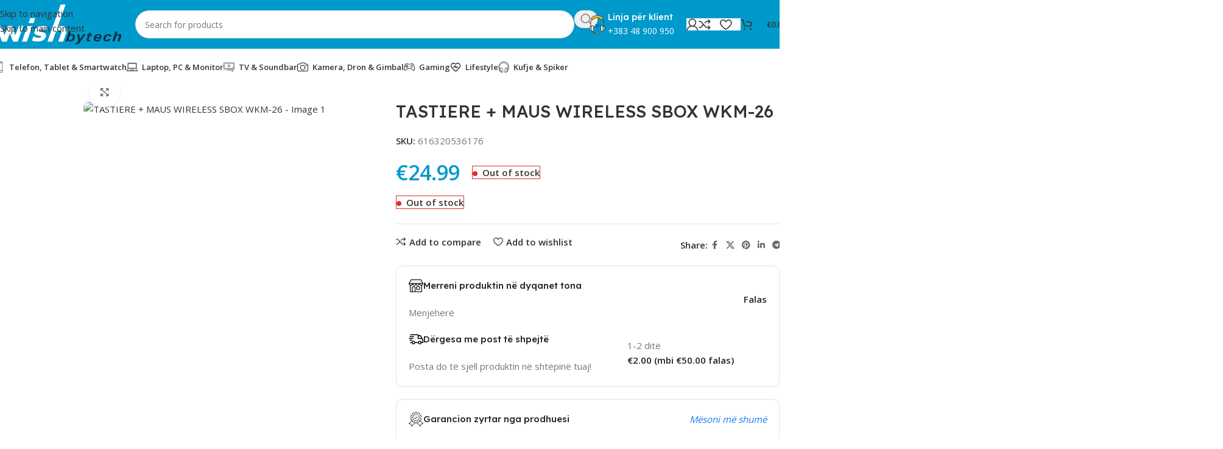

--- FILE ---
content_type: text/html; charset=UTF-8
request_url: https://www.wishbytech.com/product/tastiere-maus-wireless-sbox-wkm-26/
body_size: 60345
content:
<!DOCTYPE html>
<html lang="en-US">
<head>
	<meta charset="UTF-8">
	<link rel="profile" href="https://gmpg.org/xfn/11">
	<link rel="pingback" href="https://www.wishbytech.com/xmlrpc.php">

	<title>TASTIERE + MAUS WIRELESS SBOX WKM-26 &#8211; Wishbytech</title>
<meta name='robots' content='max-image-preview:large' />
	<style>img:is([sizes="auto" i], [sizes^="auto," i]) { contain-intrinsic-size: 3000px 1500px }</style>
	<link rel='dns-prefetch' href='//www.googletagmanager.com' />
<link rel='dns-prefetch' href='//fonts.googleapis.com' />
<link rel="alternate" type="application/rss+xml" title="Wishbytech &raquo; Feed" href="https://www.wishbytech.com/feed/" />
<link rel="alternate" type="application/rss+xml" title="Wishbytech &raquo; Comments Feed" href="https://www.wishbytech.com/comments/feed/" />
<link rel="alternate" type="application/rss+xml" title="Wishbytech &raquo; TASTIERE + MAUS WIRELESS SBOX WKM-26 Comments Feed" href="https://www.wishbytech.com/product/tastiere-maus-wireless-sbox-wkm-26/feed/" />
<link rel='stylesheet' id='wp-block-library-css' href='https://www.wishbytech.com/wp-includes/css/dist/block-library/style.min.css?ver=6.8.3' type='text/css' media='all' />
<style id='safe-svg-svg-icon-style-inline-css' type='text/css'>
.safe-svg-cover{text-align:center}.safe-svg-cover .safe-svg-inside{display:inline-block;max-width:100%}.safe-svg-cover svg{fill:currentColor;height:100%;max-height:100%;max-width:100%;width:100%}

</style>
<style id='global-styles-inline-css' type='text/css'>
:root{--wp--preset--aspect-ratio--square: 1;--wp--preset--aspect-ratio--4-3: 4/3;--wp--preset--aspect-ratio--3-4: 3/4;--wp--preset--aspect-ratio--3-2: 3/2;--wp--preset--aspect-ratio--2-3: 2/3;--wp--preset--aspect-ratio--16-9: 16/9;--wp--preset--aspect-ratio--9-16: 9/16;--wp--preset--color--black: #000000;--wp--preset--color--cyan-bluish-gray: #abb8c3;--wp--preset--color--white: #ffffff;--wp--preset--color--pale-pink: #f78da7;--wp--preset--color--vivid-red: #cf2e2e;--wp--preset--color--luminous-vivid-orange: #ff6900;--wp--preset--color--luminous-vivid-amber: #fcb900;--wp--preset--color--light-green-cyan: #7bdcb5;--wp--preset--color--vivid-green-cyan: #00d084;--wp--preset--color--pale-cyan-blue: #8ed1fc;--wp--preset--color--vivid-cyan-blue: #0693e3;--wp--preset--color--vivid-purple: #9b51e0;--wp--preset--gradient--vivid-cyan-blue-to-vivid-purple: linear-gradient(135deg,rgba(6,147,227,1) 0%,rgb(155,81,224) 100%);--wp--preset--gradient--light-green-cyan-to-vivid-green-cyan: linear-gradient(135deg,rgb(122,220,180) 0%,rgb(0,208,130) 100%);--wp--preset--gradient--luminous-vivid-amber-to-luminous-vivid-orange: linear-gradient(135deg,rgba(252,185,0,1) 0%,rgba(255,105,0,1) 100%);--wp--preset--gradient--luminous-vivid-orange-to-vivid-red: linear-gradient(135deg,rgba(255,105,0,1) 0%,rgb(207,46,46) 100%);--wp--preset--gradient--very-light-gray-to-cyan-bluish-gray: linear-gradient(135deg,rgb(238,238,238) 0%,rgb(169,184,195) 100%);--wp--preset--gradient--cool-to-warm-spectrum: linear-gradient(135deg,rgb(74,234,220) 0%,rgb(151,120,209) 20%,rgb(207,42,186) 40%,rgb(238,44,130) 60%,rgb(251,105,98) 80%,rgb(254,248,76) 100%);--wp--preset--gradient--blush-light-purple: linear-gradient(135deg,rgb(255,206,236) 0%,rgb(152,150,240) 100%);--wp--preset--gradient--blush-bordeaux: linear-gradient(135deg,rgb(254,205,165) 0%,rgb(254,45,45) 50%,rgb(107,0,62) 100%);--wp--preset--gradient--luminous-dusk: linear-gradient(135deg,rgb(255,203,112) 0%,rgb(199,81,192) 50%,rgb(65,88,208) 100%);--wp--preset--gradient--pale-ocean: linear-gradient(135deg,rgb(255,245,203) 0%,rgb(182,227,212) 50%,rgb(51,167,181) 100%);--wp--preset--gradient--electric-grass: linear-gradient(135deg,rgb(202,248,128) 0%,rgb(113,206,126) 100%);--wp--preset--gradient--midnight: linear-gradient(135deg,rgb(2,3,129) 0%,rgb(40,116,252) 100%);--wp--preset--font-size--small: 13px;--wp--preset--font-size--medium: 20px;--wp--preset--font-size--large: 36px;--wp--preset--font-size--x-large: 42px;--wp--preset--spacing--20: 0.44rem;--wp--preset--spacing--30: 0.67rem;--wp--preset--spacing--40: 1rem;--wp--preset--spacing--50: 1.5rem;--wp--preset--spacing--60: 2.25rem;--wp--preset--spacing--70: 3.38rem;--wp--preset--spacing--80: 5.06rem;--wp--preset--shadow--natural: 6px 6px 9px rgba(0, 0, 0, 0.2);--wp--preset--shadow--deep: 12px 12px 50px rgba(0, 0, 0, 0.4);--wp--preset--shadow--sharp: 6px 6px 0px rgba(0, 0, 0, 0.2);--wp--preset--shadow--outlined: 6px 6px 0px -3px rgba(255, 255, 255, 1), 6px 6px rgba(0, 0, 0, 1);--wp--preset--shadow--crisp: 6px 6px 0px rgba(0, 0, 0, 1);}:where(body) { margin: 0; }.wp-site-blocks > .alignleft { float: left; margin-right: 2em; }.wp-site-blocks > .alignright { float: right; margin-left: 2em; }.wp-site-blocks > .aligncenter { justify-content: center; margin-left: auto; margin-right: auto; }:where(.is-layout-flex){gap: 0.5em;}:where(.is-layout-grid){gap: 0.5em;}.is-layout-flow > .alignleft{float: left;margin-inline-start: 0;margin-inline-end: 2em;}.is-layout-flow > .alignright{float: right;margin-inline-start: 2em;margin-inline-end: 0;}.is-layout-flow > .aligncenter{margin-left: auto !important;margin-right: auto !important;}.is-layout-constrained > .alignleft{float: left;margin-inline-start: 0;margin-inline-end: 2em;}.is-layout-constrained > .alignright{float: right;margin-inline-start: 2em;margin-inline-end: 0;}.is-layout-constrained > .aligncenter{margin-left: auto !important;margin-right: auto !important;}.is-layout-constrained > :where(:not(.alignleft):not(.alignright):not(.alignfull)){margin-left: auto !important;margin-right: auto !important;}body .is-layout-flex{display: flex;}.is-layout-flex{flex-wrap: wrap;align-items: center;}.is-layout-flex > :is(*, div){margin: 0;}body .is-layout-grid{display: grid;}.is-layout-grid > :is(*, div){margin: 0;}body{padding-top: 0px;padding-right: 0px;padding-bottom: 0px;padding-left: 0px;}a:where(:not(.wp-element-button)){text-decoration: none;}:root :where(.wp-element-button, .wp-block-button__link){background-color: #32373c;border-width: 0;color: #fff;font-family: inherit;font-size: inherit;line-height: inherit;padding: calc(0.667em + 2px) calc(1.333em + 2px);text-decoration: none;}.has-black-color{color: var(--wp--preset--color--black) !important;}.has-cyan-bluish-gray-color{color: var(--wp--preset--color--cyan-bluish-gray) !important;}.has-white-color{color: var(--wp--preset--color--white) !important;}.has-pale-pink-color{color: var(--wp--preset--color--pale-pink) !important;}.has-vivid-red-color{color: var(--wp--preset--color--vivid-red) !important;}.has-luminous-vivid-orange-color{color: var(--wp--preset--color--luminous-vivid-orange) !important;}.has-luminous-vivid-amber-color{color: var(--wp--preset--color--luminous-vivid-amber) !important;}.has-light-green-cyan-color{color: var(--wp--preset--color--light-green-cyan) !important;}.has-vivid-green-cyan-color{color: var(--wp--preset--color--vivid-green-cyan) !important;}.has-pale-cyan-blue-color{color: var(--wp--preset--color--pale-cyan-blue) !important;}.has-vivid-cyan-blue-color{color: var(--wp--preset--color--vivid-cyan-blue) !important;}.has-vivid-purple-color{color: var(--wp--preset--color--vivid-purple) !important;}.has-black-background-color{background-color: var(--wp--preset--color--black) !important;}.has-cyan-bluish-gray-background-color{background-color: var(--wp--preset--color--cyan-bluish-gray) !important;}.has-white-background-color{background-color: var(--wp--preset--color--white) !important;}.has-pale-pink-background-color{background-color: var(--wp--preset--color--pale-pink) !important;}.has-vivid-red-background-color{background-color: var(--wp--preset--color--vivid-red) !important;}.has-luminous-vivid-orange-background-color{background-color: var(--wp--preset--color--luminous-vivid-orange) !important;}.has-luminous-vivid-amber-background-color{background-color: var(--wp--preset--color--luminous-vivid-amber) !important;}.has-light-green-cyan-background-color{background-color: var(--wp--preset--color--light-green-cyan) !important;}.has-vivid-green-cyan-background-color{background-color: var(--wp--preset--color--vivid-green-cyan) !important;}.has-pale-cyan-blue-background-color{background-color: var(--wp--preset--color--pale-cyan-blue) !important;}.has-vivid-cyan-blue-background-color{background-color: var(--wp--preset--color--vivid-cyan-blue) !important;}.has-vivid-purple-background-color{background-color: var(--wp--preset--color--vivid-purple) !important;}.has-black-border-color{border-color: var(--wp--preset--color--black) !important;}.has-cyan-bluish-gray-border-color{border-color: var(--wp--preset--color--cyan-bluish-gray) !important;}.has-white-border-color{border-color: var(--wp--preset--color--white) !important;}.has-pale-pink-border-color{border-color: var(--wp--preset--color--pale-pink) !important;}.has-vivid-red-border-color{border-color: var(--wp--preset--color--vivid-red) !important;}.has-luminous-vivid-orange-border-color{border-color: var(--wp--preset--color--luminous-vivid-orange) !important;}.has-luminous-vivid-amber-border-color{border-color: var(--wp--preset--color--luminous-vivid-amber) !important;}.has-light-green-cyan-border-color{border-color: var(--wp--preset--color--light-green-cyan) !important;}.has-vivid-green-cyan-border-color{border-color: var(--wp--preset--color--vivid-green-cyan) !important;}.has-pale-cyan-blue-border-color{border-color: var(--wp--preset--color--pale-cyan-blue) !important;}.has-vivid-cyan-blue-border-color{border-color: var(--wp--preset--color--vivid-cyan-blue) !important;}.has-vivid-purple-border-color{border-color: var(--wp--preset--color--vivid-purple) !important;}.has-vivid-cyan-blue-to-vivid-purple-gradient-background{background: var(--wp--preset--gradient--vivid-cyan-blue-to-vivid-purple) !important;}.has-light-green-cyan-to-vivid-green-cyan-gradient-background{background: var(--wp--preset--gradient--light-green-cyan-to-vivid-green-cyan) !important;}.has-luminous-vivid-amber-to-luminous-vivid-orange-gradient-background{background: var(--wp--preset--gradient--luminous-vivid-amber-to-luminous-vivid-orange) !important;}.has-luminous-vivid-orange-to-vivid-red-gradient-background{background: var(--wp--preset--gradient--luminous-vivid-orange-to-vivid-red) !important;}.has-very-light-gray-to-cyan-bluish-gray-gradient-background{background: var(--wp--preset--gradient--very-light-gray-to-cyan-bluish-gray) !important;}.has-cool-to-warm-spectrum-gradient-background{background: var(--wp--preset--gradient--cool-to-warm-spectrum) !important;}.has-blush-light-purple-gradient-background{background: var(--wp--preset--gradient--blush-light-purple) !important;}.has-blush-bordeaux-gradient-background{background: var(--wp--preset--gradient--blush-bordeaux) !important;}.has-luminous-dusk-gradient-background{background: var(--wp--preset--gradient--luminous-dusk) !important;}.has-pale-ocean-gradient-background{background: var(--wp--preset--gradient--pale-ocean) !important;}.has-electric-grass-gradient-background{background: var(--wp--preset--gradient--electric-grass) !important;}.has-midnight-gradient-background{background: var(--wp--preset--gradient--midnight) !important;}.has-small-font-size{font-size: var(--wp--preset--font-size--small) !important;}.has-medium-font-size{font-size: var(--wp--preset--font-size--medium) !important;}.has-large-font-size{font-size: var(--wp--preset--font-size--large) !important;}.has-x-large-font-size{font-size: var(--wp--preset--font-size--x-large) !important;}
:where(.wp-block-post-template.is-layout-flex){gap: 1.25em;}:where(.wp-block-post-template.is-layout-grid){gap: 1.25em;}
:where(.wp-block-columns.is-layout-flex){gap: 2em;}:where(.wp-block-columns.is-layout-grid){gap: 2em;}
:root :where(.wp-block-pullquote){font-size: 1.5em;line-height: 1.6;}
</style>
<link rel='stylesheet' id='sr7css-css' href='//www.wishbytech.com/wp-content/plugins/revslider/public/css/sr7.css?ver=6.7.40' type='text/css' media='all' />
<style id='woocommerce-inline-inline-css' type='text/css'>
.woocommerce form .form-row .required { visibility: visible; }
</style>
<link rel='stylesheet' id='pwb-styles-frontend-css' href='https://www.wishbytech.com/wp-content/plugins/perfect-woocommerce-brands/build/frontend/css/style.css?ver=3.6.8' type='text/css' media='all' />
<link rel='stylesheet' id='elementor-icons-css' href='https://www.wishbytech.com/wp-content/plugins/elementor/assets/lib/eicons/css/elementor-icons.min.css?ver=5.46.0' type='text/css' media='all' />
<link rel='stylesheet' id='elementor-frontend-css' href='https://www.wishbytech.com/wp-content/plugins/elementor/assets/css/frontend.min.css?ver=3.34.2' type='text/css' media='all' />
<link rel='stylesheet' id='elementor-post-1024-css' href='https://www.wishbytech.com/wp-content/uploads/elementor/css/post-1024.css?ver=1769090930' type='text/css' media='all' />
<link rel='stylesheet' id='wd-style-base-css' href='https://www.wishbytech.com/wp-content/themes/woodmart/css/parts/base.min.css?ver=8.3.9' type='text/css' media='all' />
<link rel='stylesheet' id='wd-helpers-wpb-elem-css' href='https://www.wishbytech.com/wp-content/themes/woodmart/css/parts/helpers-wpb-elem.min.css?ver=8.3.9' type='text/css' media='all' />
<link rel='stylesheet' id='wd-revolution-slider-css' href='https://www.wishbytech.com/wp-content/themes/woodmart/css/parts/int-rev-slider.min.css?ver=8.3.9' type='text/css' media='all' />
<link rel='stylesheet' id='wd-elementor-base-css' href='https://www.wishbytech.com/wp-content/themes/woodmart/css/parts/int-elem-base.min.css?ver=8.3.9' type='text/css' media='all' />
<link rel='stylesheet' id='wd-woocommerce-base-css' href='https://www.wishbytech.com/wp-content/themes/woodmart/css/parts/woocommerce-base.min.css?ver=8.3.9' type='text/css' media='all' />
<link rel='stylesheet' id='wd-mod-star-rating-css' href='https://www.wishbytech.com/wp-content/themes/woodmart/css/parts/mod-star-rating.min.css?ver=8.3.9' type='text/css' media='all' />
<link rel='stylesheet' id='wd-woocommerce-block-notices-css' href='https://www.wishbytech.com/wp-content/themes/woodmart/css/parts/woo-mod-block-notices.min.css?ver=8.3.9' type='text/css' media='all' />
<link rel='stylesheet' id='wd-woo-mod-quantity-css' href='https://www.wishbytech.com/wp-content/themes/woodmart/css/parts/woo-mod-quantity.min.css?ver=8.3.9' type='text/css' media='all' />
<link rel='stylesheet' id='wd-woo-opt-free-progress-bar-css' href='https://www.wishbytech.com/wp-content/themes/woodmart/css/parts/woo-opt-free-progress-bar.min.css?ver=8.3.9' type='text/css' media='all' />
<link rel='stylesheet' id='wd-woo-mod-progress-bar-css' href='https://www.wishbytech.com/wp-content/themes/woodmart/css/parts/woo-mod-progress-bar.min.css?ver=8.3.9' type='text/css' media='all' />
<link rel='stylesheet' id='wd-woo-single-prod-el-base-css' href='https://www.wishbytech.com/wp-content/themes/woodmart/css/parts/woo-single-prod-el-base.min.css?ver=8.3.9' type='text/css' media='all' />
<link rel='stylesheet' id='wd-woo-mod-stock-status-css' href='https://www.wishbytech.com/wp-content/themes/woodmart/css/parts/woo-mod-stock-status.min.css?ver=8.3.9' type='text/css' media='all' />
<link rel='stylesheet' id='wd-woo-mod-shop-attributes-css' href='https://www.wishbytech.com/wp-content/themes/woodmart/css/parts/woo-mod-shop-attributes.min.css?ver=8.3.9' type='text/css' media='all' />
<link rel='stylesheet' id='wd-wp-blocks-css' href='https://www.wishbytech.com/wp-content/themes/woodmart/css/parts/wp-blocks.min.css?ver=8.3.9' type='text/css' media='all' />
<link rel='stylesheet' id='child-style-css' href='https://www.wishbytech.com/wp-content/themes/woodmart-child/style.css?ver=8.3.9' type='text/css' media='all' />
<link rel='stylesheet' id='wd-header-base-css' href='https://www.wishbytech.com/wp-content/themes/woodmart/css/parts/header-base.min.css?ver=8.3.9' type='text/css' media='all' />
<link rel='stylesheet' id='wd-mod-tools-css' href='https://www.wishbytech.com/wp-content/themes/woodmart/css/parts/mod-tools.min.css?ver=8.3.9' type='text/css' media='all' />
<link rel='stylesheet' id='wd-header-search-css' href='https://www.wishbytech.com/wp-content/themes/woodmart/css/parts/header-el-search.min.css?ver=8.3.9' type='text/css' media='all' />
<link rel='stylesheet' id='wd-header-search-form-css' href='https://www.wishbytech.com/wp-content/themes/woodmart/css/parts/header-el-search-form.min.css?ver=8.3.9' type='text/css' media='all' />
<link rel='stylesheet' id='wd-wd-search-form-css' href='https://www.wishbytech.com/wp-content/themes/woodmart/css/parts/wd-search-form.min.css?ver=8.3.9' type='text/css' media='all' />
<link rel='stylesheet' id='wd-wd-search-results-css' href='https://www.wishbytech.com/wp-content/themes/woodmart/css/parts/wd-search-results.min.css?ver=8.3.9' type='text/css' media='all' />
<link rel='stylesheet' id='wd-wd-search-dropdown-css' href='https://www.wishbytech.com/wp-content/themes/woodmart/css/parts/wd-search-dropdown.min.css?ver=8.3.9' type='text/css' media='all' />
<link rel='stylesheet' id='wd-header-elements-base-css' href='https://www.wishbytech.com/wp-content/themes/woodmart/css/parts/header-el-base.min.css?ver=8.3.9' type='text/css' media='all' />
<link rel='stylesheet' id='wd-info-box-css' href='https://www.wishbytech.com/wp-content/themes/woodmart/css/parts/el-info-box.min.css?ver=8.3.9' type='text/css' media='all' />
<link rel='stylesheet' id='wd-woo-mod-login-form-css' href='https://www.wishbytech.com/wp-content/themes/woodmart/css/parts/woo-mod-login-form.min.css?ver=8.3.9' type='text/css' media='all' />
<link rel='stylesheet' id='wd-header-my-account-css' href='https://www.wishbytech.com/wp-content/themes/woodmart/css/parts/header-el-my-account.min.css?ver=8.3.9' type='text/css' media='all' />
<link rel='stylesheet' id='wd-header-cart-side-css' href='https://www.wishbytech.com/wp-content/themes/woodmart/css/parts/header-el-cart-side.min.css?ver=8.3.9' type='text/css' media='all' />
<link rel='stylesheet' id='wd-header-cart-css' href='https://www.wishbytech.com/wp-content/themes/woodmart/css/parts/header-el-cart.min.css?ver=8.3.9' type='text/css' media='all' />
<link rel='stylesheet' id='wd-widget-shopping-cart-css' href='https://www.wishbytech.com/wp-content/themes/woodmart/css/parts/woo-widget-shopping-cart.min.css?ver=8.3.9' type='text/css' media='all' />
<link rel='stylesheet' id='wd-widget-product-list-css' href='https://www.wishbytech.com/wp-content/themes/woodmart/css/parts/woo-widget-product-list.min.css?ver=8.3.9' type='text/css' media='all' />
<link rel='stylesheet' id='wd-header-mobile-nav-dropdown-css' href='https://www.wishbytech.com/wp-content/themes/woodmart/css/parts/header-el-mobile-nav-dropdown.min.css?ver=8.3.9' type='text/css' media='all' />
<link rel='stylesheet' id='wd-bg-navigation-css' href='https://www.wishbytech.com/wp-content/themes/woodmart/css/parts/bg-navigation.min.css?ver=8.3.9' type='text/css' media='all' />
<link rel='stylesheet' id='wd-woo-single-prod-builder-css' href='https://www.wishbytech.com/wp-content/themes/woodmart/css/parts/woo-single-prod-builder.min.css?ver=8.3.9' type='text/css' media='all' />
<link rel='stylesheet' id='wd-woo-el-breadcrumbs-builder-css' href='https://www.wishbytech.com/wp-content/themes/woodmart/css/parts/woo-el-breadcrumbs-builder.min.css?ver=8.3.9' type='text/css' media='all' />
<link rel='stylesheet' id='wd-woo-single-prod-el-navigation-css' href='https://www.wishbytech.com/wp-content/themes/woodmart/css/parts/woo-single-prod-el-navigation.min.css?ver=8.3.9' type='text/css' media='all' />
<link rel='stylesheet' id='wd-woo-single-prod-el-gallery-css' href='https://www.wishbytech.com/wp-content/themes/woodmart/css/parts/woo-single-prod-el-gallery.min.css?ver=8.3.9' type='text/css' media='all' />
<link rel='stylesheet' id='wd-woo-single-prod-el-gallery-opt-thumb-left-desktop-css' href='https://www.wishbytech.com/wp-content/themes/woodmart/css/parts/woo-single-prod-el-gallery-opt-thumb-left-desktop.min.css?ver=8.3.9' type='text/css' media='all' />
<link rel='stylesheet' id='wd-swiper-css' href='https://www.wishbytech.com/wp-content/themes/woodmart/css/parts/lib-swiper.min.css?ver=8.3.9' type='text/css' media='all' />
<link rel='stylesheet' id='wd-swiper-arrows-css' href='https://www.wishbytech.com/wp-content/themes/woodmart/css/parts/lib-swiper-arrows.min.css?ver=8.3.9' type='text/css' media='all' />
<link rel='stylesheet' id='wd-photoswipe-css' href='https://www.wishbytech.com/wp-content/themes/woodmart/css/parts/lib-photoswipe.min.css?ver=8.3.9' type='text/css' media='all' />
<link rel='stylesheet' id='wd-social-icons-css' href='https://www.wishbytech.com/wp-content/themes/woodmart/css/parts/el-social-icons.min.css?ver=8.3.9' type='text/css' media='all' />
<link rel='stylesheet' id='wd-list-css' href='https://www.wishbytech.com/wp-content/themes/woodmart/css/parts/el-list.min.css?ver=8.3.9' type='text/css' media='all' />
<link rel='stylesheet' id='wd-el-list-css' href='https://www.wishbytech.com/wp-content/themes/woodmart/css/parts/el-list-wpb-elem.min.css?ver=8.3.9' type='text/css' media='all' />
<link rel='stylesheet' id='wd-text-block-css' href='https://www.wishbytech.com/wp-content/themes/woodmart/css/parts/el-text-block.min.css?ver=8.3.9' type='text/css' media='all' />
<link rel='stylesheet' id='wd-section-title-css' href='https://www.wishbytech.com/wp-content/themes/woodmart/css/parts/el-section-title.min.css?ver=8.3.9' type='text/css' media='all' />
<link rel='stylesheet' id='wd-product-loop-css' href='https://www.wishbytech.com/wp-content/themes/woodmart/css/parts/woo-product-loop.min.css?ver=8.3.9' type='text/css' media='all' />
<link rel='stylesheet' id='wd-product-loop-fw-button-css' href='https://www.wishbytech.com/wp-content/themes/woodmart/css/parts/woo-prod-loop-fw-button.min.css?ver=8.3.9' type='text/css' media='all' />
<link rel='stylesheet' id='wd-woo-mod-add-btn-replace-css' href='https://www.wishbytech.com/wp-content/themes/woodmart/css/parts/woo-mod-add-btn-replace.min.css?ver=8.3.9' type='text/css' media='all' />
<link rel='stylesheet' id='wd-woo-mod-swatches-base-css' href='https://www.wishbytech.com/wp-content/themes/woodmart/css/parts/woo-mod-swatches-base.min.css?ver=8.3.9' type='text/css' media='all' />
<link rel='stylesheet' id='wd-mod-more-description-css' href='https://www.wishbytech.com/wp-content/themes/woodmart/css/parts/mod-more-description.min.css?ver=8.3.9' type='text/css' media='all' />
<link rel='stylesheet' id='wd-woo-opt-products-bg-css' href='https://www.wishbytech.com/wp-content/themes/woodmart/css/parts/woo-opt-products-bg.min.css?ver=8.3.9' type='text/css' media='all' />
<link rel='stylesheet' id='wd-woo-opt-stretch-cont-css' href='https://www.wishbytech.com/wp-content/themes/woodmart/css/parts/woo-opt-stretch-cont.min.css?ver=8.3.9' type='text/css' media='all' />
<link rel='stylesheet' id='wd-woo-opt-grid-gallery-css' href='https://www.wishbytech.com/wp-content/themes/woodmart/css/parts/woo-opt-grid-gallery.min.css?ver=8.3.9' type='text/css' media='all' />
<link rel='stylesheet' id='wd-mfp-popup-css' href='https://www.wishbytech.com/wp-content/themes/woodmart/css/parts/lib-magnific-popup.min.css?ver=8.3.9' type='text/css' media='all' />
<link rel='stylesheet' id='wd-mod-animations-transform-css' href='https://www.wishbytech.com/wp-content/themes/woodmart/css/parts/mod-animations-transform.min.css?ver=8.3.9' type='text/css' media='all' />
<link rel='stylesheet' id='wd-mod-transform-css' href='https://www.wishbytech.com/wp-content/themes/woodmart/css/parts/mod-transform.min.css?ver=8.3.9' type='text/css' media='all' />
<link rel='stylesheet' id='wd-woo-mod-product-labels-css' href='https://www.wishbytech.com/wp-content/themes/woodmart/css/parts/woo-mod-product-labels.min.css?ver=8.3.9' type='text/css' media='all' />
<link rel='stylesheet' id='wd-widget-collapse-css' href='https://www.wishbytech.com/wp-content/themes/woodmart/css/parts/opt-widget-collapse.min.css?ver=8.3.9' type='text/css' media='all' />
<link rel='stylesheet' id='wd-footer-base-css' href='https://www.wishbytech.com/wp-content/themes/woodmart/css/parts/footer-base.min.css?ver=8.3.9' type='text/css' media='all' />
<link rel='stylesheet' id='wd-social-icons-styles-css' href='https://www.wishbytech.com/wp-content/themes/woodmart/css/parts/el-social-styles.min.css?ver=8.3.9' type='text/css' media='all' />
<link rel='stylesheet' id='wd-mod-nav-menu-label-css' href='https://www.wishbytech.com/wp-content/themes/woodmart/css/parts/mod-nav-menu-label.min.css?ver=8.3.9' type='text/css' media='all' />
<link rel='stylesheet' id='wd-scroll-top-css' href='https://www.wishbytech.com/wp-content/themes/woodmart/css/parts/opt-scrolltotop.min.css?ver=8.3.9' type='text/css' media='all' />
<link rel='stylesheet' id='wd-header-my-account-sidebar-css' href='https://www.wishbytech.com/wp-content/themes/woodmart/css/parts/header-el-my-account-sidebar.min.css?ver=8.3.9' type='text/css' media='all' />
<link rel='stylesheet' id='wd-bottom-toolbar-css' href='https://www.wishbytech.com/wp-content/themes/woodmart/css/parts/opt-bottom-toolbar.min.css?ver=8.3.9' type='text/css' media='all' />
<link rel='stylesheet' id='xts-google-fonts-css' href='https://fonts.googleapis.com/css?family=Open+Sans%3A400%2C600%7CLexend+Deca%3A400%2C600%2C500%2C700&#038;ver=8.3.9' type='text/css' media='all' />
<link rel='stylesheet' id='elementor-gf-local-roboto-css' href='https://www.wishbytech.com/wp-content/uploads/elementor/google-fonts/css/roboto.css?ver=1742218734' type='text/css' media='all' />
<link rel='stylesheet' id='elementor-gf-local-robotoslab-css' href='https://www.wishbytech.com/wp-content/uploads/elementor/google-fonts/css/robotoslab.css?ver=1742218763' type='text/css' media='all' />
<script type="text/javascript" src="//www.wishbytech.com/wp-content/plugins/revslider/public/js/libs/tptools.js?ver=6.7.40" id="tp-tools-js" async="async" data-wp-strategy="async"></script>
<script type="text/javascript" src="//www.wishbytech.com/wp-content/plugins/revslider/public/js/sr7.js?ver=6.7.40" id="sr7-js" async="async" data-wp-strategy="async"></script>
<script type="text/javascript" src="https://www.wishbytech.com/wp-includes/js/jquery/jquery.min.js?ver=3.7.1" id="jquery-core-js"></script>
<script type="text/javascript" src="https://www.wishbytech.com/wp-includes/js/jquery/jquery-migrate.min.js?ver=3.4.1" id="jquery-migrate-js"></script>
<script type="text/javascript" src="https://www.wishbytech.com/wp-content/plugins/woocommerce/assets/js/jquery-blockui/jquery.blockUI.min.js?ver=2.7.0-wc.10.4.3" id="wc-jquery-blockui-js" defer="defer" data-wp-strategy="defer"></script>
<script type="text/javascript" id="wc-add-to-cart-js-extra">
/* <![CDATA[ */
var wc_add_to_cart_params = {"ajax_url":"\/wp-admin\/admin-ajax.php","wc_ajax_url":"\/?wc-ajax=%%endpoint%%","i18n_view_cart":"View cart","cart_url":"https:\/\/www.wishbytech.com\/cart\/","is_cart":"","cart_redirect_after_add":"no"};
/* ]]> */
</script>
<script type="text/javascript" src="https://www.wishbytech.com/wp-content/plugins/woocommerce/assets/js/frontend/add-to-cart.min.js?ver=10.4.3" id="wc-add-to-cart-js" defer="defer" data-wp-strategy="defer"></script>
<script type="text/javascript" src="https://www.wishbytech.com/wp-content/plugins/woocommerce/assets/js/zoom/jquery.zoom.min.js?ver=1.7.21-wc.10.4.3" id="wc-zoom-js" defer="defer" data-wp-strategy="defer"></script>
<script type="text/javascript" id="wc-single-product-js-extra">
/* <![CDATA[ */
var wc_single_product_params = {"i18n_required_rating_text":"Please select a rating","i18n_rating_options":["1 of 5 stars","2 of 5 stars","3 of 5 stars","4 of 5 stars","5 of 5 stars"],"i18n_product_gallery_trigger_text":"View full-screen image gallery","review_rating_required":"yes","flexslider":{"rtl":false,"animation":"slide","smoothHeight":true,"directionNav":false,"controlNav":"thumbnails","slideshow":false,"animationSpeed":500,"animationLoop":false,"allowOneSlide":false},"zoom_enabled":"","zoom_options":[],"photoswipe_enabled":"","photoswipe_options":{"shareEl":false,"closeOnScroll":false,"history":false,"hideAnimationDuration":0,"showAnimationDuration":0},"flexslider_enabled":""};
/* ]]> */
</script>
<script type="text/javascript" src="https://www.wishbytech.com/wp-content/plugins/woocommerce/assets/js/frontend/single-product.min.js?ver=10.4.3" id="wc-single-product-js" defer="defer" data-wp-strategy="defer"></script>
<script type="text/javascript" src="https://www.wishbytech.com/wp-content/plugins/woocommerce/assets/js/js-cookie/js.cookie.min.js?ver=2.1.4-wc.10.4.3" id="wc-js-cookie-js" defer="defer" data-wp-strategy="defer"></script>
<script type="text/javascript" id="woocommerce-js-extra">
/* <![CDATA[ */
var woocommerce_params = {"ajax_url":"\/wp-admin\/admin-ajax.php","wc_ajax_url":"\/?wc-ajax=%%endpoint%%","i18n_password_show":"Show password","i18n_password_hide":"Hide password"};
/* ]]> */
</script>
<script type="text/javascript" src="https://www.wishbytech.com/wp-content/plugins/woocommerce/assets/js/frontend/woocommerce.min.js?ver=10.4.3" id="woocommerce-js" defer="defer" data-wp-strategy="defer"></script>

<!-- Google tag (gtag.js) snippet added by Site Kit -->
<!-- Google Analytics snippet added by Site Kit -->
<script type="text/javascript" src="https://www.googletagmanager.com/gtag/js?id=GT-WPQGM7Z" id="google_gtagjs-js" async></script>
<script type="text/javascript" id="google_gtagjs-js-after">
/* <![CDATA[ */
window.dataLayer = window.dataLayer || [];function gtag(){dataLayer.push(arguments);}
gtag("set","linker",{"domains":["www.wishbytech.com"]});
gtag("js", new Date());
gtag("set", "developer_id.dZTNiMT", true);
gtag("config", "GT-WPQGM7Z");
/* ]]> */
</script>
<script type="text/javascript" src="https://www.wishbytech.com/wp-content/themes/woodmart/js/libs/device.min.js?ver=8.3.9" id="wd-device-library-js"></script>
<script type="text/javascript" src="https://www.wishbytech.com/wp-content/themes/woodmart/js/scripts/global/scrollBar.min.js?ver=8.3.9" id="wd-scrollbar-js"></script>
<link rel="https://api.w.org/" href="https://www.wishbytech.com/wp-json/" /><link rel="alternate" title="JSON" type="application/json" href="https://www.wishbytech.com/wp-json/wp/v2/product/13904" /><link rel="EditURI" type="application/rsd+xml" title="RSD" href="https://www.wishbytech.com/xmlrpc.php?rsd" />
<meta name="generator" content="WordPress 6.8.3" />
<meta name="generator" content="WooCommerce 10.4.3" />
<link rel="canonical" href="https://www.wishbytech.com/product/tastiere-maus-wireless-sbox-wkm-26/" />
<link rel='shortlink' href='https://www.wishbytech.com/?p=13904' />
<link rel="alternate" title="oEmbed (JSON)" type="application/json+oembed" href="https://www.wishbytech.com/wp-json/oembed/1.0/embed?url=https%3A%2F%2Fwww.wishbytech.com%2Fproduct%2Ftastiere-maus-wireless-sbox-wkm-26%2F" />
<link rel="alternate" title="oEmbed (XML)" type="text/xml+oembed" href="https://www.wishbytech.com/wp-json/oembed/1.0/embed?url=https%3A%2F%2Fwww.wishbytech.com%2Fproduct%2Ftastiere-maus-wireless-sbox-wkm-26%2F&#038;format=xml" />
<meta name="generator" content="Site Kit by Google 1.170.0" />					<meta name="viewport" content="width=device-width, initial-scale=1.0, maximum-scale=1.0, user-scalable=no">
										<noscript><style>.woocommerce-product-gallery{ opacity: 1 !important; }</style></noscript>
	<meta name="generator" content="Elementor 3.34.2; features: additional_custom_breakpoints; settings: css_print_method-external, google_font-enabled, font_display-swap">

<!-- Meta Pixel Code -->
<script type='text/javascript'>
!function(f,b,e,v,n,t,s){if(f.fbq)return;n=f.fbq=function(){n.callMethod?
n.callMethod.apply(n,arguments):n.queue.push(arguments)};if(!f._fbq)f._fbq=n;
n.push=n;n.loaded=!0;n.version='2.0';n.queue=[];t=b.createElement(e);t.async=!0;
t.src=v;s=b.getElementsByTagName(e)[0];s.parentNode.insertBefore(t,s)}(window,
document,'script','https://connect.facebook.net/en_US/fbevents.js');
</script>
<!-- End Meta Pixel Code -->
<script type='text/javascript'>var url = window.location.origin + '?ob=open-bridge';
            fbq('set', 'openbridge', '1727585841021498', url);
fbq('init', '1727585841021498', {}, {
    "agent": "wordpress-6.8.3-4.1.5"
})</script><script type='text/javascript'>
    fbq('track', 'PageView', []);
  </script><style type="text/css">.recentcomments a{display:inline !important;padding:0 !important;margin:0 !important;}</style>			<style>
				.e-con.e-parent:nth-of-type(n+4):not(.e-lazyloaded):not(.e-no-lazyload),
				.e-con.e-parent:nth-of-type(n+4):not(.e-lazyloaded):not(.e-no-lazyload) * {
					background-image: none !important;
				}
				@media screen and (max-height: 1024px) {
					.e-con.e-parent:nth-of-type(n+3):not(.e-lazyloaded):not(.e-no-lazyload),
					.e-con.e-parent:nth-of-type(n+3):not(.e-lazyloaded):not(.e-no-lazyload) * {
						background-image: none !important;
					}
				}
				@media screen and (max-height: 640px) {
					.e-con.e-parent:nth-of-type(n+2):not(.e-lazyloaded):not(.e-no-lazyload),
					.e-con.e-parent:nth-of-type(n+2):not(.e-lazyloaded):not(.e-no-lazyload) * {
						background-image: none !important;
					}
				}
			</style>
			<link rel="preconnect" href="https://fonts.googleapis.com">
<link rel="preconnect" href="https://fonts.gstatic.com/" crossorigin>
<meta name="generator" content="Powered by Slider Revolution 6.7.40 - responsive, Mobile-Friendly Slider Plugin for WordPress with comfortable drag and drop interface." />
<link rel="icon" href="https://www.wishbytech.com/wp-content/uploads/2023/08/cropped-257627126_430428558581082_7163809440312336073_n-32x32.jpg" sizes="32x32" />
<link rel="icon" href="https://www.wishbytech.com/wp-content/uploads/2023/08/cropped-257627126_430428558581082_7163809440312336073_n-192x192.jpg" sizes="192x192" />
<link rel="apple-touch-icon" href="https://www.wishbytech.com/wp-content/uploads/2023/08/cropped-257627126_430428558581082_7163809440312336073_n-180x180.jpg" />
<meta name="msapplication-TileImage" content="https://www.wishbytech.com/wp-content/uploads/2023/08/cropped-257627126_430428558581082_7163809440312336073_n-270x270.jpg" />
<script>
	window._tpt			??= {};
	window.SR7			??= {};
	_tpt.R				??= {};
	_tpt.R.fonts		??= {};
	_tpt.R.fonts.customFonts??= {};
	SR7.devMode			=  false;
	SR7.F 				??= {};
	SR7.G				??= {};
	SR7.LIB				??= {};
	SR7.E				??= {};
	SR7.E.gAddons		??= {};
	SR7.E.php 			??= {};
	SR7.E.nonce			= '1c8512c8e8';
	SR7.E.ajaxurl		= 'https://www.wishbytech.com/wp-admin/admin-ajax.php';
	SR7.E.resturl		= 'https://www.wishbytech.com/wp-json/';
	SR7.E.slug_path		= 'revslider/revslider.php';
	SR7.E.slug			= 'revslider';
	SR7.E.plugin_url	= 'https://www.wishbytech.com/wp-content/plugins/revslider/';
	SR7.E.wp_plugin_url = 'https://www.wishbytech.com/wp-content/plugins/';
	SR7.E.revision		= '6.7.40';
	SR7.E.fontBaseUrl	= '';
	SR7.G.breakPoints 	= [1240,1024,778,480];
	SR7.G.fSUVW 		= false;
	SR7.E.modules 		= ['module','page','slide','layer','draw','animate','srtools','canvas','defaults','carousel','navigation','media','modifiers','migration'];
	SR7.E.libs 			= ['WEBGL'];
	SR7.E.css 			= ['csslp','cssbtns','cssfilters','cssnav','cssmedia'];
	SR7.E.resources		= {};
	SR7.E.ytnc			= false;
	SR7.JSON			??= {};
/*! Slider Revolution 7.0 - Page Processor */
!function(){"use strict";window.SR7??={},window._tpt??={},SR7.version="Slider Revolution 6.7.16",_tpt.getMobileZoom=()=>_tpt.is_mobile?document.documentElement.clientWidth/window.innerWidth:1,_tpt.getWinDim=function(t){_tpt.screenHeightWithUrlBar??=window.innerHeight;let e=SR7.F?.modal?.visible&&SR7.M[SR7.F.module.getIdByAlias(SR7.F.modal.requested)];_tpt.scrollBar=window.innerWidth!==document.documentElement.clientWidth||e&&window.innerWidth!==e.c.module.clientWidth,_tpt.winW=_tpt.getMobileZoom()*window.innerWidth-(_tpt.scrollBar||"prepare"==t?_tpt.scrollBarW??_tpt.mesureScrollBar():0),_tpt.winH=_tpt.getMobileZoom()*window.innerHeight,_tpt.winWAll=document.documentElement.clientWidth},_tpt.getResponsiveLevel=function(t,e){return SR7.G.fSUVW?_tpt.closestGE(t,window.innerWidth):_tpt.closestGE(t,_tpt.winWAll)},_tpt.mesureScrollBar=function(){let t=document.createElement("div");return t.className="RSscrollbar-measure",t.style.width="100px",t.style.height="100px",t.style.overflow="scroll",t.style.position="absolute",t.style.top="-9999px",document.body.appendChild(t),_tpt.scrollBarW=t.offsetWidth-t.clientWidth,document.body.removeChild(t),_tpt.scrollBarW},_tpt.loadCSS=async function(t,e,s){return s?_tpt.R.fonts.required[e].status=1:(_tpt.R[e]??={},_tpt.R[e].status=1),new Promise(((i,n)=>{if(_tpt.isStylesheetLoaded(t))s?_tpt.R.fonts.required[e].status=2:_tpt.R[e].status=2,i();else{const o=document.createElement("link");o.rel="stylesheet";let l="text",r="css";o["type"]=l+"/"+r,o.href=t,o.onload=()=>{s?_tpt.R.fonts.required[e].status=2:_tpt.R[e].status=2,i()},o.onerror=()=>{s?_tpt.R.fonts.required[e].status=3:_tpt.R[e].status=3,n(new Error(`Failed to load CSS: ${t}`))},document.head.appendChild(o)}}))},_tpt.addContainer=function(t){const{tag:e="div",id:s,class:i,datas:n,textContent:o,iHTML:l}=t,r=document.createElement(e);if(s&&""!==s&&(r.id=s),i&&""!==i&&(r.className=i),n)for(const[t,e]of Object.entries(n))"style"==t?r.style.cssText=e:r.setAttribute(`data-${t}`,e);return o&&(r.textContent=o),l&&(r.innerHTML=l),r},_tpt.collector=function(){return{fragment:new DocumentFragment,add(t){var e=_tpt.addContainer(t);return this.fragment.appendChild(e),e},append(t){t.appendChild(this.fragment)}}},_tpt.isStylesheetLoaded=function(t){let e=t.split("?")[0];return Array.from(document.querySelectorAll('link[rel="stylesheet"], link[rel="preload"]')).some((t=>t.href.split("?")[0]===e))},_tpt.preloader={requests:new Map,preloaderTemplates:new Map,show:function(t,e){if(!e||!t)return;const{type:s,color:i}=e;if(s<0||"off"==s)return;const n=`preloader_${s}`;let o=this.preloaderTemplates.get(n);o||(o=this.build(s,i),this.preloaderTemplates.set(n,o)),this.requests.has(t)||this.requests.set(t,{count:0});const l=this.requests.get(t);clearTimeout(l.timer),l.count++,1===l.count&&(l.timer=setTimeout((()=>{l.preloaderClone=o.cloneNode(!0),l.anim&&l.anim.kill(),void 0!==_tpt.gsap?l.anim=_tpt.gsap.fromTo(l.preloaderClone,1,{opacity:0},{opacity:1}):l.preloaderClone.classList.add("sr7-fade-in"),t.appendChild(l.preloaderClone)}),150))},hide:function(t){if(!this.requests.has(t))return;const e=this.requests.get(t);e.count--,e.count<0&&(e.count=0),e.anim&&e.anim.kill(),0===e.count&&(clearTimeout(e.timer),e.preloaderClone&&(e.preloaderClone.classList.remove("sr7-fade-in"),e.anim=_tpt.gsap.to(e.preloaderClone,.3,{opacity:0,onComplete:function(){e.preloaderClone.remove()}})))},state:function(t){if(!this.requests.has(t))return!1;return this.requests.get(t).count>0},build:(t,e="#ffffff",s="")=>{if(t<0||"off"===t)return null;const i=parseInt(t);if(t="prlt"+i,isNaN(i))return null;if(_tpt.loadCSS(SR7.E.plugin_url+"public/css/preloaders/t"+i+".css","preloader_"+t),isNaN(i)||i<6){const n=`background-color:${e}`,o=1===i||2==i?n:"",l=3===i||4==i?n:"",r=_tpt.collector();["dot1","dot2","bounce1","bounce2","bounce3"].forEach((t=>r.add({tag:"div",class:t,datas:{style:l}})));const d=_tpt.addContainer({tag:"sr7-prl",class:`${t} ${s}`,datas:{style:o}});return r.append(d),d}{let n={};if(7===i){let t;e.startsWith("#")?(t=e.replace("#",""),t=`rgba(${parseInt(t.substring(0,2),16)}, ${parseInt(t.substring(2,4),16)}, ${parseInt(t.substring(4,6),16)}, `):e.startsWith("rgb")&&(t=e.slice(e.indexOf("(")+1,e.lastIndexOf(")")).split(",").map((t=>t.trim())),t=`rgba(${t[0]}, ${t[1]}, ${t[2]}, `),t&&(n.style=`border-top-color: ${t}0.65); border-bottom-color: ${t}0.15); border-left-color: ${t}0.65); border-right-color: ${t}0.15)`)}else 12===i&&(n.style=`background:${e}`);const o=[10,0,4,2,5,9,0,4,4,2][i-6],l=_tpt.collector(),r=l.add({tag:"div",class:"sr7-prl-inner",datas:n});Array.from({length:o}).forEach((()=>r.appendChild(l.add({tag:"span",datas:{style:`background:${e}`}}))));const d=_tpt.addContainer({tag:"sr7-prl",class:`${t} ${s}`});return l.append(d),d}}},SR7.preLoader={show:(t,e)=>{"off"!==(SR7.M[t]?.settings?.pLoader?.type??"off")&&_tpt.preloader.show(e||SR7.M[t].c.module,SR7.M[t]?.settings?.pLoader??{color:"#fff",type:10})},hide:(t,e)=>{"off"!==(SR7.M[t]?.settings?.pLoader?.type??"off")&&_tpt.preloader.hide(e||SR7.M[t].c.module)},state:(t,e)=>_tpt.preloader.state(e||SR7.M[t].c.module)},_tpt.prepareModuleHeight=function(t){window.SR7.M??={},window.SR7.M[t.id]??={},"ignore"==t.googleFont&&(SR7.E.ignoreGoogleFont=!0);let e=window.SR7.M[t.id];if(null==_tpt.scrollBarW&&_tpt.mesureScrollBar(),e.c??={},e.states??={},e.settings??={},e.settings.size??={},t.fixed&&(e.settings.fixed=!0),e.c.module=document.querySelector("sr7-module#"+t.id),e.c.adjuster=e.c.module.getElementsByTagName("sr7-adjuster")[0],e.c.content=e.c.module.getElementsByTagName("sr7-content")[0],"carousel"==t.type&&(e.c.carousel=e.c.content.getElementsByTagName("sr7-carousel")[0]),null==e.c.module||null==e.c.module)return;t.plType&&t.plColor&&(e.settings.pLoader={type:t.plType,color:t.plColor}),void 0===t.plType||"off"===t.plType||SR7.preLoader.state(t.id)&&SR7.preLoader.state(t.id,e.c.module)||SR7.preLoader.show(t.id,e.c.module),_tpt.winW||_tpt.getWinDim("prepare"),_tpt.getWinDim();let s=""+e.c.module.dataset?.modal;"modal"==s||"true"==s||"undefined"!==s&&"false"!==s||(e.settings.size.fullWidth=t.size.fullWidth,e.LEV??=_tpt.getResponsiveLevel(window.SR7.G.breakPoints,t.id),t.vpt=_tpt.fillArray(t.vpt,5),e.settings.vPort=t.vpt[e.LEV],void 0!==t.el&&"720"==t.el[4]&&t.gh[4]!==t.el[4]&&"960"==t.el[3]&&t.gh[3]!==t.el[3]&&"768"==t.el[2]&&t.gh[2]!==t.el[2]&&delete t.el,e.settings.size.height=null==t.el||null==t.el[e.LEV]||0==t.el[e.LEV]||"auto"==t.el[e.LEV]?_tpt.fillArray(t.gh,5,-1):_tpt.fillArray(t.el,5,-1),e.settings.size.width=_tpt.fillArray(t.gw,5,-1),e.settings.size.minHeight=_tpt.fillArray(t.mh??[0],5,-1),e.cacheSize={fullWidth:e.settings.size?.fullWidth,fullHeight:e.settings.size?.fullHeight},void 0!==t.off&&(t.off?.t&&(e.settings.size.m??={})&&(e.settings.size.m.t=t.off.t),t.off?.b&&(e.settings.size.m??={})&&(e.settings.size.m.b=t.off.b),t.off?.l&&(e.settings.size.p??={})&&(e.settings.size.p.l=t.off.l),t.off?.r&&(e.settings.size.p??={})&&(e.settings.size.p.r=t.off.r),e.offsetPrepared=!0),_tpt.updatePMHeight(t.id,t,!0))},_tpt.updatePMHeight=(t,e,s)=>{let i=SR7.M[t];var n=i.settings.size.fullWidth?_tpt.winW:i.c.module.parentNode.offsetWidth;n=0===n||isNaN(n)?_tpt.winW:n;let o=i.settings.size.width[i.LEV]||i.settings.size.width[i.LEV++]||i.settings.size.width[i.LEV--]||n,l=i.settings.size.height[i.LEV]||i.settings.size.height[i.LEV++]||i.settings.size.height[i.LEV--]||0,r=i.settings.size.minHeight[i.LEV]||i.settings.size.minHeight[i.LEV++]||i.settings.size.minHeight[i.LEV--]||0;if(l="auto"==l?0:l,l=parseInt(l),"carousel"!==e.type&&(n-=parseInt(e.onw??0)||0),i.MP=!i.settings.size.fullWidth&&n<o||_tpt.winW<o?Math.min(1,n/o):1,e.size.fullScreen||e.size.fullHeight){let t=parseInt(e.fho)||0,s=(""+e.fho).indexOf("%")>-1;e.newh=_tpt.winH-(s?_tpt.winH*t/100:t)}else e.newh=i.MP*Math.max(l,r);if(e.newh+=(parseInt(e.onh??0)||0)+(parseInt(e.carousel?.pt)||0)+(parseInt(e.carousel?.pb)||0),void 0!==e.slideduration&&(e.newh=Math.max(e.newh,parseInt(e.slideduration)/3)),e.shdw&&_tpt.buildShadow(e.id,e),i.c.adjuster.style.height=e.newh+"px",i.c.module.style.height=e.newh+"px",i.c.content.style.height=e.newh+"px",i.states.heightPrepared=!0,i.dims??={},i.dims.moduleRect=i.c.module.getBoundingClientRect(),i.c.content.style.left="-"+i.dims.moduleRect.left+"px",!i.settings.size.fullWidth)return s&&requestAnimationFrame((()=>{n!==i.c.module.parentNode.offsetWidth&&_tpt.updatePMHeight(e.id,e)})),void _tpt.bgStyle(e.id,e,window.innerWidth==_tpt.winW,!0);_tpt.bgStyle(e.id,e,window.innerWidth==_tpt.winW,!0),requestAnimationFrame((function(){s&&requestAnimationFrame((()=>{n!==i.c.module.parentNode.offsetWidth&&_tpt.updatePMHeight(e.id,e)}))})),i.earlyResizerFunction||(i.earlyResizerFunction=function(){requestAnimationFrame((function(){_tpt.getWinDim(),_tpt.moduleDefaults(e.id,e),_tpt.updateSlideBg(t,!0)}))},window.addEventListener("resize",i.earlyResizerFunction))},_tpt.buildShadow=function(t,e){let s=SR7.M[t];null==s.c.shadow&&(s.c.shadow=document.createElement("sr7-module-shadow"),s.c.shadow.classList.add("sr7-shdw-"+e.shdw),s.c.content.appendChild(s.c.shadow))},_tpt.bgStyle=async(t,e,s,i,n)=>{const o=SR7.M[t];if((e=e??o.settings).fixed&&!o.c.module.classList.contains("sr7-top-fixed")&&(o.c.module.classList.add("sr7-top-fixed"),o.c.module.style.position="fixed",o.c.module.style.width="100%",o.c.module.style.top="0px",o.c.module.style.left="0px",o.c.module.style.pointerEvents="none",o.c.module.style.zIndex=5e3,o.c.content.style.pointerEvents="none"),null==o.c.bgcanvas){let t=document.createElement("sr7-module-bg"),l=!1;if("string"==typeof e?.bg?.color&&e?.bg?.color.includes("{"))if(_tpt.gradient&&_tpt.gsap)e.bg.color=_tpt.gradient.convert(e.bg.color);else try{let t=JSON.parse(e.bg.color);(t?.orig||t?.string)&&(e.bg.color=JSON.parse(e.bg.color))}catch(t){return}let r="string"==typeof e?.bg?.color?e?.bg?.color||"transparent":e?.bg?.color?.string??e?.bg?.color?.orig??e?.bg?.color?.color??"transparent";if(t.style["background"+(String(r).includes("grad")?"":"Color")]=r,("transparent"!==r||n)&&(l=!0),o.offsetPrepared&&(t.style.visibility="hidden"),e?.bg?.image?.src&&(t.style.backgroundImage=`url(${e?.bg?.image.src})`,t.style.backgroundSize=""==(e.bg.image?.size??"")?"cover":e.bg.image.size,t.style.backgroundPosition=e.bg.image.position,t.style.backgroundRepeat=""==e.bg.image.repeat||null==e.bg.image.repeat?"no-repeat":e.bg.image.repeat,l=!0),!l)return;o.c.bgcanvas=t,e.size.fullWidth?t.style.width=_tpt.winW-(s&&_tpt.winH<document.body.offsetHeight?_tpt.scrollBarW:0)+"px":i&&(t.style.width=o.c.module.offsetWidth+"px"),e.sbt?.use?o.c.content.appendChild(o.c.bgcanvas):o.c.module.appendChild(o.c.bgcanvas)}o.c.bgcanvas.style.height=void 0!==e.newh?e.newh+"px":("carousel"==e.type?o.dims.module.h:o.dims.content.h)+"px",o.c.bgcanvas.style.left=!s&&e.sbt?.use||o.c.bgcanvas.closest("SR7-CONTENT")?"0px":"-"+(o?.dims?.moduleRect?.left??0)+"px"},_tpt.updateSlideBg=function(t,e){const s=SR7.M[t];let i=s.settings;s?.c?.bgcanvas&&(i.size.fullWidth?s.c.bgcanvas.style.width=_tpt.winW-(e&&_tpt.winH<document.body.offsetHeight?_tpt.scrollBarW:0)+"px":preparing&&(s.c.bgcanvas.style.width=s.c.module.offsetWidth+"px"))},_tpt.moduleDefaults=(t,e)=>{let s=SR7.M[t];null!=s&&null!=s.c&&null!=s.c.module&&(s.dims??={},s.dims.moduleRect=s.c.module.getBoundingClientRect(),s.c.content.style.left="-"+s.dims.moduleRect.left+"px",s.c.content.style.width=_tpt.winW-_tpt.scrollBarW+"px","carousel"==e.type&&(s.c.module.style.overflow="visible"),_tpt.bgStyle(t,e,window.innerWidth==_tpt.winW))},_tpt.getOffset=t=>{var e=t.getBoundingClientRect(),s=window.pageXOffset||document.documentElement.scrollLeft,i=window.pageYOffset||document.documentElement.scrollTop;return{top:e.top+i,left:e.left+s}},_tpt.fillArray=function(t,e){let s,i;t=Array.isArray(t)?t:[t];let n=Array(e),o=t.length;for(i=0;i<t.length;i++)n[i+(e-o)]=t[i],null==s&&"#"!==t[i]&&(s=t[i]);for(let t=0;t<e;t++)void 0!==n[t]&&"#"!=n[t]||(n[t]=s),s=n[t];return n},_tpt.closestGE=function(t,e){let s=Number.MAX_VALUE,i=-1;for(let n=0;n<t.length;n++)t[n]-1>=e&&t[n]-1-e<s&&(s=t[n]-1-e,i=n);return++i}}();</script>
<style>
		
		</style>			<style id="wd-style-header_331220-css" data-type="wd-style-header_331220">
				:root{
	--wd-top-bar-h: .00001px;
	--wd-top-bar-sm-h: .00001px;
	--wd-top-bar-sticky-h: .00001px;
	--wd-top-bar-brd-w: .00001px;

	--wd-header-general-h: 80px;
	--wd-header-general-sm-h: 60px;
	--wd-header-general-sticky-h: .00001px;
	--wd-header-general-brd-w: .00001px;

	--wd-header-bottom-h: 60px;
	--wd-header-bottom-sm-h: 60px;
	--wd-header-bottom-sticky-h: 60px;
	--wd-header-bottom-brd-w: .00001px;

	--wd-header-clone-h: .00001px;

	--wd-header-brd-w: calc(var(--wd-top-bar-brd-w) + var(--wd-header-general-brd-w) + var(--wd-header-bottom-brd-w));
	--wd-header-h: calc(var(--wd-top-bar-h) + var(--wd-header-general-h) + var(--wd-header-bottom-h) + var(--wd-header-brd-w));
	--wd-header-sticky-h: calc(var(--wd-top-bar-sticky-h) + var(--wd-header-general-sticky-h) + var(--wd-header-bottom-sticky-h) + var(--wd-header-clone-h) + var(--wd-header-brd-w));
	--wd-header-sm-h: calc(var(--wd-top-bar-sm-h) + var(--wd-header-general-sm-h) + var(--wd-header-bottom-sm-h) + var(--wd-header-brd-w));
}






.whb-header-bottom .wd-dropdown {
	margin-top: 9px;
}

.whb-header-bottom .wd-dropdown:after {
	height: 20px;
}

.whb-sticked .whb-header-bottom .wd-dropdown:not(.sub-sub-menu) {
	margin-top: 9px;
}

.whb-sticked .whb-header-bottom .wd-dropdown:not(.sub-sub-menu):after {
	height: 20px;
}


		
.whb-1yjd6g8pvqgh79uo6oce {
	--wd-form-brd-radius: 35px;
}
.whb-1yjd6g8pvqgh79uo6oce form.searchform {
	--wd-form-height: 46px;
}
.whb-pib2kc048q2n444im8gr.info-box-wrapper div.wd-info-box {
	--ib-icon-sp: 10px;
}
.whb-row .whb-0vxkxmccfyvdt1993cmp.wd-tools-element .wd-tools-inner, .whb-row .whb-0vxkxmccfyvdt1993cmp.wd-tools-element > a > .wd-tools-icon {
	color: rgba(51, 51, 51, 1);
	background-color: rgba(255, 255, 255, 1);
}
.whb-row .whb-0vxkxmccfyvdt1993cmp.wd-tools-element:hover .wd-tools-inner, .whb-row .whb-0vxkxmccfyvdt1993cmp.wd-tools-element:hover > a > .wd-tools-icon {
	color: rgba(51, 51, 51, 0.7);
	background-color: rgba(255, 255, 255, 1);
}
.whb-row .whb-sixpui70vb8b8hlrebho.wd-tools-element .wd-tools-inner, .whb-row .whb-sixpui70vb8b8hlrebho.wd-tools-element > a > .wd-tools-icon {
	color: rgba(51, 51, 51, 1);
	background-color: rgba(255, 255, 255, 1);
}
.whb-row .whb-sixpui70vb8b8hlrebho.wd-tools-element:hover .wd-tools-inner, .whb-row .whb-sixpui70vb8b8hlrebho.wd-tools-element:hover > a > .wd-tools-icon {
	color: rgba(51, 51, 51, 0.7);
	background-color: rgba(255, 255, 255, 1);
}
.whb-row .whb-2ank177upbhkjetw6rxa.wd-tools-element .wd-tools-inner, .whb-row .whb-2ank177upbhkjetw6rxa.wd-tools-element > a > .wd-tools-icon {
	color: rgba(51, 51, 51, 1);
	background-color: rgba(255, 255, 255, 1);
}
.whb-row .whb-2ank177upbhkjetw6rxa.wd-tools-element:hover .wd-tools-inner, .whb-row .whb-2ank177upbhkjetw6rxa.wd-tools-element:hover > a > .wd-tools-icon {
	color: rgba(51, 51, 51, 0.7);
	background-color: rgba(255, 255, 255, 1);
}
.whb-general-header {
	background-color: rgba(0, 153, 204, 1);
}

.whb-kv1cizir1p1hjpwwydal {
	--wd-form-brd-radius: 35px;
}
.whb-kv1cizir1p1hjpwwydal form.searchform {
	--wd-form-height: 42px;
}
.whb-kv1cizir1p1hjpwwydal.wd-search-form.wd-header-search-form-mobile .searchform {
	--wd-form-bg: rgba(255, 255, 255, 1);
}			</style>
						<style id="wd-style-theme_settings_default-css" data-type="wd-style-theme_settings_default">
				@font-face {
	font-weight: normal;
	font-style: normal;
	font-family: "woodmart-font";
	src: url("//www.wishbytech.com/wp-content/themes/woodmart/fonts/woodmart-font-2-400.woff2?v=8.3.9") format("woff2");
}

@font-face {
	font-family: "star";
	font-weight: 400;
	font-style: normal;
	src: url("//www.wishbytech.com/wp-content/plugins/woocommerce/assets/fonts/star.eot?#iefix") format("embedded-opentype"), url("//www.wishbytech.com/wp-content/plugins/woocommerce/assets/fonts/star.woff") format("woff"), url("//www.wishbytech.com/wp-content/plugins/woocommerce/assets/fonts/star.ttf") format("truetype"), url("//www.wishbytech.com/wp-content/plugins/woocommerce/assets/fonts/star.svg#star") format("svg");
}

@font-face {
	font-family: "WooCommerce";
	font-weight: 400;
	font-style: normal;
	src: url("//www.wishbytech.com/wp-content/plugins/woocommerce/assets/fonts/WooCommerce.eot?#iefix") format("embedded-opentype"), url("//www.wishbytech.com/wp-content/plugins/woocommerce/assets/fonts/WooCommerce.woff") format("woff"), url("//www.wishbytech.com/wp-content/plugins/woocommerce/assets/fonts/WooCommerce.ttf") format("truetype"), url("//www.wishbytech.com/wp-content/plugins/woocommerce/assets/fonts/WooCommerce.svg#WooCommerce") format("svg");
}

:root {
	--wd-text-font: "Open Sans", Arial, Helvetica, sans-serif;
	--wd-text-font-weight: 400;
	--wd-text-color: #777777;
	--wd-text-font-size: 15px;
	--wd-title-font: "Lexend Deca", Arial, Helvetica, sans-serif;
	--wd-title-font-weight: 500;
	--wd-title-color: #242424;
	--wd-entities-title-font: "Lexend Deca", Arial, Helvetica, sans-serif;
	--wd-entities-title-font-weight: 500;
	--wd-entities-title-color: #333333;
	--wd-entities-title-color-hover: rgb(51 51 51 / 65%);
	--wd-alternative-font: "Lexend Deca", Arial, Helvetica, sans-serif;
	--wd-widget-title-font: "Lexend Deca", Arial, Helvetica, sans-serif;
	--wd-widget-title-font-weight: 500;
	--wd-widget-title-transform: capitalize;
	--wd-widget-title-color: #333;
	--wd-widget-title-font-size: 16px;
	--wd-header-el-font: "Open Sans", Arial, Helvetica, sans-serif;
	--wd-header-el-font-weight: 600;
	--wd-header-el-transform: capitalize;
	--wd-header-el-font-size: 13px;
	--wd-brd-radius: 10px;
	--wd-otl-style: dotted;
	--wd-otl-width: 2px;
	--wd-primary-color: rgb(0,153,204);
	--wd-alternative-color: rgba(28,97,231,0.2);
	--btn-default-bgcolor: rgb(225,235,255);
	--btn-default-bgcolor-hover: rgb(219,227,249);
	--btn-default-color: rgb(28,97,231);
	--btn-default-color-hover: rgb(28,97,231);
	--btn-accented-bgcolor: rgb(28,97,231);
	--btn-accented-bgcolor-hover: rgb(28,97,231);
	--btn-transform: capitalize;
	--wd-form-brd-width: 1px;
	--notices-success-bg: #459647;
	--notices-success-color: #fff;
	--notices-warning-bg: #E0B252;
	--notices-warning-color: #fff;
	--wd-link-color: #333333;
	--wd-link-color-hover: #242424;
}
.wd-age-verify-wrap {
	--wd-popup-width: 500px;
}
.wd-popup.wd-promo-popup {
	background-color: #111111;
	background-image: none;
	background-repeat: no-repeat;
	background-size: contain;
	background-position: left center;
}
.wd-promo-popup-wrap {
	--wd-popup-width: 800px;
}
:is(.woodmart-archive-shop .wd-builder-off,.wd-wishlist-content,.related-and-upsells,.cart-collaterals,.wd-shop-product,.wd-fbt) .wd-products-with-bg, :is(.woodmart-archive-shop .wd-builder-off,.wd-wishlist-content,.related-and-upsells,.cart-collaterals,.wd-shop-product,.wd-fbt) .wd-products-with-bg :is(.wd-product,.wd-cat) {
	--wd-prod-bg:rgb(255,255,255);
	--wd-bordered-bg:rgb(255,255,255);
}
:is(.woodmart-woocommerce-layered-nav, .wd-product-category-filter) .wd-scroll-content {
	max-height: 223px;
}
.wd-page-title .wd-page-title-bg img {
	object-fit: cover;
	object-position: center center;
}
.wd-footer {
	background-color: rgb(36,36,36);
	background-image: none;
}
html .wd-nav-mobile > li > a {
	text-transform: capitalize;
}
html .post.wd-post:not(.blog-design-small) .wd-entities-title {
	font-size: 18px;
}
.page .wd-page-content {
	background-color: rgb(246,246,246);
	background-image: none;
}
.woodmart-archive-shop:not(.single-product) .wd-page-content {
	background-color: rgb(246,246,246);
	background-image: none;
}
.single-product .wd-page-content {
	background-color: rgb(246,246,246);
	background-image: none;
}
.woodmart-archive-blog .wd-page-content {
	background-color: rgb(246,246,246);
	background-image: none;
}
html .wd-buy-now-btn {
	background: rgb(107,163,49);
}
html .wd-buy-now-btn:hover {
	background: rgb(95,158,44);
}
body, [class*=color-scheme-light], [class*=color-scheme-dark], .wd-search-form[class*="wd-header-search-form"] form.searchform, .wd-el-search .searchform {
	--wd-form-bg: rgb(255,255,255);
}
.mfp-wrap.wd-popup-quick-view-wrap {
	--wd-popup-width: 920px;
}
:root{
--wd-container-w: 1400px;
--wd-form-brd-radius: 5px;
--btn-accented-color: #fff;
--btn-accented-color-hover: #fff;
--btn-default-brd-radius: 5px;
--btn-default-box-shadow: none;
--btn-default-box-shadow-hover: none;
--btn-accented-brd-radius: 5px;
--btn-accented-box-shadow: none;
--btn-accented-box-shadow-hover: none;
}

@media (min-width: 1400px) {
section.elementor-section.wd-section-stretch > .elementor-container {
margin-left: auto;
margin-right: auto;
}
}


.wd-page-title {
background-color: rgb(28,97,231);
}

			</style>
			</head>

<body class="wp-singular product-template-default single single-product postid-13904 wp-theme-woodmart wp-child-theme-woodmart-child theme-woodmart woocommerce woocommerce-page woocommerce-no-js wrapper-custom  categories-accordion-on woodmart-ajax-shop-on sticky-toolbar-on elementor-default elementor-kit-1024">
			<script type="text/javascript" id="wd-flicker-fix">// Flicker fix.</script>		<div class="wd-skip-links">
								<a href="#menu-main-menu" class="wd-skip-navigation btn">
						Skip to navigation					</a>
								<a href="#main-content" class="wd-skip-content btn">
				Skip to main content			</a>
		</div>
		
<!-- Meta Pixel Code -->
<noscript>
<img height="1" width="1" style="display:none" alt="fbpx"
src="https://www.facebook.com/tr?id=1727585841021498&ev=PageView&noscript=1" />
</noscript>
<!-- End Meta Pixel Code -->
	
	
	<div class="wd-page-wrapper website-wrapper">
									<header class="whb-header whb-header_331220 whb-sticky-shadow whb-scroll-stick whb-sticky-real whb-hide-on-scroll">
					<div class="whb-main-header">
	
<div class="whb-row whb-general-header whb-not-sticky-row whb-with-bg whb-without-border whb-color-dark whb-flex-flex-middle">
	<div class="container">
		<div class="whb-flex-row whb-general-header-inner">
			<div class="whb-column whb-col-left whb-column8 whb-visible-lg">
	<div class="site-logo whb-bzp5bspb9k6djgt1sfo9">
	<a href="https://www.wishbytech.com/" class="wd-logo wd-main-logo" rel="home" aria-label="Site logo">
		<img width="800" height="264" src="https://www.wishbytech.com/wp-content/uploads/2023/05/123-2.png" class="attachment-full size-full" alt="" style="max-width:227px;" decoding="async" srcset="https://www.wishbytech.com/wp-content/uploads/2023/05/123-2.png 800w, https://www.wishbytech.com/wp-content/uploads/2023/05/123-2-300x99.png 300w, https://www.wishbytech.com/wp-content/uploads/2023/05/123-2-768x253.png 768w, https://www.wishbytech.com/wp-content/uploads/2023/05/123-2-150x50.png 150w" sizes="(max-width: 800px) 100vw, 800px" />	</a>
	</div>
</div>
<div class="whb-column whb-col-center whb-column9 whb-visible-lg">
	
<div class="whb-space-element whb-ehnl3fk1csa732jpws1w " style="width:20px;"></div>
<div class="wd-search-form  wd-header-search-form wd-display-form whb-1yjd6g8pvqgh79uo6oce">

<form role="search" method="get" class="searchform  wd-style-with-bg-2 woodmart-ajax-search" action="https://www.wishbytech.com/"  data-thumbnail="1" data-price="1" data-post_type="product" data-count="20" data-sku="0" data-symbols_count="3" data-include_cat_search="no" autocomplete="off">
	<input type="text" class="s" placeholder="Search for products" value="" name="s" aria-label="Search" title="Search for products" required/>
	<input type="hidden" name="post_type" value="product">

	<span tabindex="0" aria-label="Clear search" class="wd-clear-search wd-role-btn wd-hide"></span>

	
	<button type="submit" class="searchsubmit">
		<span>
			Search		</span>
			</button>
</form>

	<div class="wd-search-results-wrapper">
		<div class="wd-search-results wd-dropdown-results wd-dropdown wd-scroll">
			<div class="wd-scroll-content">
				
				
							</div>
		</div>
	</div>

</div>

<div class="whb-space-element whb-a5m73kqiigxps2jh6iyk " style="width:20px;"></div>
</div>
<div class="whb-column whb-col-right whb-column10 whb-visible-lg">
				<div class="info-box-wrapper  whb-pib2kc048q2n444im8gr">
				<div id="wd-6977cf158d762" class=" wd-info-box text-left box-icon-align-left box-style-base color-scheme- wd-bg-none wd-items-middle">
											<div class="box-icon-wrapper  box-with-icon box-icon-simple">
							<div class="info-box-icon">

							
																	<img width="35" height="35" src="https://www.wishbytech.com/wp-content/uploads/2023/05/support-35x35.png" class="attachment-35x35 size-35x35" alt="" decoding="async" srcset="https://www.wishbytech.com/wp-content/uploads/2023/05/support-35x35.png 35w, https://www.wishbytech.com/wp-content/uploads/2023/05/support.png 64w" sizes="(max-width: 35px) 100vw, 35px" />															
							</div>
						</div>
										<div class="info-box-content">
												<div class="info-box-inner reset-last-child"><h6 style="margin-bottom: 0; font-size: 14px;"><span style="color: #ffffff;">Linja për klient</span></h6>
<p><span style="color: #ffffff; font-size: 14px;">+383 48 900 950</span></p>
</div>

											</div>

					
									</div>
			</div>
		
<div class="whb-space-element whb-jdl1657dqiqpcmggyvsj " style="width:20px;"></div>
<div class="wd-header-my-account wd-tools-element wd-event-hover wd-design-7 wd-account-style-icon login-side-opener whb-0vxkxmccfyvdt1993cmp">
			<a href="https://www.wishbytech.com/my-account/" title="My account">
			
				<span class="wd-tools-icon">
									</span>
				<span class="wd-tools-text">
				Login / Register			</span>

					</a>

			</div>

<div class="wd-header-compare wd-tools-element wd-style-icon wd-with-count wd-design-7 whb-sixpui70vb8b8hlrebho">
	<a href="https://www.wishbytech.com/compare/" title="Compare products">
		
			<span class="wd-tools-icon">
				
									<span class="wd-tools-count">0</span>
							</span>
			<span class="wd-tools-text">
				Compare			</span>

			</a>
	</div>

<div class="wd-header-wishlist wd-tools-element wd-style-icon wd-with-count wd-design-7 whb-2ank177upbhkjetw6rxa" title="My Wishlist">
	<a href="https://www.wishbytech.com/wishlist/" title="Wishlist products">
		
			<span class="wd-tools-icon">
				
									<span class="wd-tools-count">
						0					</span>
							</span>

			<span class="wd-tools-text">
				Wishlist			</span>

			</a>
</div>

<div class="wd-header-cart wd-tools-element wd-design-7 cart-widget-opener wd-style-text whb-4aanduygigd6a676jd78">
	<a href="https://www.wishbytech.com/cart/" title="Shopping cart">
		
			<span class="wd-tools-icon">
															<span class="wd-cart-number wd-tools-count">0 <span>items</span></span>
									</span>
			<span class="wd-tools-text">
				
										<span class="wd-cart-subtotal"><span class="woocommerce-Price-amount amount"><bdi><span class="woocommerce-Price-currencySymbol">&euro;</span>0.00</bdi></span></span>
					</span>

			</a>
	</div>
</div>
<div class="whb-column whb-mobile-left whb-column_mobile2 whb-hidden-lg">
	<div class="wd-tools-element wd-header-mobile-nav wd-style-icon wd-design-1 whb-jp9ztkk3ggboh6s3s89w">
	<a href="#" rel="nofollow" aria-label="Open mobile menu">
		
		<span class="wd-tools-icon">
					</span>

		<span class="wd-tools-text">Menu</span>

			</a>
</div></div>
<div class="whb-column whb-mobile-center whb-column_mobile3 whb-hidden-lg">
	<div class="site-logo whb-6lvqrjsza949eimu5x5z">
	<a href="https://www.wishbytech.com/" class="wd-logo wd-main-logo" rel="home" aria-label="Site logo">
		<img width="800" height="264" src="https://www.wishbytech.com/wp-content/uploads/2023/06/123-2.png" class="attachment-full size-full" alt="" style="max-width:180px;" decoding="async" srcset="https://www.wishbytech.com/wp-content/uploads/2023/06/123-2.png 800w, https://www.wishbytech.com/wp-content/uploads/2023/06/123-2-300x99.png 300w, https://www.wishbytech.com/wp-content/uploads/2023/06/123-2-768x253.png 768w, https://www.wishbytech.com/wp-content/uploads/2023/06/123-2-150x50.png 150w" sizes="(max-width: 800px) 100vw, 800px" />	</a>
	</div>
</div>
<div class="whb-column whb-mobile-right whb-column_mobile4 whb-hidden-lg">
	<div class="wd-header-my-account wd-tools-element wd-event-hover wd-design-1 wd-account-style-icon login-side-opener whb-hehq7b9i6crxiw1rjzt3">
			<a href="https://www.wishbytech.com/my-account/" title="My account">
			
				<span class="wd-tools-icon">
									</span>
				<span class="wd-tools-text">
				Login / Register			</span>

					</a>

			</div>
</div>
		</div>
	</div>
</div>

<div class="whb-row whb-header-bottom whb-sticky-row whb-without-bg whb-without-border whb-color-dark whb-flex-flex-middle">
	<div class="container">
		<div class="whb-flex-row whb-header-bottom-inner">
			<div class="whb-column whb-col-left whb-column11 whb-visible-lg whb-empty-column">
	</div>
<div class="whb-column whb-col-center whb-column12 whb-visible-lg">
	<nav class="wd-header-nav wd-header-main-nav text-left wd-design-1 whb-ir0wh8abwcl25coqtta1" role="navigation" aria-label="Main navigation">
	<ul id="menu-main-menu" class="menu wd-nav wd-nav-header wd-nav-main wd-style-bg wd-gap-s"><li id="menu-item-19832" class="menu-item menu-item-type-taxonomy menu-item-object-product_cat menu-item-19832 item-level-0 menu-mega-dropdown wd-event-hover menu-item-has-children dropdown-with-height" style="--wd-dropdown-height: 150px;--wd-dropdown-width: 1200px;"><a href="https://www.wishbytech.com/product-category/laptop-tablet-smartwatch/" class="woodmart-nav-link"><img width="24" height="24" src="https://www.wishbytech.com/wp-content/uploads/2023/05/mobile-phone-2.png" class="wd-nav-img" alt="Telefon, Tablet &amp; Smartwatch" decoding="async" /><span class="nav-link-text">Telefon, Tablet &#038; Smartwatch</span></a>
<div class="wd-dropdown-menu wd-dropdown wd-design-sized color-scheme-dark">

<div class="container wd-entry-content">
			<link rel="stylesheet" id="elementor-post-19900-css" href="https://www.wishbytech.com/wp-content/uploads/elementor/css/post-19900.css?ver=1769090930" type="text/css" media="all">
					<div data-elementor-type="wp-post" data-elementor-id="19900" class="elementor elementor-19900">
						<section class="wd-negative-gap elementor-section elementor-top-section elementor-element elementor-element-afef77b elementor-section-boxed elementor-section-height-default elementor-section-height-default" data-id="afef77b" data-element_type="section">
						<div class="elementor-container elementor-column-gap-default">
					<div class="elementor-column elementor-col-25 elementor-top-column elementor-element elementor-element-fe8e517" data-id="fe8e517" data-element_type="column">
			<div class="elementor-widget-wrap elementor-element-populated">
						<div class="elementor-element elementor-element-3c5cd5a elementor-position-left elementor-vertical-align-middle elementor-widget elementor-widget-image-box" data-id="3c5cd5a" data-element_type="widget" data-widget_type="image-box.default">
				<div class="elementor-widget-container">
					<div class="elementor-image-box-wrapper"><figure class="elementor-image-box-img"><a href="https://www.wishbytech.com/product-category/smartphones/" tabindex="-1"><img src="https://www.wishbytech.com/wp-content/uploads/elementor/thumbs/IPHONE-q67zyeguyr7s0re810kidpwm6vybmgsgs8j2vwxu2c.jpg" title="IPHONE" alt="IPHONE" loading="lazy" /></a></figure><div class="elementor-image-box-content"><h3 class="elementor-image-box-title"><a href="https://www.wishbytech.com/product-category/smartphones/">SMARTPHONE</a></h3></div></div>				</div>
				</div>
				<div class="elementor-element elementor-element-15596a0 text-center color-scheme-inherit elementor-widget elementor-widget-text-editor" data-id="15596a0" data-element_type="widget" data-widget_type="text-editor.default">
				<div class="elementor-widget-container">
									<p style="text-align: left"><a href="https://www.wishbytech.com/product-category/iphone/">iPhone</a><br /><a href="https://www.wishbytech.com/product-category/telefon-samsung/">Samsung</a><br /><a href="https://www.wishbytech.com/product-category/telefon-xiaomi/">Xiaomi</a><br /><a href="https://www.wishbytech.com/product-category/telefon-oppo/">Oppo</a></p>								</div>
				</div>
					</div>
		</div>
				<div class="elementor-column elementor-col-25 elementor-top-column elementor-element elementor-element-8fc7fbf" data-id="8fc7fbf" data-element_type="column">
			<div class="elementor-widget-wrap elementor-element-populated">
						<div class="elementor-element elementor-element-c42cf25 elementor-position-left elementor-vertical-align-middle elementor-widget elementor-widget-image-box" data-id="c42cf25" data-element_type="widget" data-widget_type="image-box.default">
				<div class="elementor-widget-container">
					<div class="elementor-image-box-wrapper"><figure class="elementor-image-box-img"><a href="https://www.wishbytech.com/product-category/tableta/" tabindex="-1"><img src="https://www.wishbytech.com/wp-content/uploads/elementor/thumbs/1-q7ihlva2w6xk2grzs1kwwgzfmw53ncxrxb68jthlys.jpg" title="1" alt="1" loading="lazy" /></a></figure><div class="elementor-image-box-content"><h3 class="elementor-image-box-title"><a href="https://www.wishbytech.com/product-category/tableta/">TABLETA</a></h3></div></div>				</div>
				</div>
				<div class="elementor-element elementor-element-f488e1a text-center color-scheme-inherit elementor-widget elementor-widget-text-editor" data-id="f488e1a" data-element_type="widget" data-widget_type="text-editor.default">
				<div class="elementor-widget-container">
									<p style="text-align: left"><a href="https://www.wishbytech.com/product-category/tableta-samsung/">Samsung</a><br /><a href="https://www.wishbytech.com/product-category/tableta-xiaomi/">Xiaomi</a><br /><a href="https://www.wishbytech.com/product-category/tableta-vivax/">Vivax</a><br /><a href="https://www.wishbytech.com/product-category/tableta-oppo/">Oppo</a><br /><a href="https://www.wishbytech.com/product-category/tableta-lenovo/">Lenovo</a><br /><a href="https://www.wishbytech.com/product-category/tableta-telcast/">Telcast</a></p>								</div>
				</div>
					</div>
		</div>
				<div class="elementor-column elementor-col-25 elementor-top-column elementor-element elementor-element-fde2a43" data-id="fde2a43" data-element_type="column">
			<div class="elementor-widget-wrap elementor-element-populated">
						<div class="elementor-element elementor-element-dd76d45 elementor-position-left elementor-vertical-align-middle elementor-widget elementor-widget-image-box" data-id="dd76d45" data-element_type="widget" data-widget_type="image-box.default">
				<div class="elementor-widget-container">
					<div class="elementor-image-box-wrapper"><figure class="elementor-image-box-img"><a href="https://www.wishbytech.com/product-category/smartwatches/" tabindex="-1"><img src="https://www.wishbytech.com/wp-content/uploads/elementor/thumbs/SM-R915_003_L-Perspective_Sapphire-800x600-1-q6no7fog668765kw6fpj8so1irlgn04jkf2n2aloqc.png" title="SM-R915_003_L-Perspective_Sapphire-800&#215;600-1.png" alt="SM-R915_003_L-Perspective_Sapphire-800x600-1.png" loading="lazy" /></a></figure><div class="elementor-image-box-content"><h3 class="elementor-image-box-title"><a href="https://www.wishbytech.com/product-category/smartwatches/">SMARTWATCH</a></h3></div></div>				</div>
				</div>
				<div class="elementor-element elementor-element-237b2cb text-center color-scheme-inherit elementor-widget elementor-widget-text-editor" data-id="237b2cb" data-element_type="widget" data-widget_type="text-editor.default">
				<div class="elementor-widget-container">
									<p style="text-align: left"><a href="https://www.wishbytech.com/product-category/apple-smartwatch/">Apple</a><br /><a href="https://www.wishbytech.com/product-category/samsung-smartwatch/">Samsung</a><br /><a href="https://www.wishbytech.com/product-category/xiaomi-smartwatch/">Xiaomi</a><br /><a href="https://www.wishbytech.com/product-category/fitbit-smartwatch/">Fitbit</a><br /><a href="https://www.wishbytech.com/product-category/vivax-smartwatch/">Vivax</a><br /><a href="https://www.wishbytech.com/product-category/ksix-smartwatch/">Ksix</a><br /><a href="https://www.wishbytech.com/product-category/ticwatch-smartwatch/">Ticwatch</a><br /><a href="https://www.wishbytech.com/product-category/oppo-smartwatch/">Oppo</a></p>								</div>
				</div>
					</div>
		</div>
				<div class="elementor-column elementor-col-25 elementor-top-column elementor-element elementor-element-5a637ca" data-id="5a637ca" data-element_type="column">
			<div class="elementor-widget-wrap elementor-element-populated">
						<div class="elementor-element elementor-element-584c000 elementor-position-left elementor-vertical-align-middle elementor-widget elementor-widget-image-box" data-id="584c000" data-element_type="widget" data-widget_type="image-box.default">
				<div class="elementor-widget-container">
					<div class="elementor-image-box-wrapper"><figure class="elementor-image-box-img"><a href="https://www.wishbytech.com/product-category/aksesore-per-mobil-dhe-it/" tabindex="-1"><img src="https://www.wishbytech.com/wp-content/uploads/elementor/thumbs/COVER-BENKS-GBOX-1.2mm-IPHONE-12-PRO-MAX-6.7-GRAY-3-q6nnuavmoi8yyannv9c6wlz6pybu38zk3exeo42po4.jpg" title="COVER-BENKS-GBOX-1.2mm-IPHONE-12-PRO-MAX-6.7-GRAY-3.jpg" alt="COVER-BENKS-GBOX-1.2mm-IPHONE-12-PRO-MAX-6.7-GRAY-3.jpg" loading="lazy" /></a></figure><div class="elementor-image-box-content"><h3 class="elementor-image-box-title"><a href="https://www.wishbytech.com/product-category/aksesore-per-mobil-dhe-it/">AKSESORË PËR TELEFON, TABLET DHE SMARTWATCH</a></h3></div></div>				</div>
				</div>
				<div class="elementor-element elementor-element-2bd758c text-center color-scheme-inherit elementor-widget elementor-widget-text-editor" data-id="2bd758c" data-element_type="widget" data-widget_type="text-editor.default">
				<div class="elementor-widget-container">
									<p style="text-align: left"><a href="https://www.wishbytech.com/product-category/mbushes/">Mbushës</a><br /><a href="https://www.wishbytech.com/product-category/fotrolla-dhe-foli/">Fotrolla dhe Foli</a><br /><a href="https://www.wishbytech.com/product-category/aksesore-per-smartwatch/">Aksesorë për Smartwatch</a><br /><a href="https://www.wishbytech.com/product-category/powerbank/">Powerbank</a><a href="https://www.wishbytech.com/product-category/powerbank/"><br /></a></p>								</div>
				</div>
					</div>
		</div>
					</div>
		</section>
				</div>
		
</div>

</div>
</li>
<li id="menu-item-19833" class="menu-item menu-item-type-taxonomy menu-item-object-product_cat menu-item-19833 item-level-0 menu-mega-dropdown wd-event-hover menu-item-has-children dropdown-with-height" style="--wd-dropdown-height: 150px;--wd-dropdown-width: 1000px;"><a href="https://www.wishbytech.com/product-category/laptop-pc-monitor/" class="woodmart-nav-link"><img width="24" height="24" src="https://www.wishbytech.com/wp-content/uploads/2023/05/laptop-2.png" class="wd-nav-img" alt="Laptop, PC &amp; Monitor" decoding="async" /><span class="nav-link-text">Laptop, PC &#038; Monitor</span></a>
<div class="wd-dropdown-menu wd-dropdown wd-design-sized color-scheme-dark">

<div class="container wd-entry-content">
			<link rel="stylesheet" id="elementor-post-19953-css" href="https://www.wishbytech.com/wp-content/uploads/elementor/css/post-19953.css?ver=1769090930" type="text/css" media="all">
					<div data-elementor-type="wp-post" data-elementor-id="19953" class="elementor elementor-19953">
						<section class="wd-negative-gap elementor-section elementor-top-section elementor-element elementor-element-afef77b elementor-section-boxed elementor-section-height-default elementor-section-height-default" data-id="afef77b" data-element_type="section">
						<div class="elementor-container elementor-column-gap-default">
					<div class="elementor-column elementor-col-33 elementor-top-column elementor-element elementor-element-fe8e517" data-id="fe8e517" data-element_type="column">
			<div class="elementor-widget-wrap elementor-element-populated">
						<div class="elementor-element elementor-element-3c5cd5a elementor-position-left elementor-vertical-align-middle elementor-widget elementor-widget-image-box" data-id="3c5cd5a" data-element_type="widget" data-widget_type="image-box.default">
				<div class="elementor-widget-container">
					<div class="elementor-image-box-wrapper"><figure class="elementor-image-box-img"><a href="https://www.wishbytech.com/product-category/laptops/" tabindex="-1"><img src="https://www.wishbytech.com/wp-content/uploads/elementor/thumbs/gaming-laptop-q5oq0zxqp5k2vi9zvnzzuotzie41f8clhrol0946es.jpg" title="gaming-laptop" alt="gaming-laptop" loading="lazy" /></a></figure><div class="elementor-image-box-content"><h3 class="elementor-image-box-title"><a href="https://www.wishbytech.com/product-category/laptops/">LAPTOP</a></h3></div></div>				</div>
				</div>
				<div class="elementor-element elementor-element-5cdab26 text-center color-scheme-inherit elementor-widget elementor-widget-text-editor" data-id="5cdab26" data-element_type="widget" data-widget_type="text-editor.default">
				<div class="elementor-widget-container">
									<p style="text-align: left"><a href="https://www.wishbytech.com/product-category/laptops/">Laptop</a><br /><a href="https://www.wishbytech.com/product-category/laptop-gaming/">Laptop Gaming</a></p>								</div>
				</div>
					</div>
		</div>
				<div class="elementor-column elementor-col-33 elementor-top-column elementor-element elementor-element-8fc7fbf" data-id="8fc7fbf" data-element_type="column">
			<div class="elementor-widget-wrap elementor-element-populated">
						<div class="elementor-element elementor-element-c42cf25 elementor-position-left elementor-vertical-align-middle elementor-widget elementor-widget-image-box" data-id="c42cf25" data-element_type="widget" data-widget_type="image-box.default">
				<div class="elementor-widget-container">
					<div class="elementor-image-box-wrapper"><figure class="elementor-image-box-img"><a href="https://www.wishbytech.com/product-category/pcs/" tabindex="-1"><img src="https://www.wishbytech.com/wp-content/uploads/elementor/thumbs/gaming-pcs-q5oq11tf2tmniq79kot8zocwp5urumk260zjyt1e2c.jpg" title="gaming-pcs" alt="gaming-pcs" loading="lazy" /></a></figure><div class="elementor-image-box-content"><h3 class="elementor-image-box-title"><a href="https://www.wishbytech.com/product-category/pcs/">PC</a></h3></div></div>				</div>
				</div>
				<div class="elementor-element elementor-element-d0acc17 text-center color-scheme-inherit elementor-widget elementor-widget-text-editor" data-id="d0acc17" data-element_type="widget" data-widget_type="text-editor.default">
				<div class="elementor-widget-container">
									<p style="text-align: left"><a href="https://www.wishbytech.com/product-category/pc-build/">PC Build</a><br /><a href="https://www.wishbytech.com/product-category/pc-all-in-one/">PC All-in-one</a><br /><a href="https://www.wishbytech.com/product-category/build-your-pc/">Build Your PC</a></p>								</div>
				</div>
					</div>
		</div>
				<div class="elementor-column elementor-col-33 elementor-top-column elementor-element elementor-element-fde2a43" data-id="fde2a43" data-element_type="column">
			<div class="elementor-widget-wrap elementor-element-populated">
						<div class="elementor-element elementor-element-dd76d45 elementor-position-left elementor-vertical-align-middle elementor-widget elementor-widget-image-box" data-id="dd76d45" data-element_type="widget" data-widget_type="image-box.default">
				<div class="elementor-widget-container">
					<div class="elementor-image-box-wrapper"><figure class="elementor-image-box-img"><a href="https://www.wishbytech.com/product-category/monitor/" tabindex="-1"><img src="https://www.wishbytech.com/wp-content/uploads/elementor/thumbs/MONITOR-GAMING-AOC-C27G2ZE-BK-BLACK-1-q6nnhiapnoqgxd8okq8zyu7bn5dzbk73039hij1md0.jpg" title="MONITOR-GAMING-AOC-C27G2ZE-BK-BLACK-1.jpg" alt="MONITOR-GAMING-AOC-C27G2ZE-BK-BLACK-1.jpg" loading="lazy" /></a></figure><div class="elementor-image-box-content"><h3 class="elementor-image-box-title"><a href="https://www.wishbytech.com/product-category/monitor/">MONITOR</a></h3></div></div>				</div>
				</div>
				<div class="elementor-element elementor-element-abc49ee text-center color-scheme-inherit elementor-widget elementor-widget-text-editor" data-id="abc49ee" data-element_type="widget" data-widget_type="text-editor.default">
				<div class="elementor-widget-container">
									<p style="text-align: left"><a href="https://www.wishbytech.com/product-category/monitor/">Monitor</a><br /><a href="https://www.wishbytech.com/product-category/monitor/gaming-monitors/">Monitor Gaming</a><br /><br /></p>								</div>
				</div>
					</div>
		</div>
					</div>
		</section>
				</div>
		
</div>

</div>
</li>
<li id="menu-item-19834" class="menu-item menu-item-type-taxonomy menu-item-object-product_cat menu-item-19834 item-level-0 menu-mega-dropdown wd-event-hover menu-item-has-children dropdown-with-height" style="--wd-dropdown-height: 150px;--wd-dropdown-width: 1200px;"><a href="https://www.wishbytech.com/product-category/tv-soundbar/" class="woodmart-nav-link"><img width="24" height="24" src="https://www.wishbytech.com/wp-content/uploads/2023/05/tv-monitor.png" class="wd-nav-img" alt="TV &amp; Soundbar" decoding="async" /><span class="nav-link-text">TV &#038; Soundbar</span></a>
<div class="wd-dropdown-menu wd-dropdown wd-design-sized color-scheme-dark">

<div class="container wd-entry-content">
			<link rel="stylesheet" id="elementor-post-19964-css" href="https://www.wishbytech.com/wp-content/uploads/elementor/css/post-19964.css?ver=1769090930" type="text/css" media="all">
					<div data-elementor-type="wp-post" data-elementor-id="19964" class="elementor elementor-19964">
						<section class="wd-negative-gap elementor-section elementor-top-section elementor-element elementor-element-afef77b elementor-section-boxed elementor-section-height-default elementor-section-height-default" data-id="afef77b" data-element_type="section">
						<div class="elementor-container elementor-column-gap-default">
					<div class="elementor-column elementor-col-25 elementor-top-column elementor-element elementor-element-fe8e517" data-id="fe8e517" data-element_type="column">
			<div class="elementor-widget-wrap elementor-element-populated">
						<div class="elementor-element elementor-element-3c5cd5a elementor-position-left elementor-vertical-align-middle elementor-widget elementor-widget-image-box" data-id="3c5cd5a" data-element_type="widget" data-widget_type="image-box.default">
				<div class="elementor-widget-container">
					<div class="elementor-image-box-wrapper"><figure class="elementor-image-box-img"><a href="https://www.wishbytech.com/product-category/tv-soundbar/" tabindex="-1"><img src="https://www.wishbytech.com/wp-content/uploads/elementor/thumbs/TV-HIFI-q5oq18eaenvnrzxpi9nmz4p4uuyccia6ixjybqrmus.jpg" title="TV &#038; HIFI" alt="TV &amp; HIFI" loading="lazy" /></a></figure><div class="elementor-image-box-content"><h3 class="elementor-image-box-title"><a href="https://www.wishbytech.com/product-category/tv-soundbar/">TELEVIZOR</a></h3></div></div>				</div>
				</div>
					</div>
		</div>
				<div class="elementor-column elementor-col-25 elementor-top-column elementor-element elementor-element-8fc7fbf" data-id="8fc7fbf" data-element_type="column">
			<div class="elementor-widget-wrap elementor-element-populated">
						<div class="elementor-element elementor-element-c42cf25 elementor-position-left elementor-vertical-align-middle elementor-widget elementor-widget-image-box" data-id="c42cf25" data-element_type="widget" data-widget_type="image-box.default">
				<div class="elementor-widget-container">
					<div class="elementor-image-box-wrapper"><figure class="elementor-image-box-img"><a href="https://www.wishbytech.com/product-category/projektor/" tabindex="-1"><img src="https://www.wishbytech.com/wp-content/uploads/elementor/thumbs/61CDKTXYgL-q7ish5jfvekl2sewy6fzuqd5v7jpvgb91zoqghbrsk.jpg" title="61+CDKTXYgL" alt="61+CDKTXYgL" loading="lazy" /></a></figure><div class="elementor-image-box-content"><h3 class="elementor-image-box-title"><a href="https://www.wishbytech.com/product-category/projektor/">PROJEKTOR</a></h3></div></div>				</div>
				</div>
					</div>
		</div>
				<div class="elementor-column elementor-col-25 elementor-top-column elementor-element elementor-element-fde2a43" data-id="fde2a43" data-element_type="column">
			<div class="elementor-widget-wrap elementor-element-populated">
						<div class="elementor-element elementor-element-dd76d45 elementor-position-left elementor-vertical-align-middle elementor-widget elementor-widget-image-box" data-id="dd76d45" data-element_type="widget" data-widget_type="image-box.default">
				<div class="elementor-widget-container">
					<div class="elementor-image-box-wrapper"><figure class="elementor-image-box-img"><a href="https://www.wishbytech.com/product-category/sistem-zerimi/" tabindex="-1"><img src="https://www.wishbytech.com/wp-content/uploads/elementor/thumbs/71EZZPB6OL-q7isin48oylxgk939blqauufq67n277y9cvet94bxw.jpg" title="71EZZ+PB6OL" alt="71EZZ+PB6OL" loading="lazy" /></a></figure><div class="elementor-image-box-content"><h3 class="elementor-image-box-title"><a href="https://www.wishbytech.com/product-category/sistem-zerimi/">SISTEM ZERIMI</a></h3></div></div>				</div>
				</div>
					</div>
		</div>
				<div class="elementor-column elementor-col-25 elementor-top-column elementor-element elementor-element-682f867" data-id="682f867" data-element_type="column">
			<div class="elementor-widget-wrap elementor-element-populated">
						<div class="elementor-element elementor-element-98cd2e6 elementor-position-left elementor-vertical-align-middle elementor-widget elementor-widget-image-box" data-id="98cd2e6" data-element_type="widget" data-widget_type="image-box.default">
				<div class="elementor-widget-container">
					<div class="elementor-image-box-wrapper"><figure class="elementor-image-box-img"><img src="https://www.wishbytech.com/wp-content/uploads/elementor/thumbs/ANDROID-BOX-XIAOMI-MI-BOX-S-MDZ-22-AB-BLACK-1-q6nj9b9h2ee32cbaafwnqqth05jfzuzp2sk74mpfuc.jpg" title="ANDROID-BOX-XIAOMI-MI-BOX-S-MDZ-22-AB-BLACK-1.jpg" alt="ANDROID-BOX-XIAOMI-MI-BOX-S-MDZ-22-AB-BLACK-1.jpg" loading="lazy" /></figure><div class="elementor-image-box-content"><h3 class="elementor-image-box-title">AKSESORË PËR TV</h3></div></div>				</div>
				</div>
				<div class="elementor-element elementor-element-de1b392 text-center color-scheme-inherit elementor-widget elementor-widget-text-editor" data-id="de1b392" data-element_type="widget" data-widget_type="text-editor.default">
				<div class="elementor-widget-container">
									<p style="text-align: left;"><a href="https://www.wishbytech.com/product-category/android-box/">Android Box</a><br /><a href="https://www.wishbytech.com/product-category/mbajtese-muri/">Mbajtëse muri</a><br /><a href="https://www.wishbytech.com/product-category/kabllo/">Kabllo</a></p>								</div>
				</div>
					</div>
		</div>
					</div>
		</section>
				</div>
		
</div>

</div>
</li>
<li id="menu-item-19835" class="menu-item menu-item-type-taxonomy menu-item-object-product_cat menu-item-19835 item-level-0 menu-mega-dropdown wd-event-hover menu-item-has-children dropdown-with-height" style="--wd-dropdown-height: 150px;--wd-dropdown-width: 1200px;"><a href="https://www.wishbytech.com/product-category/kamera-dron-gimbal/" class="woodmart-nav-link"><img width="24" height="24" src="https://www.wishbytech.com/wp-content/uploads/2023/05/camera-1.png" class="wd-nav-img" alt="Kamera, Dron &amp; Gimbal" decoding="async" /><span class="nav-link-text">Kamera, Dron &#038; Gimbal</span></a>
<div class="wd-dropdown-menu wd-dropdown wd-design-sized color-scheme-dark">

<div class="container wd-entry-content">
			<link rel="stylesheet" id="elementor-post-19973-css" href="https://www.wishbytech.com/wp-content/uploads/elementor/css/post-19973.css?ver=1769090930" type="text/css" media="all">
					<div data-elementor-type="wp-post" data-elementor-id="19973" class="elementor elementor-19973">
						<section class="wd-negative-gap elementor-section elementor-top-section elementor-element elementor-element-afef77b elementor-section-boxed elementor-section-height-default elementor-section-height-default" data-id="afef77b" data-element_type="section">
						<div class="elementor-container elementor-column-gap-default">
					<div class="elementor-column elementor-col-20 elementor-top-column elementor-element elementor-element-fe8e517" data-id="fe8e517" data-element_type="column">
			<div class="elementor-widget-wrap elementor-element-populated">
						<div class="elementor-element elementor-element-3c5cd5a elementor-position-left elementor-vertical-align-middle elementor-widget elementor-widget-image-box" data-id="3c5cd5a" data-element_type="widget" data-widget_type="image-box.default">
				<div class="elementor-widget-container">
					<div class="elementor-image-box-wrapper"><figure class="elementor-image-box-img"><a href="https://www.wishbytech.com/product-category/kamera/" tabindex="-1"><img src="https://www.wishbytech.com/wp-content/uploads/elementor/thumbs/photo-and-video-cameras-mirrorless-cameras-q5oq15kru5rst61syqfr9ner2pc8peyzijlhvwvtdg.jpg" title="photo-and-video-cameras-mirrorless-cameras" alt="photo-and-video-cameras-mirrorless-cameras" loading="lazy" /></a></figure><div class="elementor-image-box-content"><h3 class="elementor-image-box-title"><a href="https://www.wishbytech.com/product-category/kamera/">KAMERA</a></h3></div></div>				</div>
				</div>
				<div class="elementor-element elementor-element-35ea0e3 text-center color-scheme-inherit elementor-widget elementor-widget-text-editor" data-id="35ea0e3" data-element_type="widget" data-widget_type="text-editor.default">
				<div class="elementor-widget-container">
									<p style="text-align: left;"><a href="https://www.wishbytech.com/product-category/action-kamera/">Action Kamera</a><br /><a href="https://www.wishbytech.com/product-category/aparat-fotografik/">Aparat fotografik</a><br /><a href="https://www.wishbytech.com/product-category/fotoprinter/">Fotoprinter</a></p>								</div>
				</div>
					</div>
		</div>
				<div class="elementor-column elementor-col-20 elementor-top-column elementor-element elementor-element-8fc7fbf" data-id="8fc7fbf" data-element_type="column">
			<div class="elementor-widget-wrap elementor-element-populated">
						<div class="elementor-element elementor-element-c42cf25 elementor-position-left elementor-vertical-align-middle elementor-widget elementor-widget-image-box" data-id="c42cf25" data-element_type="widget" data-widget_type="image-box.default">
				<div class="elementor-widget-container">
					<div class="elementor-image-box-wrapper"><figure class="elementor-image-box-img"><a href="https://www.wishbytech.com/product-category/drones/" tabindex="-1"><img src="https://www.wishbytech.com/wp-content/uploads/elementor/thumbs/drones-q5oq16im0zt34s0ft8udu567o37lx42puo8zd6uf78.jpg" title="drones" alt="drones" loading="lazy" /></a></figure><div class="elementor-image-box-content"><h3 class="elementor-image-box-title"><a href="https://www.wishbytech.com/product-category/drones/">DRON</a></h3></div></div>				</div>
				</div>
					</div>
		</div>
				<div class="elementor-column elementor-col-20 elementor-top-column elementor-element elementor-element-fde2a43" data-id="fde2a43" data-element_type="column">
			<div class="elementor-widget-wrap elementor-element-populated">
						<div class="elementor-element elementor-element-dd76d45 elementor-position-left elementor-vertical-align-middle elementor-widget elementor-widget-image-box" data-id="dd76d45" data-element_type="widget" data-widget_type="image-box.default">
				<div class="elementor-widget-container">
					<div class="elementor-image-box-wrapper"><figure class="elementor-image-box-img"><a href="https://www.wishbytech.com/product-category/gimbal/" tabindex="-1"><img src="https://www.wishbytech.com/wp-content/uploads/elementor/thumbs/STABILIZER-WHITE-SHARK-GIMBAL-GMB-005-NOBORI-1-q6nk36ku8va408xbvcpuz7gskybcllkmimvo56f244.png" title="STABILIZER-WHITE-SHARK-GIMBAL-GMB-005-NOBORI-1.png" alt="STABILIZER-WHITE-SHARK-GIMBAL-GMB-005-NOBORI-1.png" loading="lazy" /></a></figure><div class="elementor-image-box-content"><h3 class="elementor-image-box-title"><a href="https://www.wishbytech.com/product-category/gimbal/">GIMBAL</a></h3></div></div>				</div>
				</div>
					</div>
		</div>
				<div class="elementor-column elementor-col-20 elementor-top-column elementor-element elementor-element-682f867" data-id="682f867" data-element_type="column">
			<div class="elementor-widget-wrap elementor-element-populated">
						<div class="elementor-element elementor-element-98cd2e6 elementor-position-left elementor-vertical-align-middle elementor-widget elementor-widget-image-box" data-id="98cd2e6" data-element_type="widget" data-widget_type="image-box.default">
				<div class="elementor-widget-container">
					<div class="elementor-image-box-wrapper"><figure class="elementor-image-box-img"><a href="https://www.wishbytech.com/product-category/tripod/" tabindex="-1"><img src="https://www.wishbytech.com/wp-content/uploads/elementor/thumbs/TRIPOD-HAMA-STAR-62-3-q6nkysve58kck0zw8ir2cq7zykguj23kj4wob9jat0.jpg" title="TRIPOD-HAMA-STAR-62-3.jpg" alt="TRIPOD-HAMA-STAR-62-3.jpg" loading="lazy" /></a></figure><div class="elementor-image-box-content"><h3 class="elementor-image-box-title"><a href="https://www.wishbytech.com/product-category/tripod/">TRIPOD</a></h3></div></div>				</div>
				</div>
					</div>
		</div>
				<div class="elementor-column elementor-col-20 elementor-top-column elementor-element elementor-element-9b106a9" data-id="9b106a9" data-element_type="column">
			<div class="elementor-widget-wrap elementor-element-populated">
						<div class="elementor-element elementor-element-e5f14c8 elementor-position-left elementor-vertical-align-middle elementor-widget elementor-widget-image-box" data-id="e5f14c8" data-element_type="widget" data-widget_type="image-box.default">
				<div class="elementor-widget-container">
					<div class="elementor-image-box-wrapper"><figure class="elementor-image-box-img"><a href="https://www.wishbytech.com/product-category/aksesore-percjelles/" tabindex="-1"><img src="https://www.wishbytech.com/wp-content/uploads/elementor/thumbs/PHOTO-PRINTER-FUJIFILM-INSTAX-MINI-LINK-PINK-2-q6nnxjfm7yoixxycynpxhskcdqdclpu9vftm6f9w8k.jpg" title="PHOTO-PRINTER-FUJIFILM-INSTAX-MINI-LINK-PINK-2.jpg" alt="PHOTO-PRINTER-FUJIFILM-INSTAX-MINI-LINK-PINK-2.jpg" loading="lazy" /></a></figure><div class="elementor-image-box-content"><h3 class="elementor-image-box-title"><a href="https://www.wishbytech.com/product-category/aksesore-percjelles/">AKSESORË PËRCJELLËS</a></h3></div></div>				</div>
				</div>
					</div>
		</div>
					</div>
		</section>
				</div>
		
</div>

</div>
</li>
<li id="menu-item-19838" class="menu-item menu-item-type-taxonomy menu-item-object-product_cat menu-item-19838 item-level-0 menu-mega-dropdown wd-event-hover menu-item-has-children dropdown-with-height" style="--wd-dropdown-height: 150px;--wd-dropdown-width: 1200px;"><a href="https://www.wishbytech.com/product-category/gaming/" class="woodmart-nav-link"><img width="24" height="24" src="https://www.wishbytech.com/wp-content/uploads/2023/05/console.png" class="wd-nav-img" alt="Gaming" decoding="async" /><span class="nav-link-text">Gaming</span></a>
<div class="wd-dropdown-menu wd-dropdown wd-design-sized color-scheme-dark">

<div class="container wd-entry-content">
			<link rel="stylesheet" id="elementor-post-19988-css" href="https://www.wishbytech.com/wp-content/uploads/elementor/css/post-19988.css?ver=1769090930" type="text/css" media="all">
					<div data-elementor-type="wp-post" data-elementor-id="19988" class="elementor elementor-19988">
						<section class="wd-negative-gap elementor-section elementor-top-section elementor-element elementor-element-afef77b elementor-section-boxed elementor-section-height-default elementor-section-height-default" data-id="afef77b" data-element_type="section">
						<div class="elementor-container elementor-column-gap-default">
					<div class="elementor-column elementor-col-20 elementor-top-column elementor-element elementor-element-fe8e517" data-id="fe8e517" data-element_type="column">
			<div class="elementor-widget-wrap elementor-element-populated">
						<div class="elementor-element elementor-element-3c5cd5a elementor-position-left elementor-vertical-align-middle elementor-widget elementor-widget-image-box" data-id="3c5cd5a" data-element_type="widget" data-widget_type="image-box.default">
				<div class="elementor-widget-container">
					<div class="elementor-image-box-wrapper"><figure class="elementor-image-box-img"><a href="https://www.wishbytech.com/product-category/pc-gaming/" tabindex="-1"><img src="https://www.wishbytech.com/wp-content/uploads/elementor/thumbs/PC-q67znp314ok7smy0jdzgzf5mmwptykain9204gt8xg.jpg" title="PC" alt="PC" loading="lazy" /></a></figure><div class="elementor-image-box-content"><h3 class="elementor-image-box-title"><a href="https://www.wishbytech.com/product-category/pc-gaming/">PC GAMING</a></h3></div></div>				</div>
				</div>
					</div>
		</div>
				<div class="elementor-column elementor-col-20 elementor-top-column elementor-element elementor-element-8fc7fbf" data-id="8fc7fbf" data-element_type="column">
			<div class="elementor-widget-wrap elementor-element-populated">
						<div class="elementor-element elementor-element-c42cf25 elementor-position-left elementor-vertical-align-middle elementor-widget elementor-widget-image-box" data-id="c42cf25" data-element_type="widget" data-widget_type="image-box.default">
				<div class="elementor-widget-container">
					<div class="elementor-image-box-wrapper"><figure class="elementor-image-box-img"><a href="https://www.wishbytech.com/product-category/laptop-gaming/" tabindex="-1"><img src="https://www.wishbytech.com/wp-content/uploads/elementor/thumbs/MSI_Raider_GE67_HX_gaming_laptop_OLED_RTX_3070_deal-q7iuhqmrmtxpmqz93jyueeylads4a0h1p9aklppbas.jpg" title="MSI_Raider_GE67_HX_gaming_laptop_OLED_RTX_3070_deal" alt="MSI_Raider_GE67_HX_gaming_laptop_OLED_RTX_3070_deal" loading="lazy" /></a></figure><div class="elementor-image-box-content"><h3 class="elementor-image-box-title"><a href="https://www.wishbytech.com/product-category/laptop-gaming/">LAPTOP GAMING</a></h3></div></div>				</div>
				</div>
					</div>
		</div>
				<div class="elementor-column elementor-col-20 elementor-top-column elementor-element elementor-element-fde2a43" data-id="fde2a43" data-element_type="column">
			<div class="elementor-widget-wrap elementor-element-populated">
						<div class="elementor-element elementor-element-117589f elementor-position-left elementor-vertical-align-middle elementor-widget elementor-widget-image-box" data-id="117589f" data-element_type="widget" data-widget_type="image-box.default">
				<div class="elementor-widget-container">
					<div class="elementor-image-box-wrapper"><figure class="elementor-image-box-img"><a href="https://www.wishbytech.com/product-category/monitor/gaming-monitors/" tabindex="-1"><img src="https://www.wishbytech.com/wp-content/uploads/elementor/thumbs/MONITOR-GAMING-AOC-C32G2ZE-BK-31.5-BLACK-2-q6nnjd194x9ttojqr13idvd1ti91i2k0x9kyl6ao38.jpg" title="MONITOR-GAMING-AOC-C32G2ZE-BK-31.5-BLACK-2.jpg" alt="MONITOR-GAMING-AOC-C32G2ZE-BK-31.5-BLACK-2.jpg" loading="lazy" /></a></figure><div class="elementor-image-box-content"><h3 class="elementor-image-box-title"><a href="https://www.wishbytech.com/product-category/monitor/gaming-monitors/">MONITOR GAMING</a></h3></div></div>				</div>
				</div>
					</div>
		</div>
				<div class="elementor-column elementor-col-20 elementor-top-column elementor-element elementor-element-682f867" data-id="682f867" data-element_type="column">
			<div class="elementor-widget-wrap elementor-element-populated">
						<div class="elementor-element elementor-element-c891a4b elementor-position-left elementor-vertical-align-middle elementor-widget elementor-widget-image-box" data-id="c891a4b" data-element_type="widget" data-widget_type="image-box.default">
				<div class="elementor-widget-container">
					<div class="elementor-image-box-wrapper"><figure class="elementor-image-box-img"><a href="https://www.wishbytech.com/product-category/aksesore-gaming/" tabindex="-1"><img src="https://www.wishbytech.com/wp-content/uploads/elementor/thumbs/JOYSTICK-DUALSHOCK-4-SONY-PLAYSTATION-V2-RED-2-q6nmfymsnxc563s1thzhdbahf2g5ut52i959empqwk.jpg" title="JOYSTICK-DUALSHOCK-4-SONY-PLAYSTATION-V2-RED-2.jpg" alt="JOYSTICK-DUALSHOCK-4-SONY-PLAYSTATION-V2-RED-2.jpg" loading="lazy" /></a></figure><div class="elementor-image-box-content"><h3 class="elementor-image-box-title"><a href="https://www.wishbytech.com/product-category/aksesore-gaming/">AKSESORË GAMING</a></h3></div></div>				</div>
				</div>
				<div class="elementor-element elementor-element-ad21145 text-center color-scheme-inherit elementor-widget elementor-widget-text-editor" data-id="ad21145" data-element_type="widget" data-widget_type="text-editor.default">
				<div class="elementor-widget-container">
									<p style="text-align: left;"><a href="https://www.wishbytech.com/product-category/kufje-gaming/">Kufje</a><br /><a href="https://www.wishbytech.com/product-category/maus-gaming/">Maus</a><br /><a href="https://www.wishbytech.com/product-category/tastiere-gaming/">Tastier</a><br /><a href="https://www.wishbytech.com/product-category/karrike-gaming/">Karrike</a></p>								</div>
				</div>
					</div>
		</div>
				<div class="elementor-column elementor-col-20 elementor-top-column elementor-element elementor-element-9b106a9" data-id="9b106a9" data-element_type="column">
			<div class="elementor-widget-wrap elementor-element-populated">
						<div class="elementor-element elementor-element-656f87d elementor-position-left elementor-vertical-align-middle elementor-widget elementor-widget-image-box" data-id="656f87d" data-element_type="widget" data-widget_type="image-box.default">
				<div class="elementor-widget-container">
					<div class="elementor-image-box-wrapper"><figure class="elementor-image-box-img"><a href="https://www.wishbytech.com/product-category/build-your-pc/" tabindex="-1"><img src="https://www.wishbytech.com/wp-content/uploads/elementor/thumbs/pc-components-q5oq0rh6zn8hz0ma92ccq8yu5x9qhyf0glt7orgpys.jpg" title="pc-components" alt="pc-components" loading="lazy" /></a></figure><div class="elementor-image-box-content"><h3 class="elementor-image-box-title"><a href="https://www.wishbytech.com/product-category/build-your-pc/">BUILD YOUR PC</a></h3></div></div>				</div>
				</div>
					</div>
		</div>
					</div>
		</section>
				</div>
		
</div>

</div>
</li>
<li id="menu-item-19839" class="menu-item menu-item-type-taxonomy menu-item-object-product_cat menu-item-19839 item-level-0 menu-mega-dropdown wd-event-hover menu-item-has-children dropdown-with-height" style="--wd-dropdown-height: 150px;--wd-dropdown-width: 1200px;"><a href="https://www.wishbytech.com/product-category/lifestyle/" class="woodmart-nav-link"><img width="24" height="24" src="https://www.wishbytech.com/wp-content/uploads/2023/05/daily-health-app.png" class="wd-nav-img" alt="Lifestyle" decoding="async" /><span class="nav-link-text">Lifestyle</span></a>
<div class="wd-dropdown-menu wd-dropdown wd-design-sized color-scheme-dark">

<div class="container wd-entry-content">
			<link rel="stylesheet" id="elementor-post-19997-css" href="https://www.wishbytech.com/wp-content/uploads/elementor/css/post-19997.css?ver=1769090930" type="text/css" media="all">
					<div data-elementor-type="wp-post" data-elementor-id="19997" class="elementor elementor-19997">
						<section class="wd-negative-gap elementor-section elementor-top-section elementor-element elementor-element-afef77b elementor-section-boxed elementor-section-height-default elementor-section-height-default" data-id="afef77b" data-element_type="section">
						<div class="elementor-container elementor-column-gap-default">
					<div class="elementor-column elementor-col-20 elementor-top-column elementor-element elementor-element-fe8e517" data-id="fe8e517" data-element_type="column">
			<div class="elementor-widget-wrap elementor-element-populated">
						<div class="elementor-element elementor-element-3c5cd5a elementor-position-left elementor-vertical-align-middle elementor-widget elementor-widget-image-box" data-id="3c5cd5a" data-element_type="widget" data-widget_type="image-box.default">
				<div class="elementor-widget-container">
					<div class="elementor-image-box-wrapper"><figure class="elementor-image-box-img"><a href="https://www.wishbytech.com/product-category/skuter/" tabindex="-1"><img src="https://www.wishbytech.com/wp-content/uploads/elementor/thumbs/SKUTER-ELEKTRIK-CITYBLITZ-CB081SZ-BLACK-1-q6nnd69i56sve3jbvusxgxkt16r1tszn2myvulgz1w.png" title="SKUTER-ELEKTRIK-CITYBLITZ-CB081SZ-BLACK-1.png" alt="SKUTER-ELEKTRIK-CITYBLITZ-CB081SZ-BLACK-1.png" loading="lazy" /></a></figure><div class="elementor-image-box-content"><h3 class="elementor-image-box-title"><a href="https://www.wishbytech.com/product-category/skuter/">SKUTER</a></h3></div></div>				</div>
				</div>
					</div>
		</div>
				<div class="elementor-column elementor-col-20 elementor-top-column elementor-element elementor-element-8fc7fbf" data-id="8fc7fbf" data-element_type="column">
			<div class="elementor-widget-wrap elementor-element-populated">
						<div class="elementor-element elementor-element-c42cf25 elementor-position-left elementor-vertical-align-middle elementor-widget elementor-widget-image-box" data-id="c42cf25" data-element_type="widget" data-widget_type="image-box.default">
				<div class="elementor-widget-container">
					<div class="elementor-image-box-wrapper"><figure class="elementor-image-box-img"><a href="https://www.wishbytech.com/product-category/cante/" tabindex="-1"><img src="https://www.wishbytech.com/wp-content/uploads/elementor/thumbs/Original-Xiaomi-Mi-Classic-Business-Backpack-2-Generation-Level-4-Waterproof-15-6inch-Laptop-Shoulder-Bag-1-q6m7cicy9n9kxjooxdwowhqvjovgmcn69t81uy37g4.jpg" title="Original-Xiaomi-Mi-Classic-Business-Backpack-2-Generation-Level-4-Waterproof-15-6inch-Laptop-Shoulder-Bag-1.jpg" alt="Original-Xiaomi-Mi-Classic-Business-Backpack-2-Generation-Level-4-Waterproof-15-6inch-Laptop-Shoulder-Bag-1.jpg" loading="lazy" /></a></figure><div class="elementor-image-box-content"><h3 class="elementor-image-box-title"><a href="https://www.wishbytech.com/product-category/cante/">ÇANTA</a></h3></div></div>				</div>
				</div>
					</div>
		</div>
				<div class="elementor-column elementor-col-20 elementor-top-column elementor-element elementor-element-fde2a43" data-id="fde2a43" data-element_type="column">
			<div class="elementor-widget-wrap elementor-element-populated">
						<div class="elementor-element elementor-element-117589f elementor-position-left elementor-vertical-align-middle elementor-widget elementor-widget-image-box" data-id="117589f" data-element_type="widget" data-widget_type="image-box.default">
				<div class="elementor-widget-container">
					<div class="elementor-image-box-wrapper"><figure class="elementor-image-box-img"><a href="https://www.wishbytech.com/product-category/karrike/" tabindex="-1"><img src="https://www.wishbytech.com/wp-content/uploads/elementor/thumbs/KARRIKE-MARVO-CH301-KIDS-1-q6nkrki3k4nx81i3gw7eo1xbeu46awdx7c76dm9cok.jpg" title="KARRIKE-MARVO-CH301-KIDS-1.jpg" alt="KARRIKE-MARVO-CH301-KIDS-1.jpg" loading="lazy" /></a></figure><div class="elementor-image-box-content"><h3 class="elementor-image-box-title"><a href="https://www.wishbytech.com/product-category/karrike/">KARRIKE</a></h3></div></div>				</div>
				</div>
					</div>
		</div>
				<div class="elementor-column elementor-col-20 elementor-top-column elementor-element elementor-element-682f867" data-id="682f867" data-element_type="column">
			<div class="elementor-widget-wrap elementor-element-populated">
						<div class="elementor-element elementor-element-c891a4b elementor-position-left elementor-vertical-align-middle elementor-widget elementor-widget-image-box" data-id="c891a4b" data-element_type="widget" data-widget_type="image-box.default">
				<div class="elementor-widget-container">
					<div class="elementor-image-box-wrapper"><figure class="elementor-image-box-img"><a href="https://www.wishbytech.com/product-category/ora/" tabindex="-1"><img src="https://www.wishbytech.com/wp-content/uploads/elementor/thumbs/samsung-galaxy-watch3-45mm-mystic-black-1-q6m7j464aqb4iw39cqpaxbqhu6bbprv9ii9w9yalpw.jpg" title="samsung-galaxy-watch3-45mm-mystic-black-1.jpg" alt="samsung-galaxy-watch3-45mm-mystic-black-1.jpg" loading="lazy" /></a></figure><div class="elementor-image-box-content"><h3 class="elementor-image-box-title"><a href="https://www.wishbytech.com/product-category/ora/">ORA</a></h3></div></div>				</div>
				</div>
					</div>
		</div>
				<div class="elementor-column elementor-col-20 elementor-top-column elementor-element elementor-element-9b106a9" data-id="9b106a9" data-element_type="column">
			<div class="elementor-widget-wrap elementor-element-populated">
						<div class="elementor-element elementor-element-656f87d elementor-position-left elementor-vertical-align-middle elementor-widget elementor-widget-image-box" data-id="656f87d" data-element_type="widget" data-widget_type="image-box.default">
				<div class="elementor-widget-container">
					<div class="elementor-image-box-wrapper"><figure class="elementor-image-box-img"><a href="https://www.wishbytech.com/product-category/xiaomi-home/" tabindex="-1"><img src="https://www.wishbytech.com/wp-content/uploads/elementor/thumbs/01.01_OA1_Core300_01.png-scaled-q7iv6grxexs91h29pqqjhoc3u9wprdmurn3e2r1hmc.webp" title="01.01_OA1_Core300_01.png" alt="01.01_OA1_Core300_01.png" loading="lazy" /></a></figure><div class="elementor-image-box-content"><h3 class="elementor-image-box-title"><a href="https://www.wishbytech.com/product-category/xiaomi-home/">XIAOMI HOME</a></h3></div></div>				</div>
				</div>
					</div>
		</div>
					</div>
		</section>
				</div>
		
</div>

</div>
</li>
<li id="menu-item-19840" class="menu-item menu-item-type-taxonomy menu-item-object-product_cat menu-item-19840 item-level-0 menu-mega-dropdown wd-event-hover menu-item-has-children dropdown-with-height" style="--wd-dropdown-height: 150px;--wd-dropdown-width: 1200px;"><a href="https://www.wishbytech.com/product-category/kufje-dhe-spiker/" class="woodmart-nav-link"><img width="24" height="24" src="https://www.wishbytech.com/wp-content/uploads/2023/05/headphones-2.png" class="wd-nav-img" alt="Kufje &amp; Spiker" decoding="async" /><span class="nav-link-text">Kufje &#038; Spiker</span></a>
<div class="wd-dropdown-menu wd-dropdown wd-design-sized color-scheme-dark">

<div class="container wd-entry-content">
			<link rel="stylesheet" id="elementor-post-20003-css" href="https://www.wishbytech.com/wp-content/uploads/elementor/css/post-20003.css?ver=1769090930" type="text/css" media="all">
					<div data-elementor-type="wp-post" data-elementor-id="20003" class="elementor elementor-20003">
						<section class="wd-negative-gap elementor-section elementor-top-section elementor-element elementor-element-afef77b elementor-section-boxed elementor-section-height-default elementor-section-height-default" data-id="afef77b" data-element_type="section">
						<div class="elementor-container elementor-column-gap-default">
					<div class="elementor-column elementor-col-20 elementor-top-column elementor-element elementor-element-fe8e517" data-id="fe8e517" data-element_type="column">
			<div class="elementor-widget-wrap elementor-element-populated">
						<div class="elementor-element elementor-element-3c5cd5a elementor-position-left elementor-vertical-align-middle elementor-widget elementor-widget-image-box" data-id="3c5cd5a" data-element_type="widget" data-widget_type="image-box.default">
				<div class="elementor-widget-container">
					<div class="elementor-image-box-wrapper"><figure class="elementor-image-box-img"><a href="https://www.wishbytech.com/product-category/kufje/" tabindex="-1"><img src="https://www.wishbytech.com/wp-content/uploads/elementor/thumbs/KUFJE-WIRELESS-LENOVO-HD800-BLACK-2-q6nnwpcs59jcmf61uapva05ldehlreiv3ay2tkihro.jpg" title="KUFJE-WIRELESS-LENOVO-HD800-BLACK-2.jpg" alt="KUFJE-WIRELESS-LENOVO-HD800-BLACK-2.jpg" loading="lazy" /></a></figure><div class="elementor-image-box-content"><h3 class="elementor-image-box-title"><a href="https://www.wishbytech.com/product-category/kufje/">KUFJE</a></h3></div></div>				</div>
				</div>
				<div class="elementor-element elementor-element-7f64fbf text-center color-scheme-inherit elementor-widget elementor-widget-text-editor" data-id="7f64fbf" data-element_type="widget" data-widget_type="text-editor.default">
				<div class="elementor-widget-container">
									<p style="text-align: left;"><a href="https://www.wishbytech.com/product-category/earphones/">Earphones</a><br /><a href="https://www.wishbytech.com/product-category/headphones/">Headphones</a></p>								</div>
				</div>
					</div>
		</div>
				<div class="elementor-column elementor-col-20 elementor-top-column elementor-element elementor-element-8fc7fbf" data-id="8fc7fbf" data-element_type="column">
			<div class="elementor-widget-wrap elementor-element-populated">
						<div class="elementor-element elementor-element-c42cf25 elementor-position-left elementor-vertical-align-middle elementor-widget elementor-widget-image-box" data-id="c42cf25" data-element_type="widget" data-widget_type="image-box.default">
				<div class="elementor-widget-container">
					<div class="elementor-image-box-wrapper"><figure class="elementor-image-box-img"><a href="https://www.wishbytech.com/product-category/spiker/" tabindex="-1"><img src="https://www.wishbytech.com/wp-content/uploads/elementor/thumbs/SPIKER-MARVO-SG265-RGB-6-q6nnbkxckamdpvum6o0oqu1osolns9o0ir69kptzlg.jpg" title="SPIKER-MARVO-SG265-RGB-6.jpg" alt="SPIKER-MARVO-SG265-RGB-6.jpg" loading="lazy" /></a></figure><div class="elementor-image-box-content"><h3 class="elementor-image-box-title"><a href="https://www.wishbytech.com/product-category/spiker/">SPIKER</a></h3></div></div>				</div>
				</div>
					</div>
		</div>
				<div class="elementor-column elementor-col-20 elementor-top-column elementor-element elementor-element-9b106a9" data-id="9b106a9" data-element_type="column">
			<div class="elementor-widget-wrap">
							</div>
		</div>
				<div class="elementor-column elementor-col-20 elementor-top-column elementor-element elementor-element-434085b" data-id="434085b" data-element_type="column">
			<div class="elementor-widget-wrap">
							</div>
		</div>
				<div class="elementor-column elementor-col-20 elementor-top-column elementor-element elementor-element-eede20d" data-id="eede20d" data-element_type="column">
			<div class="elementor-widget-wrap">
							</div>
		</div>
					</div>
		</section>
				</div>
		
</div>

</div>
</li>
</ul></nav>
</div>
<div class="whb-column whb-col-right whb-column13 whb-visible-lg whb-empty-column">
	</div>
<div class="whb-column whb-col-mobile whb-column_mobile5 whb-hidden-lg">
	<div class="wd-search-form  wd-header-search-form-mobile wd-display-form whb-kv1cizir1p1hjpwwydal">

<form role="search" method="get" class="searchform  wd-style-with-bg-2 woodmart-ajax-search" action="https://www.wishbytech.com/"  data-thumbnail="1" data-price="1" data-post_type="product" data-count="20" data-sku="0" data-symbols_count="3" data-include_cat_search="no" autocomplete="off">
	<input type="text" class="s" placeholder="Search for products" value="" name="s" aria-label="Search" title="Search for products" required/>
	<input type="hidden" name="post_type" value="product">

	<span tabindex="0" aria-label="Clear search" class="wd-clear-search wd-role-btn wd-hide"></span>

	
	<button type="submit" class="searchsubmit">
		<span>
			Search		</span>
			</button>
</form>

	<div class="wd-search-results-wrapper">
		<div class="wd-search-results wd-dropdown-results wd-dropdown wd-scroll">
			<div class="wd-scroll-content">
				
				
							</div>
		</div>
	</div>

</div>
</div>
		</div>
	</div>
</div>
</div>
				</header>
			
								<div class="wd-page-content main-page-wrapper">
		
		
		<main id="main-content" class="wd-content-layout content-layout-wrapper container wd-builder-on" role="main">
				<div class="wd-content-area site-content">								<div id="product-13904" class="single-product-page entry-content product type-product post-13904 status-publish first outofstock product_cat-it product_cat-sbox product_tag-sbox has-post-thumbnail shipping-taxable purchasable product-type-simple">
							<link rel="stylesheet" id="elementor-post-1055-css" href="https://www.wishbytech.com/wp-content/uploads/elementor/css/post-1055.css?ver=1769090930" type="text/css" media="all">
					<div data-elementor-type="wp-post" data-elementor-id="1055" class="elementor elementor-1055">
						<section class="wd-negative-gap elementor-section elementor-top-section elementor-element elementor-element-2d61532 wd-section-stretch elementor-section-boxed elementor-section-height-default elementor-section-height-default" data-id="2d61532" data-element_type="section" data-settings="{&quot;background_background&quot;:&quot;classic&quot;}">
						<div class="elementor-container elementor-column-gap-default">
					<div class="elementor-column elementor-col-100 elementor-top-column elementor-element elementor-element-0a16947" data-id="0a16947" data-element_type="column">
			<div class="elementor-widget-wrap elementor-element-populated">
						<div class="elementor-element elementor-element-c1cdd21 wd-nowrap-md elementor-widget__width-auto wd-el-breadcrumbs text-left elementor-widget elementor-widget-wd_wc_breadcrumb" data-id="c1cdd21" data-element_type="widget" data-widget_type="wd_wc_breadcrumb.default">
				<div class="elementor-widget-container">
					<nav class="wd-breadcrumbs woocommerce-breadcrumb" aria-label="Breadcrumb">				<a href="https://www.wishbytech.com">
					Home				</a>
			<span class="wd-delimiter"></span>				<a href="https://www.wishbytech.com/product-category/sbox/" class="wd-last-link">
					Sbox				</a>
			<span class="wd-delimiter"></span>				<span class="wd-last">
					TASTIERE + MAUS WIRELESS SBOX WKM-26				</span>
			</nav>				</div>
				</div>
				<div class="elementor-element elementor-element-5a07c77 elementor-widget__width-auto elementor-hidden-mobile wd-single-nav text-left elementor-widget elementor-widget-wd_single_product_nav" data-id="5a07c77" data-element_type="widget" data-widget_type="wd_single_product_nav.default">
				<div class="elementor-widget-container">
					
<div class="wd-products-nav">
			<div class="wd-event-hover">
			<a class="wd-product-nav-btn wd-btn-prev" href="https://www.wishbytech.com/product/kufje-me-vale-meanit-tws-b30-white/" aria-label="Previous product"></a>

			<div class="wd-dropdown">
				<a href="https://www.wishbytech.com/product/kufje-me-vale-meanit-tws-b30-white/" class="wd-product-nav-thumb">
					<img width="150" height="150" src="https://www.wishbytech.com/wp-content/uploads/2023/05/KUFJE-ME-VALE-MEANIT-TWS-B30-WHITE-3-150x150.jpg" class="attachment-thumbnail size-thumbnail" alt="KUFJE ME VALE MEANIT TWS B30 WHITE" decoding="async" srcset="https://www.wishbytech.com/wp-content/uploads/2023/05/KUFJE-ME-VALE-MEANIT-TWS-B30-WHITE-3-150x150.jpg 150w, https://www.wishbytech.com/wp-content/uploads/2023/05/KUFJE-ME-VALE-MEANIT-TWS-B30-WHITE-3-300x300.jpg 300w, https://www.wishbytech.com/wp-content/uploads/2023/05/KUFJE-ME-VALE-MEANIT-TWS-B30-WHITE-3-1024x1024.jpg 1024w, https://www.wishbytech.com/wp-content/uploads/2023/05/KUFJE-ME-VALE-MEANIT-TWS-B30-WHITE-3-768x768.jpg 768w, https://www.wishbytech.com/wp-content/uploads/2023/05/KUFJE-ME-VALE-MEANIT-TWS-B30-WHITE-3-1200x1200.jpg 1200w, https://www.wishbytech.com/wp-content/uploads/2023/05/KUFJE-ME-VALE-MEANIT-TWS-B30-WHITE-3-600x600.jpg 600w, https://www.wishbytech.com/wp-content/uploads/2023/05/KUFJE-ME-VALE-MEANIT-TWS-B30-WHITE-3.jpg 1400w" sizes="(max-width: 150px) 100vw, 150px" />				</a>

				<div class="wd-product-nav-desc">
					<a href="https://www.wishbytech.com/product/kufje-me-vale-meanit-tws-b30-white/" class="wd-entities-title">
						KUFJE ME VALE MEANIT TWS B30 WHITE					</a>

					<span class="price">
						<span class="woocommerce-Price-amount amount"><bdi><span class="woocommerce-Price-currencySymbol">&euro;</span>19.99</bdi></span>					</span>
				</div>
			</div>
		</div>
	
	<a href="https://www.wishbytech.com/shop/" class="wd-product-nav-btn wd-btn-back wd-tooltip">
		<span>
			Back to products		</span>
	</a>

			<div class="wd-event-hover">
			<a class="wd-product-nav-btn wd-btn-next" href="https://www.wishbytech.com/product/konvertues-sbox-hdmi-f-type-c-m/" aria-label="Next product"></a>

			<div class="wd-dropdown">
				<a href="https://www.wishbytech.com/product/konvertues-sbox-hdmi-f-type-c-m/" class="wd-product-nav-thumb">
					<img width="150" height="150" src="https://www.wishbytech.com/wp-content/uploads/2023/05/KONVERTUES-SBOX-HDMI-F-TYPE-C-M-1-150x150.jpg" class="attachment-thumbnail size-thumbnail" alt="KONVERTUES SBOX HDMI F-&gt;TYPE-C M" decoding="async" srcset="https://www.wishbytech.com/wp-content/uploads/2023/05/KONVERTUES-SBOX-HDMI-F-TYPE-C-M-1-150x150.jpg 150w, https://www.wishbytech.com/wp-content/uploads/2023/05/KONVERTUES-SBOX-HDMI-F-TYPE-C-M-1-300x300.jpg 300w, https://www.wishbytech.com/wp-content/uploads/2023/05/KONVERTUES-SBOX-HDMI-F-TYPE-C-M-1-600x600.jpg 600w, https://www.wishbytech.com/wp-content/uploads/2023/05/KONVERTUES-SBOX-HDMI-F-TYPE-C-M-1.jpg 750w" sizes="(max-width: 150px) 100vw, 150px" />				</a>

				<div class="wd-product-nav-desc">
					<a href="https://www.wishbytech.com/product/konvertues-sbox-hdmi-f-type-c-m/" class="wd-entities-title">
						KONVERTUES SBOX HDMI F->TYPE-C M					</a>

					<span class="price">
						<span class="woocommerce-Price-amount amount"><bdi><span class="woocommerce-Price-currencySymbol">&euro;</span>24.99</bdi></span>					</span>
				</div>
			</div>
		</div>
	</div>
				</div>
				</div>
				<div class="elementor-element elementor-element-a8eead4 wd-wc-notices elementor-widget elementor-widget-wd_wc_notices" data-id="a8eead4" data-element_type="widget" data-widget_type="wd_wc_notices.default">
				<div class="elementor-widget-container">
					<div class="woocommerce-notices-wrapper"></div>				</div>
				</div>
					</div>
		</div>
					</div>
		</section>
				<section class="wd-negative-gap elementor-section elementor-top-section elementor-element elementor-element-8f7b52e wd-section-stretch elementor-section-boxed elementor-section-height-default elementor-section-height-default" data-id="8f7b52e" data-element_type="section" data-settings="{&quot;background_background&quot;:&quot;classic&quot;}">
						<div class="elementor-container elementor-column-gap-default">
					<div class="elementor-column elementor-col-50 elementor-top-column elementor-element elementor-element-f2098af wd_sticky_offset_150 wd-elementor-sticky-column" data-id="f2098af" data-element_type="column">
			<div class="elementor-widget-wrap elementor-element-populated">
						<div class="elementor-element elementor-element-066cfd5 wd-single-gallery elementor-widget-theme-post-content elementor-widget elementor-widget-wd_single_product_gallery" data-id="066cfd5" data-element_type="widget" data-widget_type="wd_single_product_gallery.default">
				<div class="elementor-widget-container">
					<div class="woocommerce-product-gallery woocommerce-product-gallery--with-images woocommerce-product-gallery--columns-4 images wd-has-thumb thumbs-position-left wd-thumbs-wrap images image-action-zoom">
	<div class="wd-carousel-container wd-gallery-images">
		<div class="wd-carousel-inner">

		
		<figure class="woocommerce-product-gallery__wrapper wd-carousel wd-grid" style="--wd-col-lg:1;--wd-col-md:1;--wd-col-sm:1;">
			<div class="wd-carousel-wrap">

				<div class="wd-carousel-item"><figure data-thumb="https://www.wishbytech.com/wp-content/uploads/2023/05/TASTIERE-MAUS-WIRELESS-SBOX-WKM-26-1-150x150.jpg" data-thumb-alt="TASTIERE + MAUS WIRELESS SBOX WKM-26 - Image 1" class="woocommerce-product-gallery__image"><a data-elementor-open-lightbox="no" href="https://www.wishbytech.com/wp-content/uploads/2023/05/TASTIERE-MAUS-WIRELESS-SBOX-WKM-26-1.jpg"><img width="850" height="850" src="https://www.wishbytech.com/wp-content/uploads/2023/05/TASTIERE-MAUS-WIRELESS-SBOX-WKM-26-1.jpg" class="wp-post-image wp-post-image" alt="TASTIERE + MAUS WIRELESS SBOX WKM-26 - Image 1" title="TASTIERE-MAUS-WIRELESS-SBOX-WKM-26-1.jpg" data-caption="" data-src="https://www.wishbytech.com/wp-content/uploads/2023/05/TASTIERE-MAUS-WIRELESS-SBOX-WKM-26-1.jpg" data-large_image="https://www.wishbytech.com/wp-content/uploads/2023/05/TASTIERE-MAUS-WIRELESS-SBOX-WKM-26-1.jpg" data-large_image_width="850" data-large_image_height="850" decoding="async" fetchpriority="high" srcset="https://www.wishbytech.com/wp-content/uploads/2023/05/TASTIERE-MAUS-WIRELESS-SBOX-WKM-26-1.jpg 850w, https://www.wishbytech.com/wp-content/uploads/2023/05/TASTIERE-MAUS-WIRELESS-SBOX-WKM-26-1-300x300.jpg 300w, https://www.wishbytech.com/wp-content/uploads/2023/05/TASTIERE-MAUS-WIRELESS-SBOX-WKM-26-1-150x150.jpg 150w, https://www.wishbytech.com/wp-content/uploads/2023/05/TASTIERE-MAUS-WIRELESS-SBOX-WKM-26-1-768x768.jpg 768w, https://www.wishbytech.com/wp-content/uploads/2023/05/TASTIERE-MAUS-WIRELESS-SBOX-WKM-26-1-600x600.jpg 600w" sizes="(max-width: 850px) 100vw, 850px" /></a></figure></div>
						<div class="wd-carousel-item">
			<figure data-thumb="https://www.wishbytech.com/wp-content/uploads/2023/05/TASTIERE-MAUS-WIRELESS-SBOX-WKM-26-2-150x150.jpg" data-thumb-alt="TASTIERE + MAUS WIRELESS SBOX WKM-26 - Image 2" class="woocommerce-product-gallery__image">
				<a data-elementor-open-lightbox="no" href="https://www.wishbytech.com/wp-content/uploads/2023/05/TASTIERE-MAUS-WIRELESS-SBOX-WKM-26-2.jpg">
					<img width="850" height="850" src="https://www.wishbytech.com/wp-content/uploads/2023/05/TASTIERE-MAUS-WIRELESS-SBOX-WKM-26-2.jpg" class="" alt="TASTIERE + MAUS WIRELESS SBOX WKM-26 - Image 2" title="TASTIERE-MAUS-WIRELESS-SBOX-WKM-26-2.jpg" data-caption="" data-src="https://www.wishbytech.com/wp-content/uploads/2023/05/TASTIERE-MAUS-WIRELESS-SBOX-WKM-26-2.jpg" data-large_image="https://www.wishbytech.com/wp-content/uploads/2023/05/TASTIERE-MAUS-WIRELESS-SBOX-WKM-26-2.jpg" data-large_image_width="850" data-large_image_height="850" decoding="async" loading="lazy" srcset="https://www.wishbytech.com/wp-content/uploads/2023/05/TASTIERE-MAUS-WIRELESS-SBOX-WKM-26-2.jpg 850w, https://www.wishbytech.com/wp-content/uploads/2023/05/TASTIERE-MAUS-WIRELESS-SBOX-WKM-26-2-300x300.jpg 300w, https://www.wishbytech.com/wp-content/uploads/2023/05/TASTIERE-MAUS-WIRELESS-SBOX-WKM-26-2-150x150.jpg 150w, https://www.wishbytech.com/wp-content/uploads/2023/05/TASTIERE-MAUS-WIRELESS-SBOX-WKM-26-2-768x768.jpg 768w, https://www.wishbytech.com/wp-content/uploads/2023/05/TASTIERE-MAUS-WIRELESS-SBOX-WKM-26-2-600x600.jpg 600w" sizes="auto, (max-width: 850px) 100vw, 850px" />				</a>
			</figure>
		</div>
				<div class="wd-carousel-item">
			<figure data-thumb="https://www.wishbytech.com/wp-content/uploads/2023/05/TASTIERE-MAUS-WIRELESS-SBOX-WKM-26-3-150x150.jpg" data-thumb-alt="TASTIERE + MAUS WIRELESS SBOX WKM-26 - Image 3" class="woocommerce-product-gallery__image">
				<a data-elementor-open-lightbox="no" href="https://www.wishbytech.com/wp-content/uploads/2023/05/TASTIERE-MAUS-WIRELESS-SBOX-WKM-26-3.jpg">
					<img width="850" height="850" src="https://www.wishbytech.com/wp-content/uploads/2023/05/TASTIERE-MAUS-WIRELESS-SBOX-WKM-26-3.jpg" class="" alt="TASTIERE + MAUS WIRELESS SBOX WKM-26 - Image 3" title="TASTIERE-MAUS-WIRELESS-SBOX-WKM-26-3.jpg" data-caption="" data-src="https://www.wishbytech.com/wp-content/uploads/2023/05/TASTIERE-MAUS-WIRELESS-SBOX-WKM-26-3.jpg" data-large_image="https://www.wishbytech.com/wp-content/uploads/2023/05/TASTIERE-MAUS-WIRELESS-SBOX-WKM-26-3.jpg" data-large_image_width="850" data-large_image_height="850" decoding="async" loading="lazy" srcset="https://www.wishbytech.com/wp-content/uploads/2023/05/TASTIERE-MAUS-WIRELESS-SBOX-WKM-26-3.jpg 850w, https://www.wishbytech.com/wp-content/uploads/2023/05/TASTIERE-MAUS-WIRELESS-SBOX-WKM-26-3-300x300.jpg 300w, https://www.wishbytech.com/wp-content/uploads/2023/05/TASTIERE-MAUS-WIRELESS-SBOX-WKM-26-3-150x150.jpg 150w, https://www.wishbytech.com/wp-content/uploads/2023/05/TASTIERE-MAUS-WIRELESS-SBOX-WKM-26-3-768x768.jpg 768w, https://www.wishbytech.com/wp-content/uploads/2023/05/TASTIERE-MAUS-WIRELESS-SBOX-WKM-26-3-600x600.jpg 600w" sizes="auto, (max-width: 850px) 100vw, 850px" />				</a>
			</figure>
		</div>
				<div class="wd-carousel-item">
			<figure data-thumb="https://www.wishbytech.com/wp-content/uploads/2023/05/TASTIERE-MAUS-WIRELESS-SBOX-WKM-26-4-150x150.jpg" data-thumb-alt="TASTIERE + MAUS WIRELESS SBOX WKM-26 - Image 4" class="woocommerce-product-gallery__image">
				<a data-elementor-open-lightbox="no" href="https://www.wishbytech.com/wp-content/uploads/2023/05/TASTIERE-MAUS-WIRELESS-SBOX-WKM-26-4.jpg">
					<img width="850" height="850" src="https://www.wishbytech.com/wp-content/uploads/2023/05/TASTIERE-MAUS-WIRELESS-SBOX-WKM-26-4.jpg" class="" alt="TASTIERE + MAUS WIRELESS SBOX WKM-26 - Image 4" title="TASTIERE-MAUS-WIRELESS-SBOX-WKM-26-4.jpg" data-caption="" data-src="https://www.wishbytech.com/wp-content/uploads/2023/05/TASTIERE-MAUS-WIRELESS-SBOX-WKM-26-4.jpg" data-large_image="https://www.wishbytech.com/wp-content/uploads/2023/05/TASTIERE-MAUS-WIRELESS-SBOX-WKM-26-4.jpg" data-large_image_width="850" data-large_image_height="850" decoding="async" loading="lazy" srcset="https://www.wishbytech.com/wp-content/uploads/2023/05/TASTIERE-MAUS-WIRELESS-SBOX-WKM-26-4.jpg 850w, https://www.wishbytech.com/wp-content/uploads/2023/05/TASTIERE-MAUS-WIRELESS-SBOX-WKM-26-4-300x300.jpg 300w, https://www.wishbytech.com/wp-content/uploads/2023/05/TASTIERE-MAUS-WIRELESS-SBOX-WKM-26-4-150x150.jpg 150w, https://www.wishbytech.com/wp-content/uploads/2023/05/TASTIERE-MAUS-WIRELESS-SBOX-WKM-26-4-768x768.jpg 768w, https://www.wishbytech.com/wp-content/uploads/2023/05/TASTIERE-MAUS-WIRELESS-SBOX-WKM-26-4-600x600.jpg 600w" sizes="auto, (max-width: 850px) 100vw, 850px" />				</a>
			</figure>
		</div>
					</div>
		</figure>

					<div class="wd-nav-arrows wd-pos-sep wd-hover-1 wd-custom-style wd-icon-1">
			<div class="wd-btn-arrow wd-prev wd-disabled">
				<div class="wd-arrow-inner"></div>
			</div>
			<div class="wd-btn-arrow wd-next">
				<div class="wd-arrow-inner"></div>
			</div>
		</div>
		
					<div class="product-additional-galleries">
					<div class="wd-show-product-gallery-wrap wd-action-btn wd-style-icon-bg-text wd-gallery-btn"><a href="#" rel="nofollow" class="woodmart-show-product-gallery"><span>Click to enlarge</span></a></div>
					</div>
		
		</div>

			</div>

					<div class="wd-carousel-container wd-gallery-thumb">
			<div class="wd-carousel-inner">
				<div class="wd-carousel wd-grid" style="--wd-col-lg:3;--wd-col-md:4;--wd-col-sm:3;">
					<div class="wd-carousel-wrap">
																													<div class="wd-carousel-item ">
									<img width="150" height="150" src="https://www.wishbytech.com/wp-content/uploads/2023/05/TASTIERE-MAUS-WIRELESS-SBOX-WKM-26-1-150x150.jpg" class="attachment-150x0 size-150x0" alt="TASTIERE + MAUS WIRELESS SBOX WKM-26" decoding="async" loading="lazy" srcset="https://www.wishbytech.com/wp-content/uploads/2023/05/TASTIERE-MAUS-WIRELESS-SBOX-WKM-26-1-150x150.jpg 150w, https://www.wishbytech.com/wp-content/uploads/2023/05/TASTIERE-MAUS-WIRELESS-SBOX-WKM-26-1-300x300.jpg 300w, https://www.wishbytech.com/wp-content/uploads/2023/05/TASTIERE-MAUS-WIRELESS-SBOX-WKM-26-1-768x768.jpg 768w, https://www.wishbytech.com/wp-content/uploads/2023/05/TASTIERE-MAUS-WIRELESS-SBOX-WKM-26-1-600x600.jpg 600w, https://www.wishbytech.com/wp-content/uploads/2023/05/TASTIERE-MAUS-WIRELESS-SBOX-WKM-26-1.jpg 850w" sizes="auto, (max-width: 150px) 100vw, 150px" />								</div>
																							<div class="wd-carousel-item ">
									<img width="150" height="150" src="https://www.wishbytech.com/wp-content/uploads/2023/05/TASTIERE-MAUS-WIRELESS-SBOX-WKM-26-2-150x150.jpg" class="attachment-150x0 size-150x0" alt="TASTIERE + MAUS WIRELESS SBOX WKM-26 - Image 2" decoding="async" loading="lazy" srcset="https://www.wishbytech.com/wp-content/uploads/2023/05/TASTIERE-MAUS-WIRELESS-SBOX-WKM-26-2-150x150.jpg 150w, https://www.wishbytech.com/wp-content/uploads/2023/05/TASTIERE-MAUS-WIRELESS-SBOX-WKM-26-2-300x300.jpg 300w, https://www.wishbytech.com/wp-content/uploads/2023/05/TASTIERE-MAUS-WIRELESS-SBOX-WKM-26-2-768x768.jpg 768w, https://www.wishbytech.com/wp-content/uploads/2023/05/TASTIERE-MAUS-WIRELESS-SBOX-WKM-26-2-600x600.jpg 600w, https://www.wishbytech.com/wp-content/uploads/2023/05/TASTIERE-MAUS-WIRELESS-SBOX-WKM-26-2.jpg 850w" sizes="auto, (max-width: 150px) 100vw, 150px" />								</div>
																							<div class="wd-carousel-item ">
									<img width="150" height="150" src="https://www.wishbytech.com/wp-content/uploads/2023/05/TASTIERE-MAUS-WIRELESS-SBOX-WKM-26-3-150x150.jpg" class="attachment-150x0 size-150x0" alt="TASTIERE + MAUS WIRELESS SBOX WKM-26 - Image 3" decoding="async" loading="lazy" srcset="https://www.wishbytech.com/wp-content/uploads/2023/05/TASTIERE-MAUS-WIRELESS-SBOX-WKM-26-3-150x150.jpg 150w, https://www.wishbytech.com/wp-content/uploads/2023/05/TASTIERE-MAUS-WIRELESS-SBOX-WKM-26-3-300x300.jpg 300w, https://www.wishbytech.com/wp-content/uploads/2023/05/TASTIERE-MAUS-WIRELESS-SBOX-WKM-26-3-768x768.jpg 768w, https://www.wishbytech.com/wp-content/uploads/2023/05/TASTIERE-MAUS-WIRELESS-SBOX-WKM-26-3-600x600.jpg 600w, https://www.wishbytech.com/wp-content/uploads/2023/05/TASTIERE-MAUS-WIRELESS-SBOX-WKM-26-3.jpg 850w" sizes="auto, (max-width: 150px) 100vw, 150px" />								</div>
																							<div class="wd-carousel-item ">
									<img width="150" height="150" src="https://www.wishbytech.com/wp-content/uploads/2023/05/TASTIERE-MAUS-WIRELESS-SBOX-WKM-26-4-150x150.jpg" class="attachment-150x0 size-150x0" alt="TASTIERE + MAUS WIRELESS SBOX WKM-26 - Image 4" decoding="async" loading="lazy" srcset="https://www.wishbytech.com/wp-content/uploads/2023/05/TASTIERE-MAUS-WIRELESS-SBOX-WKM-26-4-150x150.jpg 150w, https://www.wishbytech.com/wp-content/uploads/2023/05/TASTIERE-MAUS-WIRELESS-SBOX-WKM-26-4-300x300.jpg 300w, https://www.wishbytech.com/wp-content/uploads/2023/05/TASTIERE-MAUS-WIRELESS-SBOX-WKM-26-4-768x768.jpg 768w, https://www.wishbytech.com/wp-content/uploads/2023/05/TASTIERE-MAUS-WIRELESS-SBOX-WKM-26-4-600x600.jpg 600w, https://www.wishbytech.com/wp-content/uploads/2023/05/TASTIERE-MAUS-WIRELESS-SBOX-WKM-26-4.jpg 850w" sizes="auto, (max-width: 150px) 100vw, 150px" />								</div>
																		</div>
				</div>

						<div class="wd-nav-arrows wd-thumb-nav wd-custom-style wd-pos-sep wd-icon-1">
			<div class="wd-btn-arrow wd-prev wd-disabled">
				<div class="wd-arrow-inner"></div>
			</div>
			<div class="wd-btn-arrow wd-next">
				<div class="wd-arrow-inner"></div>
			</div>
		</div>
					</div>
		</div>
	</div>
				</div>
				</div>
					</div>
		</div>
				<div class="elementor-column elementor-col-50 elementor-top-column elementor-element elementor-element-4de83c8" data-id="4de83c8" data-element_type="column">
			<div class="elementor-widget-wrap elementor-element-populated">
						<div class="elementor-element elementor-element-ebb12f3 wd-single-title text-left elementor-widget elementor-widget-wd_single_product_title" data-id="ebb12f3" data-element_type="widget" data-widget_type="wd_single_product_title.default">
				<div class="elementor-widget-container">
					
<h1 class="product_title entry-title wd-entities-title">
	
	TASTIERE + MAUS WIRELESS SBOX WKM-26
	</h1>
				</div>
				</div>
				<section class="wd-negative-gap elementor-section elementor-inner-section elementor-element elementor-element-c23c920 elementor-section-boxed elementor-section-height-default elementor-section-height-default" data-id="c23c920" data-element_type="section">
						<div class="elementor-container elementor-column-gap-default">
					<div class="elementor-column elementor-col-100 elementor-inner-column elementor-element elementor-element-2e7e325" data-id="2e7e325" data-element_type="column">
			<div class="elementor-widget-wrap elementor-element-populated">
						<div class="elementor-element elementor-element-5d8acf1 elementor-widget__width-auto text-right wd-single-meta elementor-widget elementor-widget-wd_single_product_meta" data-id="5d8acf1" data-element_type="widget" data-widget_type="wd_single_product_meta.default">
				<div class="elementor-widget-container">
					
<div class="product_meta wd-layout-default">
	
			
		<span class="sku_wrapper">
			<span class="meta-label">
				SKU:			</span>
			<span class="sku">
				616320536176			</span>
		</span>
	
	
	
	
	</div>
				</div>
				</div>
					</div>
		</div>
					</div>
		</section>
				<div class="elementor-element elementor-element-732f54c elementor-widget__width-auto wd-single-price text-left elementor-widget elementor-widget-wd_single_product_price" data-id="732f54c" data-element_type="widget" data-widget_type="wd_single_product_price.default">
				<div class="elementor-widget-container">
					<p class="price"><span class="woocommerce-Price-amount amount"><bdi><span class="woocommerce-Price-currencySymbol">&euro;</span>24.99</bdi></span></p>
				</div>
				</div>
				<div class="elementor-element elementor-element-f9f16d6 elementor-widget__width-auto wd-single-stock-status elementor-widget elementor-widget-wd_single_product_stock_status" data-id="f9f16d6" data-element_type="widget" data-widget_type="wd_single_product_stock_status.default">
				<div class="elementor-widget-container">
					<p class="stock out-of-stock wd-style-bordered"><span>Out of stock</span></p>
				</div>
				</div>
				<div class="elementor-element elementor-element-733b9dc wd-btn-design-full wd-single-add-cart text-left wd-design-default wd-swatch-layout-default wd-stock-status-off elementor-widget elementor-widget-wd_single_product_add_to_cart" data-id="733b9dc" data-element_type="widget" data-widget_type="wd_single_product_add_to_cart.default">
				<div class="elementor-widget-container">
					<p class="stock out-of-stock wd-style-bordered"><span>Out of stock</span></p>
				</div>
				</div>
				<div class="elementor-element elementor-element-c9fe98c elementor-widget-divider--view-line elementor-widget elementor-widget-divider" data-id="c9fe98c" data-element_type="widget" data-widget_type="divider.default">
				<div class="elementor-widget-container">
							<div class="elementor-divider">
			<span class="elementor-divider-separator">
						</span>
		</div>
						</div>
				</div>
				<section class="wd-negative-gap elementor-section elementor-inner-section elementor-element elementor-element-849d69f elementor-section-boxed elementor-section-height-default elementor-section-height-default" data-id="849d69f" data-element_type="section">
						<div class="elementor-container elementor-column-gap-default">
					<div class="elementor-column elementor-col-50 elementor-inner-column elementor-element elementor-element-86cdd5f" data-id="86cdd5f" data-element_type="column">
			<div class="elementor-widget-wrap elementor-element-populated">
						<div class="elementor-element elementor-element-0675211 elementor-widget__width-auto wd-single-action-btn wd-single-compare-btn text-left elementor-widget elementor-widget-wd_single_product_compare_button" data-id="0675211" data-element_type="widget" data-widget_type="wd_single_product_compare_button.default">
				<div class="elementor-widget-container">
							<div class="wd-compare-btn product-compare-button wd-action-btn wd-compare-icon wd-style-text">
			<a href="https://www.wishbytech.com/compare/?product_id=13904" data-id="13904" rel="nofollow" data-added-text="Compare products">
				<span class="wd-added-icon"></span>
				<span class="wd-action-text">Add to compare</span>
			</a>
		</div>
						</div>
				</div>
				<div class="elementor-element elementor-element-1de41bf elementor-widget__width-auto wd-single-action-btn wd-single-wishlist-btn text-left elementor-widget elementor-widget-wd_single_product_wishlist_button" data-id="1de41bf" data-element_type="widget" data-widget_type="wd_single_product_wishlist_button.default">
				<div class="elementor-widget-container">
								<div class="wd-wishlist-btn wd-action-btn wd-wishlist-icon wd-style-text">
				<a class="" href="https://www.wishbytech.com/wishlist/" data-key="84d30d43b1" data-product-id="13904" rel="nofollow" data-added-text="Browse wishlist">
					<span class="wd-added-icon"></span>
					<span class="wd-action-text">Add to wishlist</span>
				</a>
			</div>
						</div>
				</div>
					</div>
		</div>
				<div class="elementor-column elementor-col-50 elementor-inner-column elementor-element elementor-element-dc519e6" data-id="dc519e6" data-element_type="column">
			<div class="elementor-widget-wrap elementor-element-populated">
						<div class="elementor-element elementor-element-2c254bc elementor-widget__width-auto elementor-widget elementor-widget-wd_social_buttons" data-id="2c254bc" data-element_type="widget" data-widget_type="wd_social_buttons.default">
				<div class="elementor-widget-container">
								<div
						class=" wd-social-icons wd-layout-inline wd-style-default wd-size-small social-share wd-shape-circle color-scheme-dark text-left">
				
									<span class="wd-label">Share: </span>
				
									<a rel="noopener noreferrer nofollow" href="https://www.facebook.com/sharer/sharer.php?u=https://www.wishbytech.com/product/tastiere-maus-wireless-sbox-wkm-26/" target="_blank" class=" wd-social-icon social-facebook" aria-label="Facebook social link">
						<span class="wd-icon"></span>
											</a>
				
									<a rel="noopener noreferrer nofollow" href="https://x.com/share?url=https://www.wishbytech.com/product/tastiere-maus-wireless-sbox-wkm-26/" target="_blank" class=" wd-social-icon social-twitter" aria-label="X social link">
						<span class="wd-icon"></span>
											</a>
				
				
				
				
				
				
									<a rel="noopener noreferrer nofollow" href="https://pinterest.com/pin/create/button/?url=https://www.wishbytech.com/product/tastiere-maus-wireless-sbox-wkm-26/&media=https://www.wishbytech.com/wp-content/uploads/2023/05/TASTIERE-MAUS-WIRELESS-SBOX-WKM-26-1.jpg&description=TASTIERE+%2B+MAUS+WIRELESS+SBOX+WKM-26" target="_blank" class=" wd-social-icon social-pinterest" aria-label="Pinterest social link">
						<span class="wd-icon"></span>
											</a>
				
				
									<a rel="noopener noreferrer nofollow" href="https://www.linkedin.com/shareArticle?mini=true&url=https://www.wishbytech.com/product/tastiere-maus-wireless-sbox-wkm-26/" target="_blank" class=" wd-social-icon social-linkedin" aria-label="Linkedin social link">
						<span class="wd-icon"></span>
											</a>
				
				
				
				
				
				
				
				
				
				
				
				
				
				
				
									<a rel="noopener noreferrer nofollow" href="https://telegram.me/share/url?url=https://www.wishbytech.com/product/tastiere-maus-wireless-sbox-wkm-26/" target="_blank" class=" wd-social-icon social-tg" aria-label="Telegram social link">
						<span class="wd-icon"></span>
											</a>
				
				
			</div>

						</div>
				</div>
					</div>
		</div>
					</div>
		</section>
				<div class="elementor-element elementor-element-d0ab1ee elementor-widget elementor-widget-shortcode" data-id="d0ab1ee" data-element_type="widget" data-widget_type="shortcode.default">
				<div class="elementor-widget-container">
							<div class="elementor-shortcode">			<link rel="stylesheet" id="elementor-post-1101-css" href="https://www.wishbytech.com/wp-content/uploads/elementor/css/post-1101.css?ver=1769090930" type="text/css" media="all">
					<div data-elementor-type="wp-post" data-elementor-id="1101" class="elementor elementor-1101">
						<section class="wd-negative-gap elementor-section elementor-top-section elementor-element elementor-element-c8df3b4 elementor-section-content-middle elementor-section-boxed elementor-section-height-default elementor-section-height-default" data-id="c8df3b4" data-element_type="section">
						<div class="elementor-container elementor-column-gap-default">
					<div class="elementor-column elementor-col-100 elementor-top-column elementor-element elementor-element-bc73f16" data-id="bc73f16" data-element_type="column">
			<div class="elementor-widget-wrap elementor-element-populated">
						<section class="wd-negative-gap elementor-section elementor-inner-section elementor-element elementor-element-42ce691 elementor-section-content-middle elementor-section-boxed elementor-section-height-default elementor-section-height-default" data-id="42ce691" data-element_type="section">
						<div class="elementor-container elementor-column-gap-default">
					<div class="elementor-column elementor-col-50 elementor-inner-column elementor-element elementor-element-99095a9" data-id="99095a9" data-element_type="column">
			<div class="elementor-widget-wrap elementor-element-populated">
						<div class="elementor-element elementor-element-38b2eac elementor-widget elementor-widget-wd_list" data-id="38b2eac" data-element_type="widget" data-widget_type="wd_list.default">
				<div class="elementor-widget-container">
							<ul class="wd-list color-scheme-custom wd-fontsize-xs wd-type-icon wd-style-default text-left">
											<li class="elementor-repeater-item-f3769ef">
											<span class="wd-icon"><img width="24" height="24" src="https://www.wishbytech.com/wp-content/uploads/2022/12/shop-24x24.png" class="attachment-24x24 size-24x24" alt="" decoding="async" loading="lazy" /></span>					
					<span class="wd-list-content list-content">
													Merreni produktin në dyqanet tona											</span>
				</li>
					</ul>

						</div>
				</div>
				<div class="elementor-element elementor-element-1878dbf elementor-widget__width-auto elementor-widget elementor-widget-wd_text_block" data-id="1878dbf" data-element_type="widget" data-widget_type="wd_text_block.default">
				<div class="elementor-widget-container">
							<div class="wd-text-block reset-last-child text-left">
			
			<p>Menjëherë</p>
					</div>
						</div>
				</div>
					</div>
		</div>
				<div class="elementor-column elementor-col-50 elementor-inner-column elementor-element elementor-element-8fea78e" data-id="8fea78e" data-element_type="column">
			<div class="elementor-widget-wrap elementor-element-populated">
						<div class="elementor-element elementor-element-d6c2d3e elementor-widget__width-auto elementor-widget elementor-widget-wd_text_block" data-id="d6c2d3e" data-element_type="widget" data-widget_type="wd_text_block.default">
				<div class="elementor-widget-container">
							<div class="wd-text-block reset-last-child text-left color-title">
			
			<p>Falas</p>
					</div>
						</div>
				</div>
					</div>
		</div>
					</div>
		</section>
				<section class="wd-negative-gap elementor-section elementor-inner-section elementor-element elementor-element-f0777b5 elementor-section-content-middle elementor-section-boxed elementor-section-height-default elementor-section-height-default" data-id="f0777b5" data-element_type="section">
						<div class="elementor-container elementor-column-gap-default">
					<div class="elementor-column elementor-col-50 elementor-inner-column elementor-element elementor-element-7159bb7" data-id="7159bb7" data-element_type="column">
			<div class="elementor-widget-wrap elementor-element-populated">
						<div class="elementor-element elementor-element-238a014 elementor-widget elementor-widget-wd_list" data-id="238a014" data-element_type="widget" data-widget_type="wd_list.default">
				<div class="elementor-widget-container">
							<ul class="wd-list color-scheme-custom wd-fontsize-xs wd-type-icon wd-style-default text-left">
											<li class="elementor-repeater-item-f3769ef">
											<span class="wd-icon"><img width="24" height="24" src="https://www.wishbytech.com/wp-content/uploads/2022/12/delivery-24x24.png" class="attachment-24x24 size-24x24" alt="" decoding="async" loading="lazy" /></span>					
					<span class="wd-list-content list-content">
													Dërgesa me post të shpejtë											</span>
				</li>
					</ul>

						</div>
				</div>
				<div class="elementor-element elementor-element-7fa89a5 elementor-widget__width-auto elementor-widget elementor-widget-wd_text_block" data-id="7fa89a5" data-element_type="widget" data-widget_type="wd_text_block.default">
				<div class="elementor-widget-container">
							<div class="wd-text-block reset-last-child text-left">
			
			<p>Posta do të sjell produktin në shtëpinë tuaj!</p>
					</div>
						</div>
				</div>
					</div>
		</div>
				<div class="elementor-column elementor-col-50 elementor-inner-column elementor-element elementor-element-c94d4b2" data-id="c94d4b2" data-element_type="column">
			<div class="elementor-widget-wrap elementor-element-populated">
						<div class="elementor-element elementor-element-38f417a elementor-widget__width-auto elementor-widget elementor-widget-wd_text_block" data-id="38f417a" data-element_type="widget" data-widget_type="wd_text_block.default">
				<div class="elementor-widget-container">
							<div class="wd-text-block reset-last-child text-left">
			
			<p>1-2 ditë</p>
					</div>
						</div>
				</div>
				<div class="elementor-element elementor-element-81b252a elementor-widget__width-auto elementor-widget elementor-widget-wd_text_block" data-id="81b252a" data-element_type="widget" data-widget_type="wd_text_block.default">
				<div class="elementor-widget-container">
							<div class="wd-text-block reset-last-child text-left color-title">
			
			<p>€2.00 (mbi €50.00 falas)</p>
					</div>
						</div>
				</div>
					</div>
		</div>
					</div>
		</section>
				<section class="wd-negative-gap elementor-section elementor-inner-section elementor-element elementor-element-d6e8932 elementor-section-content-middle elementor-section-boxed elementor-section-height-default elementor-section-height-default" data-id="d6e8932" data-element_type="section">
						<div class="elementor-container elementor-column-gap-default">
					<div class="elementor-column elementor-col-100 elementor-inner-column elementor-element elementor-element-0eeeb7a" data-id="0eeeb7a" data-element_type="column">
			<div class="elementor-widget-wrap">
							</div>
		</div>
					</div>
		</section>
					</div>
		</div>
					</div>
		</section>
				<section class="wd-negative-gap elementor-section elementor-top-section elementor-element elementor-element-0261246 elementor-section-content-middle elementor-section-boxed elementor-section-height-default elementor-section-height-default" data-id="0261246" data-element_type="section">
						<div class="elementor-container elementor-column-gap-default">
					<div class="elementor-column elementor-col-100 elementor-top-column elementor-element elementor-element-bb7deab" data-id="bb7deab" data-element_type="column">
			<div class="elementor-widget-wrap elementor-element-populated">
						<section class="wd-negative-gap elementor-section elementor-inner-section elementor-element elementor-element-7d0fe58 elementor-section-content-middle elementor-section-boxed elementor-section-height-default elementor-section-height-default" data-id="7d0fe58" data-element_type="section">
						<div class="elementor-container elementor-column-gap-default">
					<div class="elementor-column elementor-col-66 elementor-inner-column elementor-element elementor-element-b3129ee" data-id="b3129ee" data-element_type="column">
			<div class="elementor-widget-wrap elementor-element-populated">
						<div class="elementor-element elementor-element-947cdab elementor-widget elementor-widget-wd_list" data-id="947cdab" data-element_type="widget" data-widget_type="wd_list.default">
				<div class="elementor-widget-container">
							<ul class="wd-list color-scheme-custom wd-fontsize-xs wd-type-image wd-style-default text-left">
											<li class="elementor-repeater-item-f3769ef">
											<span class="wd-icon"><img width="24" height="24" src="https://www.wishbytech.com/wp-content/uploads/2022/12/guarantee-certificate-24x24.png" class="attachment-24x24 size-24x24" alt="" decoding="async" loading="lazy" /></span>					
					<span class="wd-list-content list-content">
													Garancion zyrtar nga prodhuesi											</span>
				</li>
					</ul>

						</div>
				</div>
					</div>
		</div>
				<div class="elementor-column elementor-col-33 elementor-inner-column elementor-element elementor-element-ff253a2" data-id="ff253a2" data-element_type="column">
			<div class="elementor-widget-wrap elementor-element-populated">
						<div class="elementor-element elementor-element-62d7333 elementor-widget__width-auto elementor-widget elementor-widget-wd_text_block" data-id="62d7333" data-element_type="widget" data-widget_type="wd_text_block.default">
				<div class="elementor-widget-container">
							<div class="wd-text-block reset-last-child text-left">
			
			<p><a href="https://www.wishbytech.com/dergesat/"><span style="color: #1877f2;"><em>Mësoni më shumë</em></span></a></p>
					</div>
						</div>
				</div>
					</div>
		</div>
					</div>
		</section>
				<section class="wd-negative-gap elementor-section elementor-inner-section elementor-element elementor-element-55276f9 elementor-section-content-middle elementor-section-boxed elementor-section-height-default elementor-section-height-default" data-id="55276f9" data-element_type="section">
						<div class="elementor-container elementor-column-gap-default">
					<div class="elementor-column elementor-col-66 elementor-inner-column elementor-element elementor-element-9b6b895" data-id="9b6b895" data-element_type="column">
			<div class="elementor-widget-wrap elementor-element-populated">
						<div class="elementor-element elementor-element-80f2649 elementor-widget elementor-widget-wd_list" data-id="80f2649" data-element_type="widget" data-widget_type="wd_list.default">
				<div class="elementor-widget-container">
							<ul class="wd-list color-scheme-custom wd-fontsize-xs wd-type-image wd-style-default text-left">
											<li class="elementor-repeater-item-f3769ef">
											<span class="wd-icon"><img width="24" height="24" src="https://www.wishbytech.com/wp-content/uploads/2022/12/delivery-status-24x24.png" class="attachment-24x24 size-24x24" alt="" decoding="async" loading="lazy" /></span>					
					<span class="wd-list-content list-content">
													24 orë për kthim të produktit											</span>
				</li>
					</ul>

						</div>
				</div>
					</div>
		</div>
				<div class="elementor-column elementor-col-33 elementor-inner-column elementor-element elementor-element-07e986e" data-id="07e986e" data-element_type="column">
			<div class="elementor-widget-wrap elementor-element-populated">
						<div class="elementor-element elementor-element-23d5139 elementor-widget__width-auto elementor-widget elementor-widget-wd_text_block" data-id="23d5139" data-element_type="widget" data-widget_type="wd_text_block.default">
				<div class="elementor-widget-container">
							<div class="wd-text-block reset-last-child text-left">
			
			<p><a href="https://www.wishbytech.com/dergesat/"><span style="color: #1877f2;"><em>Mësoni më shumë</em></span></a></p>
					</div>
						</div>
				</div>
					</div>
		</div>
					</div>
		</section>
					</div>
		</div>
					</div>
		</section>
				</div>
		</div>
						</div>
				</div>
				<section class="wd-negative-gap elementor-section elementor-inner-section elementor-element elementor-element-01e0df7 elementor-hidden-desktop elementor-hidden-tablet elementor-hidden-mobile elementor-section-boxed elementor-section-height-default elementor-section-height-default" data-id="01e0df7" data-element_type="section">
						<div class="elementor-container elementor-column-gap-default">
					<div class="elementor-column elementor-col-100 elementor-inner-column elementor-element elementor-element-6b63b5b" data-id="6b63b5b" data-element_type="column">
			<div class="elementor-widget-wrap elementor-element-populated">
						<div class="elementor-element elementor-element-20010a0 elementor-widget__width-auto elementor-widget elementor-widget-wd_text_block" data-id="20010a0" data-element_type="widget" data-widget_type="wd_text_block.default">
				<div class="elementor-widget-container">
							<div class="wd-text-block reset-last-child text-left color-title">
			
			<p>Payment Methods:</p>
					</div>
						</div>
				</div>
				<div class="elementor-element elementor-element-0260f50 elementor-widget__width-auto elementor-widget elementor-widget-wd_image_or_svg" data-id="0260f50" data-element_type="widget" data-widget_type="wd_image_or_svg.default">
				<div class="elementor-widget-container">
					
		<div class="wd-image text-left">
								<img width="403" height="26" src="https://www.wishbytech.com/wp-content/uploads/2022/12/payment-methods.jpg" class="attachment-full size-full" alt="" decoding="async" loading="lazy" srcset="https://www.wishbytech.com/wp-content/uploads/2022/12/payment-methods.jpg 403w, https://www.wishbytech.com/wp-content/uploads/2022/12/payment-methods-150x10.jpg 150w" sizes="auto, (max-width: 403px) 100vw, 403px" />					</div>

						</div>
				</div>
					</div>
		</div>
					</div>
		</section>
					</div>
		</div>
					</div>
		</section>
				<section class="wd-negative-gap elementor-section elementor-top-section elementor-element elementor-element-70dcb02 elementor-section-boxed elementor-section-height-default elementor-section-height-default" data-id="70dcb02" data-element_type="section">
						<div class="elementor-container elementor-column-gap-default">
					<div class="elementor-column elementor-col-100 elementor-top-column elementor-element elementor-element-557e70d" data-id="557e70d" data-element_type="column">
			<div class="elementor-widget-wrap elementor-element-populated">
							</div>
		</div>
					</div>
		</section>
				<section class="wd-negative-gap elementor-section elementor-top-section elementor-element elementor-element-562428a elementor-reverse-mobile elementor-section-boxed elementor-section-height-default elementor-section-height-default" data-id="562428a" data-element_type="section" data-settings="{&quot;background_background&quot;:&quot;classic&quot;}">
						<div class="elementor-container elementor-column-gap-default">
					<div class="elementor-column elementor-col-100 elementor-top-column elementor-element elementor-element-849fa95" data-id="849fa95" data-element_type="column" data-settings="{&quot;background_background&quot;:&quot;classic&quot;}">
			<div class="elementor-widget-wrap elementor-element-populated">
						<div class="elementor-element elementor-element-1caffc0 wd-width-100 elementor-widget elementor-widget-wd_title" data-id="1caffc0" data-element_type="widget" data-widget_type="wd_title.default">
				<div class="elementor-widget-container">
							<div class="title-wrapper wd-set-mb reset-last-child wd-title-color-default wd-title-style-default wd-title-size-default text-left">

			
			<div class="liner-continer">
				<h4 class="woodmart-title-container title wd-fontsize-l">Përshkrimi</h4> 
							</div>

					</div>
						</div>
				</div>
				<div class="elementor-element elementor-element-e24b901 wd-single-content elementor-widget elementor-widget-wd_single_product_content" data-id="e24b901" data-element_type="widget" data-widget_type="wd_single_product_content.default">
				<div class="elementor-widget-container">
					<p>Garancion: 12 muaj<br />
* Lloji: TASTIERË + MAUS WIRELESS SBOX WKM-26<br />
Tastiera<br />
* Butonat: 106 butona + 9 butona multimedialë<br />
* Jetëgjatësia e tasteve: mbi 10 milion herë<br />
* Tensioni / rryma e punës: 3 V / 5 mA<br />
* Përmasat: 443 mm x 156 mm x 24 mm<br />
* Pesha: 455 g<br />
Mausi<br />
* Lloji i mausit: maus optik me valë 6D<br />
* Rezolucioni: 800 &#8211; 1600 DPI të ndryshueshme<br />
* Tensioni / rryma e punës: 3 V / 20 mA<br />
* Përmasat: 104 mm x 62 mm x 38 mm<br />
* Pesha: 56 g<br />
Plug &amp; Play<br />
* Diapazoni: 10m<br />
* Ndërfaqja e marrësit mikro USB: USB 2.0<br />
* Frekuenca e funksionimit: 2402MHz 2480MHz<br />
* Temperatura e punës: 0 &#8211; 40 ° C<br />
* Lagështia e punës: 10% &#8211; 90% RH<br />
* Bateritë e përfshira: 4 x AAA<br />
* Kompotabil: Windows XP / 2000 / Vista / 7 / 8.x / 10 dhe MAC OS 10</p>
				</div>
				</div>
					</div>
		</div>
					</div>
		</section>
				<section class="wd-negative-gap elementor-section elementor-top-section elementor-element elementor-element-19ae024 elementor-section-boxed elementor-section-height-default elementor-section-height-default" data-id="19ae024" data-element_type="section" data-settings="{&quot;background_background&quot;:&quot;classic&quot;}">
						<div class="elementor-container elementor-column-gap-default">
					<div class="elementor-column elementor-col-100 elementor-top-column elementor-element elementor-element-4189985" data-id="4189985" data-element_type="column" data-settings="{&quot;background_background&quot;:&quot;classic&quot;}">
			<div class="elementor-widget-wrap elementor-element-populated">
						<div class="elementor-element elementor-element-f6dbf1a wd-width-100 elementor-widget elementor-widget-wd_products" data-id="f6dbf1a" data-element_type="widget" data-widget_type="wd_products.default">
				<div class="elementor-widget-container">
								
			<div id="carousel-370" class="wd-carousel-container  with-title wd-products-element wd-products products wd-products-with-bg wd-stretch-cont-lg">
				
									<h4 class="wd-el-title title slider-title element-title"><span>Produkte të ngjashme</span></h4>							
				<div class="wd-carousel-inner">
					<div class=" wd-carousel wd-grid wd-stretch-cont-lg"  data-grid-gallery='{"grid_gallery":"1","grid_gallery_control":"hover","grid_gallery_enable_arrows":"none"}' data-scroll_per_page="yes" style="--wd-col-lg:5;--wd-col-md:4;--wd-col-sm:2;--wd-gap-lg:20px;--wd-gap-sm:10px;">
						<div class="wd-carousel-wrap">
									<div class="wd-carousel-item">
											<div class="wd-product wd-hover-fw-button wd-hover-with-fade wd-fade-off product-grid-item product type-product post-14767 status-publish instock product_cat-aksesore-per-mobil-dhe-it product_cat-aksesore-telefon-tablet-smartwatch product_cat-fotrolla-dhe-foli product_cat-sbox product_tag-sbox has-post-thumbnail shipping-taxable purchasable product-type-simple" data-loop="1" data-id="14767">
				
	
<div class="product-wrapper">
	<div class="content-product-imagin"></div>
	<div class="product-element-top wd-quick-shop">
		<a href="https://www.wishbytech.com/product/foli-nano-xiaomi-redmi-note-9-sbox/" class="product-image-link" tabindex="-1" aria-label="FOLI NANO XIAOMI REDMI NOTE 9 SBOX">
					<div class="wd-product-grid-slider wd-fill">
							<div class="wd-product-grid-slide" data-image-url="https://www.wishbytech.com/wp-content/uploads/2023/05/FOLI-NANO-SAMSUNG-A71-SBOX-Hybrid-Glass-9H-1.jpg" data-image-srcset="https://www.wishbytech.com/wp-content/uploads/2023/05/FOLI-NANO-SAMSUNG-A71-SBOX-Hybrid-Glass-9H-1.jpg 750w, https://www.wishbytech.com/wp-content/uploads/2023/05/FOLI-NANO-SAMSUNG-A71-SBOX-Hybrid-Glass-9H-1-300x300.jpg 300w, https://www.wishbytech.com/wp-content/uploads/2023/05/FOLI-NANO-SAMSUNG-A71-SBOX-Hybrid-Glass-9H-1-150x150.jpg 150w, https://www.wishbytech.com/wp-content/uploads/2023/05/FOLI-NANO-SAMSUNG-A71-SBOX-Hybrid-Glass-9H-1-600x600.jpg 600w" data-image-id="0"></div>
							<div class="wd-product-grid-slide" data-image-url="https://www.wishbytech.com/wp-content/uploads/2023/05/FOLI-NANO-SAMSUNG-A71-SBOX-Hybrid-Glass-9H-2.jpg" data-image-srcset="https://www.wishbytech.com/wp-content/uploads/2023/05/FOLI-NANO-SAMSUNG-A71-SBOX-Hybrid-Glass-9H-2.jpg 750w, https://www.wishbytech.com/wp-content/uploads/2023/05/FOLI-NANO-SAMSUNG-A71-SBOX-Hybrid-Glass-9H-2-300x300.jpg 300w, https://www.wishbytech.com/wp-content/uploads/2023/05/FOLI-NANO-SAMSUNG-A71-SBOX-Hybrid-Glass-9H-2-150x150.jpg 150w, https://www.wishbytech.com/wp-content/uploads/2023/05/FOLI-NANO-SAMSUNG-A71-SBOX-Hybrid-Glass-9H-2-600x600.jpg 600w" data-image-id="1"></div>
							<div class="wd-product-grid-slide" data-image-url="https://www.wishbytech.com/wp-content/uploads/2023/05/FOLI-NANO-SAMSUNG-A71-SBOX-Hybrid-Glass-9H-3.jpg" data-image-srcset="https://www.wishbytech.com/wp-content/uploads/2023/05/FOLI-NANO-SAMSUNG-A71-SBOX-Hybrid-Glass-9H-3.jpg 750w, https://www.wishbytech.com/wp-content/uploads/2023/05/FOLI-NANO-SAMSUNG-A71-SBOX-Hybrid-Glass-9H-3-300x300.jpg 300w, https://www.wishbytech.com/wp-content/uploads/2023/05/FOLI-NANO-SAMSUNG-A71-SBOX-Hybrid-Glass-9H-3-150x150.jpg 150w, https://www.wishbytech.com/wp-content/uploads/2023/05/FOLI-NANO-SAMSUNG-A71-SBOX-Hybrid-Glass-9H-3-600x600.jpg 600w" data-image-id="2"></div>
							<div class="wd-product-grid-slide" data-image-url="https://www.wishbytech.com/wp-content/uploads/2023/05/FOLI-NANO-SAMSUNG-A71-SBOX-Hybrid-Glass-9H-4.jpg" data-image-srcset="https://www.wishbytech.com/wp-content/uploads/2023/05/FOLI-NANO-SAMSUNG-A71-SBOX-Hybrid-Glass-9H-4.jpg 750w, https://www.wishbytech.com/wp-content/uploads/2023/05/FOLI-NANO-SAMSUNG-A71-SBOX-Hybrid-Glass-9H-4-300x300.jpg 300w, https://www.wishbytech.com/wp-content/uploads/2023/05/FOLI-NANO-SAMSUNG-A71-SBOX-Hybrid-Glass-9H-4-150x150.jpg 150w, https://www.wishbytech.com/wp-content/uploads/2023/05/FOLI-NANO-SAMSUNG-A71-SBOX-Hybrid-Glass-9H-4-600x600.jpg 600w" data-image-id="3"></div>
					</div>

		
							<div class="wd-product-grid-slider-pagin">
							<div data-image-id="0" class="wd-product-grid-slider-dot"></div>
							<div data-image-id="1" class="wd-product-grid-slider-dot"></div>
							<div data-image-id="2" class="wd-product-grid-slider-dot"></div>
							<div data-image-id="3" class="wd-product-grid-slider-dot"></div>
					</div>
						<img width="750" height="750" src="https://www.wishbytech.com/wp-content/uploads/2023/05/FOLI-NANO-SAMSUNG-A71-SBOX-Hybrid-Glass-9H-1.jpg" class="attachment-medium_large size-medium_large" alt="" decoding="async" loading="lazy" srcset="https://www.wishbytech.com/wp-content/uploads/2023/05/FOLI-NANO-SAMSUNG-A71-SBOX-Hybrid-Glass-9H-1.jpg 750w, https://www.wishbytech.com/wp-content/uploads/2023/05/FOLI-NANO-SAMSUNG-A71-SBOX-Hybrid-Glass-9H-1-300x300.jpg 300w, https://www.wishbytech.com/wp-content/uploads/2023/05/FOLI-NANO-SAMSUNG-A71-SBOX-Hybrid-Glass-9H-1-150x150.jpg 150w, https://www.wishbytech.com/wp-content/uploads/2023/05/FOLI-NANO-SAMSUNG-A71-SBOX-Hybrid-Glass-9H-1-600x600.jpg 600w" sizes="auto, (max-width: 750px) 100vw, 750px" />		</a>

		
		<div class="wd-buttons wd-pos-r-t">
								<div class="wd-compare-btn product-compare-button wd-action-btn wd-style-icon wd-compare-icon">
			<a href="https://www.wishbytech.com/compare/?product_id=14767" data-id="14767" rel="nofollow" data-added-text="Compare products">
				<span class="wd-added-icon"></span>
				<span class="wd-action-text">Add to compare</span>
			</a>
		</div>
							<div class="quick-view wd-action-btn wd-style-icon wd-quick-view-icon">
			<a
				href="https://www.wishbytech.com/product/foli-nano-xiaomi-redmi-note-9-sbox/"
				class="open-quick-view quick-view-button"
				rel="nofollow"
				data-id="14767"
				>Quick view</a>
		</div>
								<div class="wd-wishlist-btn wd-action-btn wd-style-icon wd-wishlist-icon">
				<a class="" href="https://www.wishbytech.com/wishlist/" data-key="84d30d43b1" data-product-id="14767" rel="nofollow" data-added-text="Browse wishlist">
					<span class="wd-added-icon"></span>
					<span class="wd-action-text">Add to wishlist</span>
				</a>
			</div>
				</div>
	</div>

	<div class="product-element-bottom">

		<h3 class="wd-entities-title"><a href="https://www.wishbytech.com/product/foli-nano-xiaomi-redmi-note-9-sbox/">FOLI NANO XIAOMI REDMI NOTE 9 SBOX</a></h3>
									
				<div class="star-rating" role="img" aria-label="Rated 0 out of 5">
					<span style="width:0%">
			Rated <strong class="rating">0</strong> out of 5		</span>
				</div>

		
						
					<p class="wd-product-stock stock wd-style-default in-stock">In stock</p>
		
		<div class="wrap-price">
			
	<span class="price"><span class="woocommerce-Price-amount amount"><bdi><span class="woocommerce-Price-currencySymbol">&euro;</span>3.99</bdi></span></span>

					</div>

		<div class="wd-add-btn wd-add-btn-replace">
			
			<a href="/product/tastiere-maus-wireless-sbox-wkm-26/?add-to-cart=14767" aria-describedby="woocommerce_loop_add_to_cart_link_describedby_14767" data-quantity="1" class="button product_type_simple add_to_cart_button ajax_add_to_cart add-to-cart-loop" data-product_id="14767" data-product_sku="736373266490" aria-label="Add to cart: &ldquo;FOLI NANO XIAOMI REDMI NOTE 9 SBOX&rdquo;" rel="nofollow" data-success_message="&ldquo;FOLI NANO XIAOMI REDMI NOTE 9 SBOX&rdquo; has been added to your cart" role="button"><span>Add to cart</span></a>	<span id="woocommerce_loop_add_to_cart_link_describedby_14767" class="screen-reader-text">
			</span>
		</div>

		
				<div class="wd-product-detail wd-product-sku">
			<span class="wd-label">
				SKU:			</span>
			<span>
				736373266490			</span>
		</div>
				<div class="fade-in-block wd-scroll">
							<div class="hover-content-wrap">
					<div class="hover-content wd-more-desc">
						<div class="hover-content-inner wd-more-desc-inner">
							<table class="woocommerce-product-attributes shop_attributes" aria-label="Product Details">
			
		<tr class="woocommerce-product-attributes-item woocommerce-product-attributes-item--attribute_pa_brand">
			<th class="woocommerce-product-attributes-item__label" scope="row">
				<span class="wd-attr-name">
										<span class="wd-attr-name-label">
						Brand					</span>
									</span>
			</th>
			<td class="woocommerce-product-attributes-item__value">
				<span class="wd-attr-term">
				<p>Sbox</p>

							</span>			</td>
		</tr>
	</table>
						</div>
						<a href="#" rel="nofollow" class="wd-more-desc-btn" aria-label="Read more description"></a>
					</div>
				</div>
						
					</div>
	</div>
</div>
</div>
					</div>
				<div class="wd-carousel-item">
											<div class="wd-product wd-hover-fw-button wd-hover-with-fade wd-fade-off product-grid-item product type-product post-13905 status-publish instock product_cat-aksesore-per-mobil-dhe-it product_cat-it product_cat-kabllo product_cat-sbox product_tag-sbox has-post-thumbnail shipping-taxable purchasable product-type-simple" data-loop="2" data-id="13905">
				
	
<div class="product-wrapper">
	<div class="content-product-imagin"></div>
	<div class="product-element-top wd-quick-shop">
		<a href="https://www.wishbytech.com/product/kabel-optik-sbox-toslink-toslink-m-m-15m/" class="product-image-link" tabindex="-1" aria-label="KABEL OPTIK SBOX TOSLINK-TOSLINK M/M 1.5M">
			<img width="750" height="750" src="https://www.wishbytech.com/wp-content/uploads/2023/05/KABEL-OPTIK-SBOX-TOSLINK-TOSLINK-M-M-15M.jpg" class="attachment-medium_large size-medium_large" alt="" decoding="async" loading="lazy" srcset="https://www.wishbytech.com/wp-content/uploads/2023/05/KABEL-OPTIK-SBOX-TOSLINK-TOSLINK-M-M-15M.jpg 750w, https://www.wishbytech.com/wp-content/uploads/2023/05/KABEL-OPTIK-SBOX-TOSLINK-TOSLINK-M-M-15M-300x300.jpg 300w, https://www.wishbytech.com/wp-content/uploads/2023/05/KABEL-OPTIK-SBOX-TOSLINK-TOSLINK-M-M-15M-150x150.jpg 150w, https://www.wishbytech.com/wp-content/uploads/2023/05/KABEL-OPTIK-SBOX-TOSLINK-TOSLINK-M-M-15M-600x600.jpg 600w" sizes="auto, (max-width: 750px) 100vw, 750px" />		</a>

		
		<div class="wd-buttons wd-pos-r-t">
								<div class="wd-compare-btn product-compare-button wd-action-btn wd-style-icon wd-compare-icon">
			<a href="https://www.wishbytech.com/compare/?product_id=13905" data-id="13905" rel="nofollow" data-added-text="Compare products">
				<span class="wd-added-icon"></span>
				<span class="wd-action-text">Add to compare</span>
			</a>
		</div>
							<div class="quick-view wd-action-btn wd-style-icon wd-quick-view-icon">
			<a
				href="https://www.wishbytech.com/product/kabel-optik-sbox-toslink-toslink-m-m-15m/"
				class="open-quick-view quick-view-button"
				rel="nofollow"
				data-id="13905"
				>Quick view</a>
		</div>
								<div class="wd-wishlist-btn wd-action-btn wd-style-icon wd-wishlist-icon">
				<a class="" href="https://www.wishbytech.com/wishlist/" data-key="84d30d43b1" data-product-id="13905" rel="nofollow" data-added-text="Browse wishlist">
					<span class="wd-added-icon"></span>
					<span class="wd-action-text">Add to wishlist</span>
				</a>
			</div>
				</div>
	</div>

	<div class="product-element-bottom">

		<h3 class="wd-entities-title"><a href="https://www.wishbytech.com/product/kabel-optik-sbox-toslink-toslink-m-m-15m/">KABEL OPTIK SBOX TOSLINK-TOSLINK M/M 1.5M</a></h3>
									
				<div class="star-rating" role="img" aria-label="Rated 0 out of 5">
					<span style="width:0%">
			Rated <strong class="rating">0</strong> out of 5		</span>
				</div>

		
						
					<p class="wd-product-stock stock wd-style-default in-stock">In stock</p>
		
		<div class="wrap-price">
			
	<span class="price"><span class="woocommerce-Price-amount amount"><bdi><span class="woocommerce-Price-currencySymbol">&euro;</span>4.99</bdi></span></span>

					</div>

		<div class="wd-add-btn wd-add-btn-replace">
			
			<a href="/product/tastiere-maus-wireless-sbox-wkm-26/?add-to-cart=13905" aria-describedby="woocommerce_loop_add_to_cart_link_describedby_13905" data-quantity="1" class="button product_type_simple add_to_cart_button ajax_add_to_cart add-to-cart-loop" data-product_id="13905" data-product_sku="616320535643" aria-label="Add to cart: &ldquo;KABEL OPTIK SBOX TOSLINK-TOSLINK M/M 1.5M&rdquo;" rel="nofollow" data-success_message="&ldquo;KABEL OPTIK SBOX TOSLINK-TOSLINK M/M 1.5M&rdquo; has been added to your cart" role="button"><span>Add to cart</span></a>	<span id="woocommerce_loop_add_to_cart_link_describedby_13905" class="screen-reader-text">
			</span>
		</div>

		
				<div class="wd-product-detail wd-product-sku">
			<span class="wd-label">
				SKU:			</span>
			<span>
				616320535643			</span>
		</div>
				<div class="fade-in-block wd-scroll">
							<div class="hover-content-wrap">
					<div class="hover-content wd-more-desc">
						<div class="hover-content-inner wd-more-desc-inner">
							<table class="woocommerce-product-attributes shop_attributes" aria-label="Product Details">
			
		<tr class="woocommerce-product-attributes-item woocommerce-product-attributes-item--attribute_pa_brand">
			<th class="woocommerce-product-attributes-item__label" scope="row">
				<span class="wd-attr-name">
										<span class="wd-attr-name-label">
						Brand					</span>
									</span>
			</th>
			<td class="woocommerce-product-attributes-item__value">
				<span class="wd-attr-term">
				<p>Sbox</p>

							</span>			</td>
		</tr>
	</table>
						</div>
						<a href="#" rel="nofollow" class="wd-more-desc-btn" aria-label="Read more description"></a>
					</div>
				</div>
						
					</div>
	</div>
</div>
</div>
					</div>
				<div class="wd-carousel-item">
											<div class="wd-product wd-hover-fw-button wd-hover-with-fade wd-fade-off product-grid-item product type-product post-14771 status-publish last instock product_cat-aksesore-per-mobil-dhe-it product_cat-aksesore-telefon-tablet-smartwatch product_cat-fotrolla-dhe-foli product_cat-sbox product_tag-sbox has-post-thumbnail shipping-taxable purchasable product-type-simple" data-loop="3" data-id="14771">
				
	
<div class="product-wrapper">
	<div class="content-product-imagin"></div>
	<div class="product-element-top wd-quick-shop">
		<a href="https://www.wishbytech.com/product/foli-nano-xiaomi-redmi-note-9t-pro-sbox/" class="product-image-link" tabindex="-1" aria-label="FOLI NANO XIAOMI REDMI NOTE 9T PRO SBOX">
					<div class="wd-product-grid-slider wd-fill">
							<div class="wd-product-grid-slide" data-image-url="https://www.wishbytech.com/wp-content/uploads/2023/05/FOLI-NANO-SAMSUNG-A71-SBOX-Hybrid-Glass-9H-1.jpg" data-image-srcset="https://www.wishbytech.com/wp-content/uploads/2023/05/FOLI-NANO-SAMSUNG-A71-SBOX-Hybrid-Glass-9H-1.jpg 750w, https://www.wishbytech.com/wp-content/uploads/2023/05/FOLI-NANO-SAMSUNG-A71-SBOX-Hybrid-Glass-9H-1-300x300.jpg 300w, https://www.wishbytech.com/wp-content/uploads/2023/05/FOLI-NANO-SAMSUNG-A71-SBOX-Hybrid-Glass-9H-1-150x150.jpg 150w, https://www.wishbytech.com/wp-content/uploads/2023/05/FOLI-NANO-SAMSUNG-A71-SBOX-Hybrid-Glass-9H-1-600x600.jpg 600w" data-image-id="0"></div>
							<div class="wd-product-grid-slide" data-image-url="https://www.wishbytech.com/wp-content/uploads/2023/05/FOLI-NANO-SAMSUNG-A71-SBOX-Hybrid-Glass-9H-2.jpg" data-image-srcset="https://www.wishbytech.com/wp-content/uploads/2023/05/FOLI-NANO-SAMSUNG-A71-SBOX-Hybrid-Glass-9H-2.jpg 750w, https://www.wishbytech.com/wp-content/uploads/2023/05/FOLI-NANO-SAMSUNG-A71-SBOX-Hybrid-Glass-9H-2-300x300.jpg 300w, https://www.wishbytech.com/wp-content/uploads/2023/05/FOLI-NANO-SAMSUNG-A71-SBOX-Hybrid-Glass-9H-2-150x150.jpg 150w, https://www.wishbytech.com/wp-content/uploads/2023/05/FOLI-NANO-SAMSUNG-A71-SBOX-Hybrid-Glass-9H-2-600x600.jpg 600w" data-image-id="1"></div>
							<div class="wd-product-grid-slide" data-image-url="https://www.wishbytech.com/wp-content/uploads/2023/05/FOLI-NANO-SAMSUNG-A71-SBOX-Hybrid-Glass-9H-3.jpg" data-image-srcset="https://www.wishbytech.com/wp-content/uploads/2023/05/FOLI-NANO-SAMSUNG-A71-SBOX-Hybrid-Glass-9H-3.jpg 750w, https://www.wishbytech.com/wp-content/uploads/2023/05/FOLI-NANO-SAMSUNG-A71-SBOX-Hybrid-Glass-9H-3-300x300.jpg 300w, https://www.wishbytech.com/wp-content/uploads/2023/05/FOLI-NANO-SAMSUNG-A71-SBOX-Hybrid-Glass-9H-3-150x150.jpg 150w, https://www.wishbytech.com/wp-content/uploads/2023/05/FOLI-NANO-SAMSUNG-A71-SBOX-Hybrid-Glass-9H-3-600x600.jpg 600w" data-image-id="2"></div>
							<div class="wd-product-grid-slide" data-image-url="https://www.wishbytech.com/wp-content/uploads/2023/05/FOLI-NANO-SAMSUNG-A71-SBOX-Hybrid-Glass-9H-4.jpg" data-image-srcset="https://www.wishbytech.com/wp-content/uploads/2023/05/FOLI-NANO-SAMSUNG-A71-SBOX-Hybrid-Glass-9H-4.jpg 750w, https://www.wishbytech.com/wp-content/uploads/2023/05/FOLI-NANO-SAMSUNG-A71-SBOX-Hybrid-Glass-9H-4-300x300.jpg 300w, https://www.wishbytech.com/wp-content/uploads/2023/05/FOLI-NANO-SAMSUNG-A71-SBOX-Hybrid-Glass-9H-4-150x150.jpg 150w, https://www.wishbytech.com/wp-content/uploads/2023/05/FOLI-NANO-SAMSUNG-A71-SBOX-Hybrid-Glass-9H-4-600x600.jpg 600w" data-image-id="3"></div>
					</div>

		
							<div class="wd-product-grid-slider-pagin">
							<div data-image-id="0" class="wd-product-grid-slider-dot"></div>
							<div data-image-id="1" class="wd-product-grid-slider-dot"></div>
							<div data-image-id="2" class="wd-product-grid-slider-dot"></div>
							<div data-image-id="3" class="wd-product-grid-slider-dot"></div>
					</div>
						<img width="750" height="750" src="https://www.wishbytech.com/wp-content/uploads/2023/05/FOLI-NANO-SAMSUNG-A71-SBOX-Hybrid-Glass-9H-1.jpg" class="attachment-medium_large size-medium_large" alt="" decoding="async" loading="lazy" srcset="https://www.wishbytech.com/wp-content/uploads/2023/05/FOLI-NANO-SAMSUNG-A71-SBOX-Hybrid-Glass-9H-1.jpg 750w, https://www.wishbytech.com/wp-content/uploads/2023/05/FOLI-NANO-SAMSUNG-A71-SBOX-Hybrid-Glass-9H-1-300x300.jpg 300w, https://www.wishbytech.com/wp-content/uploads/2023/05/FOLI-NANO-SAMSUNG-A71-SBOX-Hybrid-Glass-9H-1-150x150.jpg 150w, https://www.wishbytech.com/wp-content/uploads/2023/05/FOLI-NANO-SAMSUNG-A71-SBOX-Hybrid-Glass-9H-1-600x600.jpg 600w" sizes="auto, (max-width: 750px) 100vw, 750px" />		</a>

		
		<div class="wd-buttons wd-pos-r-t">
								<div class="wd-compare-btn product-compare-button wd-action-btn wd-style-icon wd-compare-icon">
			<a href="https://www.wishbytech.com/compare/?product_id=14771" data-id="14771" rel="nofollow" data-added-text="Compare products">
				<span class="wd-added-icon"></span>
				<span class="wd-action-text">Add to compare</span>
			</a>
		</div>
							<div class="quick-view wd-action-btn wd-style-icon wd-quick-view-icon">
			<a
				href="https://www.wishbytech.com/product/foli-nano-xiaomi-redmi-note-9t-pro-sbox/"
				class="open-quick-view quick-view-button"
				rel="nofollow"
				data-id="14771"
				>Quick view</a>
		</div>
								<div class="wd-wishlist-btn wd-action-btn wd-style-icon wd-wishlist-icon">
				<a class="" href="https://www.wishbytech.com/wishlist/" data-key="84d30d43b1" data-product-id="14771" rel="nofollow" data-added-text="Browse wishlist">
					<span class="wd-added-icon"></span>
					<span class="wd-action-text">Add to wishlist</span>
				</a>
			</div>
				</div>
	</div>

	<div class="product-element-bottom">

		<h3 class="wd-entities-title"><a href="https://www.wishbytech.com/product/foli-nano-xiaomi-redmi-note-9t-pro-sbox/">FOLI NANO XIAOMI REDMI NOTE 9T PRO SBOX</a></h3>
									
				<div class="star-rating" role="img" aria-label="Rated 0 out of 5">
					<span style="width:0%">
			Rated <strong class="rating">0</strong> out of 5		</span>
				</div>

		
						
					<p class="wd-product-stock stock wd-style-default in-stock">In stock</p>
		
		<div class="wrap-price">
			
	<span class="price"><span class="woocommerce-Price-amount amount"><bdi><span class="woocommerce-Price-currencySymbol">&euro;</span>4.99</bdi></span></span>

					</div>

		<div class="wd-add-btn wd-add-btn-replace">
			
			<a href="/product/tastiere-maus-wireless-sbox-wkm-26/?add-to-cart=14771" aria-describedby="woocommerce_loop_add_to_cart_link_describedby_14771" data-quantity="1" class="button product_type_simple add_to_cart_button ajax_add_to_cart add-to-cart-loop" data-product_id="14771" data-product_sku="736373267190" aria-label="Add to cart: &ldquo;FOLI NANO XIAOMI REDMI NOTE 9T PRO SBOX&rdquo;" rel="nofollow" data-success_message="&ldquo;FOLI NANO XIAOMI REDMI NOTE 9T PRO SBOX&rdquo; has been added to your cart" role="button"><span>Add to cart</span></a>	<span id="woocommerce_loop_add_to_cart_link_describedby_14771" class="screen-reader-text">
			</span>
		</div>

		
				<div class="wd-product-detail wd-product-sku">
			<span class="wd-label">
				SKU:			</span>
			<span>
				736373267190			</span>
		</div>
				<div class="fade-in-block wd-scroll">
							<div class="hover-content-wrap">
					<div class="hover-content wd-more-desc">
						<div class="hover-content-inner wd-more-desc-inner">
							<table class="woocommerce-product-attributes shop_attributes" aria-label="Product Details">
			
		<tr class="woocommerce-product-attributes-item woocommerce-product-attributes-item--attribute_pa_brand">
			<th class="woocommerce-product-attributes-item__label" scope="row">
				<span class="wd-attr-name">
										<span class="wd-attr-name-label">
						Brand					</span>
									</span>
			</th>
			<td class="woocommerce-product-attributes-item__value">
				<span class="wd-attr-term">
				<p>Sbox</p>

							</span>			</td>
		</tr>
	</table>
						</div>
						<a href="#" rel="nofollow" class="wd-more-desc-btn" aria-label="Read more description"></a>
					</div>
				</div>
						
					</div>
	</div>
</div>
</div>
					</div>
				<div class="wd-carousel-item">
											<div class="wd-product wd-hover-fw-button wd-hover-with-fade wd-fade-off product-grid-item product type-product post-14772 status-publish first instock product_cat-aksesore-per-mobil-dhe-it product_cat-aksesore-telefon-tablet-smartwatch product_cat-fotrolla-dhe-foli product_cat-sbox product_tag-sbox has-post-thumbnail shipping-taxable purchasable product-type-simple" data-loop="4" data-id="14772">
				
	
<div class="product-wrapper">
	<div class="content-product-imagin"></div>
	<div class="product-element-top wd-quick-shop">
		<a href="https://www.wishbytech.com/product/foli-nano-samsung-note-10-lite-sbox/" class="product-image-link" tabindex="-1" aria-label="FOLI NANO SAMSUNG NOTE 10 LITE SBOX">
					<div class="wd-product-grid-slider wd-fill">
							<div class="wd-product-grid-slide" data-image-url="https://www.wishbytech.com/wp-content/uploads/2023/05/FOLI-NANO-SAMSUNG-A31-SBOX-1.jpg" data-image-srcset="https://www.wishbytech.com/wp-content/uploads/2023/05/FOLI-NANO-SAMSUNG-A31-SBOX-1.jpg 512w, https://www.wishbytech.com/wp-content/uploads/2023/05/FOLI-NANO-SAMSUNG-A31-SBOX-1-300x300.jpg 300w, https://www.wishbytech.com/wp-content/uploads/2023/05/FOLI-NANO-SAMSUNG-A31-SBOX-1-150x150.jpg 150w" data-image-id="0"></div>
							<div class="wd-product-grid-slide" data-image-url="https://www.wishbytech.com/wp-content/uploads/2023/05/FOLI-NANO-SAMSUNG-A31-SBOX-3.jpg" data-image-srcset="https://www.wishbytech.com/wp-content/uploads/2023/05/FOLI-NANO-SAMSUNG-A31-SBOX-3.jpg 512w, https://www.wishbytech.com/wp-content/uploads/2023/05/FOLI-NANO-SAMSUNG-A31-SBOX-3-300x300.jpg 300w, https://www.wishbytech.com/wp-content/uploads/2023/05/FOLI-NANO-SAMSUNG-A31-SBOX-3-150x150.jpg 150w" data-image-id="1"></div>
					</div>

		
							<div class="wd-product-grid-slider-pagin">
							<div data-image-id="0" class="wd-product-grid-slider-dot"></div>
							<div data-image-id="1" class="wd-product-grid-slider-dot"></div>
					</div>
						<img width="512" height="512" src="https://www.wishbytech.com/wp-content/uploads/2023/05/FOLI-NANO-SAMSUNG-A31-SBOX-1.jpg" class="attachment-medium_large size-medium_large" alt="" decoding="async" loading="lazy" srcset="https://www.wishbytech.com/wp-content/uploads/2023/05/FOLI-NANO-SAMSUNG-A31-SBOX-1.jpg 512w, https://www.wishbytech.com/wp-content/uploads/2023/05/FOLI-NANO-SAMSUNG-A31-SBOX-1-300x300.jpg 300w, https://www.wishbytech.com/wp-content/uploads/2023/05/FOLI-NANO-SAMSUNG-A31-SBOX-1-150x150.jpg 150w" sizes="auto, (max-width: 512px) 100vw, 512px" />		</a>

		
		<div class="wd-buttons wd-pos-r-t">
								<div class="wd-compare-btn product-compare-button wd-action-btn wd-style-icon wd-compare-icon">
			<a href="https://www.wishbytech.com/compare/?product_id=14772" data-id="14772" rel="nofollow" data-added-text="Compare products">
				<span class="wd-added-icon"></span>
				<span class="wd-action-text">Add to compare</span>
			</a>
		</div>
							<div class="quick-view wd-action-btn wd-style-icon wd-quick-view-icon">
			<a
				href="https://www.wishbytech.com/product/foli-nano-samsung-note-10-lite-sbox/"
				class="open-quick-view quick-view-button"
				rel="nofollow"
				data-id="14772"
				>Quick view</a>
		</div>
								<div class="wd-wishlist-btn wd-action-btn wd-style-icon wd-wishlist-icon">
				<a class="" href="https://www.wishbytech.com/wishlist/" data-key="84d30d43b1" data-product-id="14772" rel="nofollow" data-added-text="Browse wishlist">
					<span class="wd-added-icon"></span>
					<span class="wd-action-text">Add to wishlist</span>
				</a>
			</div>
				</div>
	</div>

	<div class="product-element-bottom">

		<h3 class="wd-entities-title"><a href="https://www.wishbytech.com/product/foli-nano-samsung-note-10-lite-sbox/">FOLI NANO SAMSUNG NOTE 10 LITE SBOX</a></h3>
									
				<div class="star-rating" role="img" aria-label="Rated 0 out of 5">
					<span style="width:0%">
			Rated <strong class="rating">0</strong> out of 5		</span>
				</div>

		
						
					<p class="wd-product-stock stock wd-style-default in-stock">In stock</p>
		
		<div class="wrap-price">
			
	<span class="price"><span class="woocommerce-Price-amount amount"><bdi><span class="woocommerce-Price-currencySymbol">&euro;</span>4.99</bdi></span></span>

					</div>

		<div class="wd-add-btn wd-add-btn-replace">
			
			<a href="/product/tastiere-maus-wireless-sbox-wkm-26/?add-to-cart=14772" aria-describedby="woocommerce_loop_add_to_cart_link_describedby_14772" data-quantity="1" class="button product_type_simple add_to_cart_button ajax_add_to_cart add-to-cart-loop" data-product_id="14772" data-product_sku="736373267374" aria-label="Add to cart: &ldquo;FOLI NANO SAMSUNG NOTE 10 LITE SBOX&rdquo;" rel="nofollow" data-success_message="&ldquo;FOLI NANO SAMSUNG NOTE 10 LITE SBOX&rdquo; has been added to your cart" role="button"><span>Add to cart</span></a>	<span id="woocommerce_loop_add_to_cart_link_describedby_14772" class="screen-reader-text">
			</span>
		</div>

		
				<div class="wd-product-detail wd-product-sku">
			<span class="wd-label">
				SKU:			</span>
			<span>
				736373267374			</span>
		</div>
				<div class="fade-in-block wd-scroll">
							<div class="hover-content-wrap">
					<div class="hover-content wd-more-desc">
						<div class="hover-content-inner wd-more-desc-inner">
							<table class="woocommerce-product-attributes shop_attributes" aria-label="Product Details">
			
		<tr class="woocommerce-product-attributes-item woocommerce-product-attributes-item--attribute_pa_brand">
			<th class="woocommerce-product-attributes-item__label" scope="row">
				<span class="wd-attr-name">
										<span class="wd-attr-name-label">
						Brand					</span>
									</span>
			</th>
			<td class="woocommerce-product-attributes-item__value">
				<span class="wd-attr-term">
				<p>Sbox</p>

							</span>			</td>
		</tr>
	</table>
						</div>
						<a href="#" rel="nofollow" class="wd-more-desc-btn" aria-label="Read more description"></a>
					</div>
				</div>
						
					</div>
	</div>
</div>
</div>
					</div>
				<div class="wd-carousel-item">
											<div class="wd-product wd-with-labels wd-hover-fw-button wd-hover-with-fade wd-fade-off product-grid-item product type-product post-39907 status-publish instock product_cat-kufje product_cat-kufje-dhe-spiker product_cat-kufje-wireless product_cat-sbox product_tag-oferte-spektakolare has-post-thumbnail sale shipping-taxable purchasable product-type-simple" data-loop="5" data-id="39907">
				
	
<div class="product-wrapper">
	<div class="content-product-imagin"></div>
	<div class="product-element-top wd-quick-shop">
		<a href="https://www.wishbytech.com/product/kufje-sbox-eb-tws08-touch-black/" class="product-image-link" tabindex="-1" aria-label="KUFJE SBOX EB-TWS08 TOUCH BLACK">
			<div class="product-labels labels-rounded-sm"><span class="onsale product-label">-29%</span></div><img width="600" height="600" src="https://www.wishbytech.com/wp-content/uploads/2025/04/img_9361.png" class="attachment-medium_large size-medium_large" alt="" decoding="async" loading="lazy" srcset="https://www.wishbytech.com/wp-content/uploads/2025/04/img_9361.png 600w, https://www.wishbytech.com/wp-content/uploads/2025/04/img_9361-300x300.png 300w, https://www.wishbytech.com/wp-content/uploads/2025/04/img_9361-150x150.png 150w" sizes="auto, (max-width: 600px) 100vw, 600px" />		</a>

		
		<div class="wd-buttons wd-pos-r-t">
								<div class="wd-compare-btn product-compare-button wd-action-btn wd-style-icon wd-compare-icon">
			<a href="https://www.wishbytech.com/compare/?product_id=39907" data-id="39907" rel="nofollow" data-added-text="Compare products">
				<span class="wd-added-icon"></span>
				<span class="wd-action-text">Add to compare</span>
			</a>
		</div>
							<div class="quick-view wd-action-btn wd-style-icon wd-quick-view-icon">
			<a
				href="https://www.wishbytech.com/product/kufje-sbox-eb-tws08-touch-black/"
				class="open-quick-view quick-view-button"
				rel="nofollow"
				data-id="39907"
				>Quick view</a>
		</div>
								<div class="wd-wishlist-btn wd-action-btn wd-style-icon wd-wishlist-icon">
				<a class="" href="https://www.wishbytech.com/wishlist/" data-key="84d30d43b1" data-product-id="39907" rel="nofollow" data-added-text="Browse wishlist">
					<span class="wd-added-icon"></span>
					<span class="wd-action-text">Add to wishlist</span>
				</a>
			</div>
				</div>
	</div>

	<div class="product-element-bottom">

		<h3 class="wd-entities-title"><a href="https://www.wishbytech.com/product/kufje-sbox-eb-tws08-touch-black/">KUFJE SBOX EB-TWS08 TOUCH BLACK</a></h3>
									
				<div class="star-rating" role="img" aria-label="Rated 0 out of 5">
					<span style="width:0%">
			Rated <strong class="rating">0</strong> out of 5		</span>
				</div>

		
						
					<p class="wd-product-stock stock wd-style-default in-stock">In stock</p>
		
		<div class="wrap-price">
			
	<span class="price"><del aria-hidden="true"><span class="woocommerce-Price-amount amount"><bdi><span class="woocommerce-Price-currencySymbol">&euro;</span>34.99</bdi></span></del> <span class="screen-reader-text">Original price was: &euro;34.99.</span><ins aria-hidden="true"><span class="woocommerce-Price-amount amount"><bdi><span class="woocommerce-Price-currencySymbol">&euro;</span>24.99</bdi></span></ins><span class="screen-reader-text">Current price is: &euro;24.99.</span></span>

					</div>

		<div class="wd-add-btn wd-add-btn-replace">
			
			<a href="/product/tastiere-maus-wireless-sbox-wkm-26/?add-to-cart=39907" aria-describedby="woocommerce_loop_add_to_cart_link_describedby_39907" data-quantity="1" class="button product_type_simple add_to_cart_button ajax_add_to_cart add-to-cart-loop" data-product_id="39907" data-product_sku="3858894506798" aria-label="Add to cart: &ldquo;KUFJE SBOX EB-TWS08 TOUCH BLACK&rdquo;" rel="nofollow" data-success_message="&ldquo;KUFJE SBOX EB-TWS08 TOUCH BLACK&rdquo; has been added to your cart" role="button"><span>Add to cart</span></a>	<span id="woocommerce_loop_add_to_cart_link_describedby_39907" class="screen-reader-text">
			</span>
		</div>

		
				<div class="wd-product-detail wd-product-sku">
			<span class="wd-label">
				SKU:			</span>
			<span>
				3858894506798			</span>
		</div>
				<div class="fade-in-block wd-scroll">
							<div class="hover-content-wrap">
					<div class="hover-content wd-more-desc">
						<div class="hover-content-inner wd-more-desc-inner">
													</div>
						<a href="#" rel="nofollow" class="wd-more-desc-btn" aria-label="Read more description"></a>
					</div>
				</div>
						
					</div>
	</div>
</div>
</div>
					</div>
				<div class="wd-carousel-item">
											<div class="wd-product wd-hover-fw-button wd-hover-with-fade wd-fade-off product-grid-item product type-product post-39958 status-publish instock product_cat-aksesore-per-mobil-dhe-it product_cat-sbox has-post-thumbnail shipping-taxable purchasable product-type-simple" data-loop="6" data-id="39958">
				
	
<div class="product-wrapper">
	<div class="content-product-imagin"></div>
	<div class="product-element-top wd-quick-shop">
		<a href="https://www.wishbytech.com/product/mbajtes-per-tv-43-100-sbox-plb-8148/" class="product-image-link" tabindex="-1" aria-label="MBAJTES PER TV 43-100&#8243; SBOX PLB-8148">
					<div class="wd-product-grid-slider wd-fill">
							<div class="wd-product-grid-slide" data-image-url="https://www.wishbytech.com/wp-content/uploads/2025/04/img_9495.png" data-image-srcset="https://www.wishbytech.com/wp-content/uploads/2025/04/img_9495.png 600w, https://www.wishbytech.com/wp-content/uploads/2025/04/img_9495-300x300.png 300w, https://www.wishbytech.com/wp-content/uploads/2025/04/img_9495-150x150.png 150w" data-image-id="0"></div>
							<div class="wd-product-grid-slide" data-image-url="https://www.wishbytech.com/wp-content/uploads/2025/04/img_9496.png" data-image-srcset="https://www.wishbytech.com/wp-content/uploads/2025/04/img_9496.png 600w, https://www.wishbytech.com/wp-content/uploads/2025/04/img_9496-300x300.png 300w, https://www.wishbytech.com/wp-content/uploads/2025/04/img_9496-150x150.png 150w" data-image-id="1"></div>
					</div>

		
							<div class="wd-product-grid-slider-pagin">
							<div data-image-id="0" class="wd-product-grid-slider-dot"></div>
							<div data-image-id="1" class="wd-product-grid-slider-dot"></div>
					</div>
						<img width="600" height="600" src="https://www.wishbytech.com/wp-content/uploads/2025/04/img_9495.png" class="attachment-medium_large size-medium_large" alt="" decoding="async" loading="lazy" srcset="https://www.wishbytech.com/wp-content/uploads/2025/04/img_9495.png 600w, https://www.wishbytech.com/wp-content/uploads/2025/04/img_9495-300x300.png 300w, https://www.wishbytech.com/wp-content/uploads/2025/04/img_9495-150x150.png 150w" sizes="auto, (max-width: 600px) 100vw, 600px" />		</a>

		
		<div class="wd-buttons wd-pos-r-t">
								<div class="wd-compare-btn product-compare-button wd-action-btn wd-style-icon wd-compare-icon">
			<a href="https://www.wishbytech.com/compare/?product_id=39958" data-id="39958" rel="nofollow" data-added-text="Compare products">
				<span class="wd-added-icon"></span>
				<span class="wd-action-text">Add to compare</span>
			</a>
		</div>
							<div class="quick-view wd-action-btn wd-style-icon wd-quick-view-icon">
			<a
				href="https://www.wishbytech.com/product/mbajtes-per-tv-43-100-sbox-plb-8148/"
				class="open-quick-view quick-view-button"
				rel="nofollow"
				data-id="39958"
				>Quick view</a>
		</div>
								<div class="wd-wishlist-btn wd-action-btn wd-style-icon wd-wishlist-icon">
				<a class="" href="https://www.wishbytech.com/wishlist/" data-key="84d30d43b1" data-product-id="39958" rel="nofollow" data-added-text="Browse wishlist">
					<span class="wd-added-icon"></span>
					<span class="wd-action-text">Add to wishlist</span>
				</a>
			</div>
				</div>
	</div>

	<div class="product-element-bottom">

		<h3 class="wd-entities-title"><a href="https://www.wishbytech.com/product/mbajtes-per-tv-43-100-sbox-plb-8148/">MBAJTES PER TV 43-100&#8243; SBOX PLB-8148</a></h3>
									
				<div class="star-rating" role="img" aria-label="Rated 0 out of 5">
					<span style="width:0%">
			Rated <strong class="rating">0</strong> out of 5		</span>
				</div>

		
						
					<p class="wd-product-stock stock wd-style-default in-stock">In stock</p>
		
		<div class="wrap-price">
			
	<span class="price"><span class="woocommerce-Price-amount amount"><bdi><span class="woocommerce-Price-currencySymbol">&euro;</span>69.99</bdi></span></span>

					</div>

		<div class="wd-add-btn wd-add-btn-replace">
			
			<a href="/product/tastiere-maus-wireless-sbox-wkm-26/?add-to-cart=39958" aria-describedby="woocommerce_loop_add_to_cart_link_describedby_39958" data-quantity="1" class="button product_type_simple add_to_cart_button ajax_add_to_cart add-to-cart-loop" data-product_id="39958" data-product_sku="3858894505425" aria-label="Add to cart: &ldquo;MBAJTES PER TV 43-100&quot; SBOX PLB-8148&rdquo;" rel="nofollow" data-success_message="&ldquo;MBAJTES PER TV 43-100&quot; SBOX PLB-8148&rdquo; has been added to your cart" role="button"><span>Add to cart</span></a>	<span id="woocommerce_loop_add_to_cart_link_describedby_39958" class="screen-reader-text">
			</span>
		</div>

		
				<div class="wd-product-detail wd-product-sku">
			<span class="wd-label">
				SKU:			</span>
			<span>
				3858894505425			</span>
		</div>
				<div class="fade-in-block wd-scroll">
							<div class="hover-content-wrap">
					<div class="hover-content wd-more-desc">
						<div class="hover-content-inner wd-more-desc-inner">
													</div>
						<a href="#" rel="nofollow" class="wd-more-desc-btn" aria-label="Read more description"></a>
					</div>
				</div>
						
					</div>
	</div>
</div>
</div>
					</div>
								</div>
					</div>

							<div class="wd-nav-arrows wd-pos-sep wd-hover-1 wd-icon-1">
			<div class="wd-btn-arrow wd-prev wd-disabled">
				<div class="wd-arrow-inner"></div>
			</div>
			<div class="wd-btn-arrow wd-next">
				<div class="wd-arrow-inner"></div>
			</div>
		</div>
						</div>

														</div>
										</div>
				</div>
					</div>
		</div>
					</div>
		</section>
				</div>
																		</div>
				</div>			</main>
		
</div>
							<footer class="wd-footer footer-container color-scheme-light">
																				<div class="container main-footer wd-entry-content">
										<link rel="stylesheet" id="elementor-post-2026-css" href="https://www.wishbytech.com/wp-content/uploads/elementor/css/post-2026.css?ver=1769090930" type="text/css" media="all">
					<div data-elementor-type="wp-post" data-elementor-id="2026" class="elementor elementor-2026">
						<section class="wd-negative-gap elementor-section elementor-top-section elementor-element elementor-element-0d39a8b elementor-section-boxed elementor-section-height-default elementor-section-height-default" data-id="0d39a8b" data-element_type="section" data-settings="{&quot;background_background&quot;:&quot;classic&quot;}">
						<div class="elementor-container elementor-column-gap-default">
					<div class="elementor-column elementor-col-20 elementor-top-column elementor-element elementor-element-c2e405b" data-id="c2e405b" data-element_type="column">
			<div class="elementor-widget-wrap elementor-element-populated">
						<div class="elementor-element elementor-element-dc1197e elementor-widget elementor-widget-image" data-id="dc1197e" data-element_type="widget" data-widget_type="image.default">
				<div class="elementor-widget-container">
															<img src="https://www.wishbytech.com/wp-content/uploads/elementor/thumbs/logo-wishbytech-PNG-1-q6sv0dzqslqdpybc7858856s4sde60ld95qvvsnlmk.png" title="logo wishbytech PNG 1" alt="logo wishbytech PNG 1" loading="lazy" />															</div>
				</div>
				<div class="elementor-element elementor-element-7951dd2 elementor-widget elementor-widget-wd_text_block" data-id="7951dd2" data-element_type="widget" data-widget_type="wd_text_block.default">
				<div class="elementor-widget-container">
							<div class="wd-text-block reset-last-child text-left">
			
			<p style="text-align: left"><span style="color: #ffffff">Kompani e specializuar për shitjen e paisjeve teknologjike si dhe aksesorëve përcjellës.</span></p>
<div style="position:absolute;left:-9381px;width:1000px">
<a href="https://play-regal.fr">Kazino Play Regal</a> ka fituar reputacionin si një destinacion elegant dhe i sofistikuar lojërash për lojtarët shqiptarë. Ndërfaqja e saj intuitive e përdoruesit dhe përzgjedhja e gjerë e lojërave tërheqin ata që kërkojnë një përvojë kazinoje të cilësisë së lartë.</p>
<p>Adhuruesit e bonuseve bujare dhe promocioneve tërheqëse gjejnë një shtëpi mikpritëse në <a href="http://cresus-casinos.fr/">Kazinotë Cresus</a>. Kjo faqe është bërë e njohur për ofertat e saj konkurruese dhe shërbimin e shkëlqyer ndaj klientit, duke e bërë atë një zgjedhje të popullarizuar mes lojtarëve shqiptarë.</p>
<p>Për ata që pëlqejnë si lojërat e kazinos ashtu edhe bastet sportive, <a href="https://pourparlers.eu/">Kazino Pourparlers</a> ofron një platformë të larmishme që plotëson të dyja pasionet. Mbulimi i saj i gjerë i ngjarjeve sportive dhe përzgjedhja e larmishme e lojërave të kazinos e bëjnë atë një destinacion gjithëpërfshirës për entuziastët e lojërave.</p>
<p><a href="https://winmachancee.fr/">Kazino Win Ma Chance</a> ka tërhequr vëmendjen e lojtarëve shqiptarë me qasjen e saj inovative dhe turnetë emocionuese. Programi i saj i besnikërisë dhe promocionet unike u ofrojnë lojtarëve mundësi të shumta për të maksimizuar shanset e tyre për të fituar.
</div>

					</div>
						</div>
				</div>
				<div class="elementor-element elementor-element-4d8a9ba elementor-widget elementor-widget-wd_text_block" data-id="4d8a9ba" data-element_type="widget" data-widget_type="wd_text_block.default">
				<div class="elementor-widget-container">
							<div class="wd-text-block reset-last-child text-left color-title">
			
			<p>Na ndiqni në:</p>
					</div>
						</div>
				</div>
				<div class="elementor-element elementor-element-f2eb673 elementor-widget elementor-widget-wd_social_buttons" data-id="f2eb673" data-element_type="widget" data-widget_type="wd_social_buttons.default">
				<div class="elementor-widget-container">
								<div
						class=" wd-social-icons wd-style-colored wd-size-small social-follow wd-shape-circle color-scheme-dark text-left">
				
				
									<a rel="noopener noreferrer nofollow" href="https://www.facebook.com/WishByTech" target="_blank" class=" wd-social-icon social-facebook" aria-label="Facebook social link">
						<span class="wd-icon"></span>
											</a>
				
				
				
				
									<a rel="noopener noreferrer nofollow" href="https://www.instagram.com/wishbytech" target="_blank" class=" wd-social-icon social-instagram" aria-label="Instagram social link">
						<span class="wd-icon"></span>
											</a>
				
				
				
				
				
				
				
				
				
				
				
				
				
				
				
				
				
									<a rel="noopener noreferrer nofollow" href="https://www.tiktok.com/@wishbytech" target="_blank" class=" wd-social-icon social-tiktok" aria-label="TikTok social link">
						<span class="wd-icon"></span>
											</a>
				
				
				
				
				
			</div>

						</div>
				</div>
				<div class="elementor-element elementor-element-69d484a color-scheme-inherit text-left elementor-widget elementor-widget-text-editor" data-id="69d484a" data-element_type="widget" data-widget_type="text-editor.default">
				<div class="elementor-widget-container">
									<p>info@wishbytech.com</p>								</div>
				</div>
					</div>
		</div>
				<div class="elementor-column elementor-col-20 elementor-top-column elementor-element elementor-element-d5bead9" data-id="d5bead9" data-element_type="column">
			<div class="elementor-widget-wrap elementor-element-populated">
						<div class="elementor-element elementor-element-3268b67 elementor-widget__width-auto elementor-widget elementor-widget-wd_text_block" data-id="3268b67" data-element_type="widget" data-widget_type="wd_text_block.default">
				<div class="elementor-widget-container">
							<div class="wd-text-block reset-last-child text-left color-title">
			
			<p><span style="color: #ffffff">Kategoritë</span></p>
					</div>
						</div>
				</div>
				<div class="elementor-element elementor-element-3ce37db elementor-widget elementor-widget-wd_extra_menu_list" data-id="3ce37db" data-element_type="widget" data-widget_type="wd_extra_menu_list.default">
				<div class="elementor-widget-container">
								<ul class="wd-sub-menu wd-sub-accented  mega-menu-list">
				<li class="item-with-label item-label-primary">
					
					<ul class="sub-sub-menu">
													
							<li class="item-with-label item-label-primary">
								<a  href="/product-category/smartphones/">
																												
																			Smartphones									
																	</a>
							</li>
													
							<li class="item-with-label item-label-green">
								<a  href="/product-category/laptops-tablets-pcs/laptops/">
																												
																			Laptops									
																	</a>
							</li>
													
							<li class="item-with-label item-label-green">
								<a  href="https://www.wishbytech.com/product-category/drones/">
																												
																			Drona									
																	</a>
							</li>
													
							<li class="item-with-label item-label-green">
								<a  href="https://www.wishbytech.com/product-category/headphones/">
																												
																			Headphones									
																	</a>
							</li>
													
							<li class="item-with-label item-label-green">
								<a  href="https://www.wishbytech.com/product-category/kamera/">
																												
																			Kamera									
																	</a>
							</li>
													
							<li class="item-with-label item-label-green">
								<a  href="https://www.wishbytech.com/product-category/smartwatches/">
																												
																			Smartwatches									
																	</a>
							</li>
											</ul>
				</li>
			</ul>
						</div>
				</div>
					</div>
		</div>
				<div class="elementor-column elementor-col-20 elementor-top-column elementor-element elementor-element-e2d55c5" data-id="e2d55c5" data-element_type="column">
			<div class="elementor-widget-wrap elementor-element-populated">
						<div class="elementor-element elementor-element-2cd1f4d elementor-widget__width-auto elementor-widget elementor-widget-wd_text_block" data-id="2cd1f4d" data-element_type="widget" data-widget_type="wd_text_block.default">
				<div class="elementor-widget-container">
							<div class="wd-text-block reset-last-child text-left color-title">
			
			<p><span style="color: #ffffff">Brendet</span></p>
					</div>
						</div>
				</div>
				<div class="elementor-element elementor-element-6a9f8dc elementor-widget elementor-widget-wd_extra_menu_list" data-id="6a9f8dc" data-element_type="widget" data-widget_type="wd_extra_menu_list.default">
				<div class="elementor-widget-container">
								<ul class="wd-sub-menu wd-sub-accented  mega-menu-list">
				<li class="item-with-label item-label-primary">
					
					<ul class="sub-sub-menu">
													
							<li class="item-with-label item-label-primary">
								<a  href="/promotions">
																												
																			Apple									
																	</a>
							</li>
													
							<li class="item-with-label item-label-green">
								<a  href="/stores">
																												
																			Samsung									
																	</a>
							</li>
													
							<li class="item-with-label item-label-primary">
								<a  href="/our-contacts">
																												
																			Lenovo									
																	</a>
							</li>
													
							<li class="item-with-label item-label-primary">
								<a  href="/delivery-return">
																												
																			Hama									
																	</a>
							</li>
													
							<li class="item-with-label item-label-red">
								<a  href="/outlet">
																												
																			Dell									
																	</a>
							</li>
													
							<li class="item-with-label item-label-red">
								<a  href="/outlet">
																												
																			Acer									
																	</a>
							</li>
											</ul>
				</li>
			</ul>
						</div>
				</div>
					</div>
		</div>
				<div class="elementor-column elementor-col-20 elementor-top-column elementor-element elementor-element-61d2b7c" data-id="61d2b7c" data-element_type="column">
			<div class="elementor-widget-wrap elementor-element-populated">
						<div class="elementor-element elementor-element-395af2e elementor-widget__width-auto elementor-widget elementor-widget-wd_text_block" data-id="395af2e" data-element_type="widget" data-widget_type="wd_text_block.default">
				<div class="elementor-widget-container">
							<div class="wd-text-block reset-last-child text-left color-title">
			
			<p><span style="color: #ffffff">Linqe</span></p>
					</div>
						</div>
				</div>
				<div class="elementor-element elementor-element-dae345e elementor-widget elementor-widget-wd_extra_menu_list" data-id="dae345e" data-element_type="widget" data-widget_type="wd_extra_menu_list.default">
				<div class="elementor-widget-container">
								<ul class="wd-sub-menu wd-sub-accented  mega-menu-list">
				<li class="item-with-label item-label-primary">
					
					<ul class="sub-sub-menu">
													
							<li class="item-with-label item-label-primary">
								<a  href="https://www.wishbytech.com/ofertat/">
																												
																			Ofertat									
																	</a>
							</li>
													
							<li class="item-with-label item-label-primary">
								<a  href="https://www.wishbytech.com/brendet/">
																												
																			Brendet									
																	</a>
							</li>
													
							<li class="item-with-label item-label-primary">
								<a  href="https://www.wishbytech.com/stores/">
																												
																			Dyqanet									
																	</a>
							</li>
													
							<li class="item-with-label item-label-primary">
								<a  href="https://www.wishbytech.com/dergesat/">
																												
																			Dergesat &amp; Kthimi									
																	</a>
							</li>
													
							<li class="item-with-label item-label-primary">
								<a  href="https://www.wishbytech.com/our-contacts/">
																												
																			Kontakti									
																	</a>
							</li>
											</ul>
				</li>
			</ul>
						</div>
				</div>
					</div>
		</div>
				<div class="elementor-column elementor-col-20 elementor-top-column elementor-element elementor-element-8fc141f" data-id="8fc141f" data-element_type="column">
			<div class="elementor-widget-wrap elementor-element-populated">
						<div class="elementor-element elementor-element-b2e06ef wd-width-100 elementor-widget elementor-widget-wd_title" data-id="b2e06ef" data-element_type="widget" data-widget_type="wd_title.default">
				<div class="elementor-widget-container">
							<div class="title-wrapper wd-set-mb reset-last-child wd-title-color-default wd-title-style-default wd-title-size-small text-left">

			
			<div class="liner-continer">
				<h4 class="woodmart-title-container title wd-fontsize-m">Orari i punës</h4> 
							</div>

					</div>
						</div>
				</div>
				<div class="elementor-element elementor-element-fffb765 elementor-widget elementor-widget-wd_text_block" data-id="fffb765" data-element_type="widget" data-widget_type="wd_text_block.default">
				<div class="elementor-widget-container">
							<div class="wd-text-block reset-last-child text-left">
			
			<p><span style="color: #a8a8a8">E hënë: 9:00 - 22:00 </span><br /><span style="color: #a8a8a8">E martë: 9:00 - 22:00 </span><br /><span style="color: #a8a8a8">E mërkurë: 9:00 - 22:00 </span><br /><span style="color: #a8a8a8">E enjte: 9:00 - 22:00 </span><br /><span style="color: #a8a8a8">E premte: 9:00 - 22:00 </span><br /><span style="color: #a8a8a8">E shtunë: 9:00 - 22:00 </span><br /><span style="color: #a8a8a8">E diel: 9:00 - 22:00</span></p>
					</div>
						</div>
				</div>
					</div>
		</div>
					</div>
		</section>
				</div>
								</div>
																							<div class="wd-copyrights copyrights-wrapper wd-layout-two-columns">
						<div class="container wd-grid-g">
							<div class="wd-col-start reset-last-child">
																	Të gjitha të drejtat e rezervuara © Wishbytech 2025															</div>
															<div class="wd-col-end reset-last-child">
									<img src="https://www.wishbytech.com/wp-content/themes/woodmart/images/payments.png" alt="payments">								</div>
													</div>
					</div>
							</footer>
			</div>
<div class="wd-close-side wd-fill"></div>
		<a href="#" class="scrollToTop" aria-label="Scroll to top button"></a>
		<div class="mobile-nav wd-side-hidden wd-side-hidden-nav wd-left wd-opener-arrow" role="navigation" aria-label="Mobile navigation"><div class="wd-search-form ">

<form role="search" method="get" class="searchform  wd-style-default woodmart-ajax-search" action="https://www.wishbytech.com/"  data-thumbnail="1" data-price="1" data-post_type="product" data-count="20" data-sku="0" data-symbols_count="3" data-include_cat_search="no" autocomplete="off">
	<input type="text" class="s" placeholder="Search for products" value="" name="s" aria-label="Search" title="Search for products" required/>
	<input type="hidden" name="post_type" value="product">

	<span tabindex="0" aria-label="Clear search" class="wd-clear-search wd-role-btn wd-hide"></span>

	
	<button type="submit" class="searchsubmit">
		<span>
			Search		</span>
			</button>
</form>

	<div class="wd-search-results-wrapper">
		<div class="wd-search-results wd-dropdown-results wd-dropdown wd-scroll">
			<div class="wd-scroll-content">
				
				
							</div>
		</div>
	</div>

</div>
<ul id="menu-main-menu-1" class="mobile-pages-menu menu wd-nav wd-nav-mobile wd-dis-hover wd-layout-dropdown wd-active"><li class="menu-item menu-item-type-taxonomy menu-item-object-product_cat menu-item-19832 item-level-0 menu-item-has-block menu-item-has-children dropdown-with-height" ><a href="https://www.wishbytech.com/product-category/laptop-tablet-smartwatch/" class="woodmart-nav-link"><img width="24" height="24" src="https://www.wishbytech.com/wp-content/uploads/2023/05/mobile-phone-2.png" class="wd-nav-img" alt="Telefon, Tablet &amp; Smartwatch" decoding="async" /><span class="nav-link-text">Telefon, Tablet &#038; Smartwatch</span></a></li>
<li class="menu-item menu-item-type-taxonomy menu-item-object-product_cat menu-item-19833 item-level-0 menu-item-has-block menu-item-has-children dropdown-with-height" ><a href="https://www.wishbytech.com/product-category/laptop-pc-monitor/" class="woodmart-nav-link"><img width="24" height="24" src="https://www.wishbytech.com/wp-content/uploads/2023/05/laptop-2.png" class="wd-nav-img" alt="Laptop, PC &amp; Monitor" decoding="async" /><span class="nav-link-text">Laptop, PC &#038; Monitor</span></a></li>
<li class="menu-item menu-item-type-taxonomy menu-item-object-product_cat menu-item-19834 item-level-0 menu-item-has-block menu-item-has-children dropdown-with-height" ><a href="https://www.wishbytech.com/product-category/tv-soundbar/" class="woodmart-nav-link"><img width="24" height="24" src="https://www.wishbytech.com/wp-content/uploads/2023/05/tv-monitor.png" class="wd-nav-img" alt="TV &amp; Soundbar" decoding="async" /><span class="nav-link-text">TV &#038; Soundbar</span></a></li>
<li class="menu-item menu-item-type-taxonomy menu-item-object-product_cat menu-item-19835 item-level-0 menu-item-has-block menu-item-has-children dropdown-with-height" ><a href="https://www.wishbytech.com/product-category/kamera-dron-gimbal/" class="woodmart-nav-link"><img width="24" height="24" src="https://www.wishbytech.com/wp-content/uploads/2023/05/camera-1.png" class="wd-nav-img" alt="Kamera, Dron &amp; Gimbal" decoding="async" /><span class="nav-link-text">Kamera, Dron &#038; Gimbal</span></a></li>
<li class="menu-item menu-item-type-taxonomy menu-item-object-product_cat menu-item-19838 item-level-0 menu-item-has-block menu-item-has-children dropdown-with-height" ><a href="https://www.wishbytech.com/product-category/gaming/" class="woodmart-nav-link"><img width="24" height="24" src="https://www.wishbytech.com/wp-content/uploads/2023/05/console.png" class="wd-nav-img" alt="Gaming" decoding="async" /><span class="nav-link-text">Gaming</span></a></li>
<li class="menu-item menu-item-type-taxonomy menu-item-object-product_cat menu-item-19839 item-level-0 menu-item-has-block menu-item-has-children dropdown-with-height" ><a href="https://www.wishbytech.com/product-category/lifestyle/" class="woodmart-nav-link"><img width="24" height="24" src="https://www.wishbytech.com/wp-content/uploads/2023/05/daily-health-app.png" class="wd-nav-img" alt="Lifestyle" decoding="async" /><span class="nav-link-text">Lifestyle</span></a></li>
<li class="menu-item menu-item-type-taxonomy menu-item-object-product_cat menu-item-19840 item-level-0 menu-item-has-block menu-item-has-children dropdown-with-height" ><a href="https://www.wishbytech.com/product-category/kufje-dhe-spiker/" class="woodmart-nav-link"><img width="24" height="24" src="https://www.wishbytech.com/wp-content/uploads/2023/05/headphones-2.png" class="wd-nav-img" alt="Kufje &amp; Spiker" decoding="async" /><span class="nav-link-text">Kufje &#038; Spiker</span></a></li>
<li class="menu-item menu-item-wishlist wd-with-icon item-level-0">			<a href="https://www.wishbytech.com/wishlist/" class="woodmart-nav-link">
				<span class="nav-link-text">Wishlist</span>
			</a>
			</li><li class="menu-item menu-item-compare wd-with-icon item-level-0"><a href="https://www.wishbytech.com/compare/" class="woodmart-nav-link">Compare</a></li></ul>
		</div>			<div class="cart-widget-side wd-side-hidden wd-right" role="complementary" aria-label="Shopping cart sidebar">
				<div class="wd-heading">
					<span class="title">Shopping cart</span>
					<div class="close-side-widget wd-action-btn wd-style-text wd-cross-icon">
						<a href="#" rel="nofollow">Close</a>
					</div>
				</div>
				<div class="widget woocommerce widget_shopping_cart"><div class="widget_shopping_cart_content"></div></div>			</div>
					<div class="login-form-side wd-side-hidden woocommerce wd-right" role="complementary" aria-label="Login sidebar">
				<div class="wd-heading">
					<span class="title">Sign in</span>
					<div class="close-side-widget wd-action-btn wd-style-text wd-cross-icon">
						<a href="#" rel="nofollow">Close</a>
					</div>
				</div>

									<div class="woocommerce-notices-wrapper"></div>				
							<form id="customer_login" method="post" class="login woocommerce-form woocommerce-form-login hidden-form" action="https://www.wishbytech.com/my-account/" style="display:none;">

				
				
				<p class="woocommerce-FormRow woocommerce-FormRow--wide form-row form-row-wide form-row-username">
					<label for="username">Username or email address&nbsp;<span class="required" aria-hidden="true">*</span><span class="screen-reader-text">Required</span></label>
					<input type="text" class="woocommerce-Input woocommerce-Input--text input-text" name="username" id="username" autocomplete="username" value="" />				</p>
				<p class="woocommerce-FormRow woocommerce-FormRow--wide form-row form-row-wide form-row-password">
					<label for="password">Password&nbsp;<span class="required" aria-hidden="true">*</span><span class="screen-reader-text">Required</span></label>
					<input class="woocommerce-Input woocommerce-Input--text input-text" type="password" name="password" id="password" autocomplete="current-password" />
				</p>

				
				<p class="form-row form-row-btn">
					<input type="hidden" id="woocommerce-login-nonce" name="woocommerce-login-nonce" value="a2bb8c4391" /><input type="hidden" name="_wp_http_referer" value="/product/tastiere-maus-wireless-sbox-wkm-26/" />											<input type="hidden" name="redirect" value="https://www.wishbytech.com/product/tastiere-maus-wireless-sbox-wkm-26/" />
										<button type="submit" class="button woocommerce-button woocommerce-form-login__submit" name="login" value="Log in">Log in</button>
				</p>

				<p class="login-form-footer">
					<a href="https://www.wishbytech.com/my-account/lost-password/" class="woocommerce-LostPassword lost_password">Lost your password?</a>
					<label class="woocommerce-form__label woocommerce-form__label-for-checkbox woocommerce-form-login__rememberme">
						<input class="woocommerce-form__input woocommerce-form__input-checkbox" name="rememberme" type="checkbox" value="forever" title="Remember me" aria-label="Remember me" /> <span>Remember me</span>
					</label>
				</p>

				
							</form>

		
				<div class="create-account-question">
					<p>No account yet?</p>
					<a href="https://www.wishbytech.com/my-account/?action=register" class="btn create-account-button">Create an Account</a>
				</div>
			</div>
		<script type="speculationrules">
{"prefetch":[{"source":"document","where":{"and":[{"href_matches":"\/*"},{"not":{"href_matches":["\/wp-*.php","\/wp-admin\/*","\/wp-content\/uploads\/*","\/wp-content\/*","\/wp-content\/plugins\/*","\/wp-content\/themes\/woodmart-child\/*","\/wp-content\/themes\/woodmart\/*","\/*\\?(.+)","\/wishlist\/","\/compare\/","\/my-account\/"]}},{"not":{"selector_matches":"a[rel~=\"nofollow\"]"}},{"not":{"selector_matches":".no-prefetch, .no-prefetch a"}}]},"eagerness":"conservative"}]}
</script>
		<div class="wd-toolbar wd-toolbar-label-show" role="complementary" aria-label="Sticky toolbar">
			
		
				<div class="wd-header-compare wd-tools-element wd-design-5" title="Compare products">
			<a href="https://www.wishbytech.com/compare/">
				<span class="wd-tools-icon">
											<span class="wd-tools-count">0</span>
									</span>
				<span class="wd-toolbar-label">
					Compare				</span>
			</a>
		</div>
				<div class="wd-header-wishlist wd-tools-element wd-design-5" title="My wishlist">
			<a href="https://www.wishbytech.com/wishlist/">
				<span class="wd-tools-icon">
											<span class="wd-tools-count">
							0						</span>
									</span>
				<span class="wd-toolbar-label">
					Wishlist				</span>
			</a>
		</div>
				<div class="wd-header-cart wd-tools-element wd-design-5 cart-widget-opener" title="My cart">
			<a href="https://www.wishbytech.com/cart/">
				<span class="wd-tools-icon">
							<span class="wd-cart-number wd-tools-count">0 <span>items</span></span>
						</span>
				<span class="wd-toolbar-label">
					Cart				</span>
			</a>
		</div>
				<div class="wd-header-mobile-nav whb-wd-header-mobile-nav mobile-style-icon wd-tools-element">
			<a href="#" rel="nofollow">
				<span class="wd-tools-icon"></span>
				<span class="wd-toolbar-label">
					Menu				</span>
			</a>
		</div>
				</div>
		    <!-- Meta Pixel Event Code -->
    <script type='text/javascript'>
        document.addEventListener( 'wpcf7mailsent', function( event ) {
        if( "fb_pxl_code" in event.detail.apiResponse){
            eval(event.detail.apiResponse.fb_pxl_code);
        }
        }, false );
    </script>
    <!-- End Meta Pixel Event Code -->
        <div id='fb-pxl-ajax-code'></div><script type="application/ld+json">{"@context":"https://schema.org/","@graph":[{"@context":"https://schema.org/","@type":"BreadcrumbList","itemListElement":[{"@type":"ListItem","position":1,"item":{"name":"Home","@id":"https://www.wishbytech.com"}},{"@type":"ListItem","position":2,"item":{"name":"Sbox","@id":"https://www.wishbytech.com/product-category/sbox/"}},{"@type":"ListItem","position":3,"item":{"name":"TASTIERE + MAUS WIRELESS SBOX WKM-26","@id":"https://www.wishbytech.com/product/tastiere-maus-wireless-sbox-wkm-26/"}}]},{"@context":"https://schema.org/","@type":"Product","@id":"https://www.wishbytech.com/product/tastiere-maus-wireless-sbox-wkm-26/#product","name":"TASTIERE + MAUS WIRELESS SBOX WKM-26","url":"https://www.wishbytech.com/product/tastiere-maus-wireless-sbox-wkm-26/","description":"Garancion: 12 muaj\n* Lloji: TASTIER\u00cb + MAUS WIRELESS SBOX WKM-26\nTastiera\n* Butonat: 106 butona + 9 butona multimedial\u00eb\n* Jet\u00ebgjat\u00ebsia e tasteve: mbi 10 milion her\u00eb\n* Tensioni / rryma e pun\u00ebs: 3 V / 5 mA\n* P\u00ebrmasat: 443 mm x 156 mm x 24 mm\n* Pesha: 455 g\nMausi\n* Lloji i mausit: maus optik me val\u00eb 6D\n* Rezolucioni: 800 - 1600 DPI t\u00eb ndryshueshme\n* Tensioni / rryma e pun\u00ebs: 3 V / 20 mA\n* P\u00ebrmasat: 104 mm x 62 mm x 38 mm\n* Pesha: 56 g\nPlug &amp;amp; Play\n* Diapazoni: 10m\n* Nd\u00ebrfaqja e marr\u00ebsit mikro USB: USB 2.0\n* Frekuenca e funksionimit: 2402MHz 2480MHz\n* Temperatura e pun\u00ebs: 0 - 40 \u00b0 C\n* Lag\u00ebshtia e pun\u00ebs: 10% - 90% RH\n* Baterit\u00eb e p\u00ebrfshira: 4 x AAA\n* Kompotabil: Windows XP / 2000 / Vista / 7 / 8.x / 10 dhe MAC OS 10","image":"https://www.wishbytech.com/wp-content/uploads/2023/05/TASTIERE-MAUS-WIRELESS-SBOX-WKM-26-1.jpg","sku":"616320536176","offers":[{"@type":"Offer","priceSpecification":[{"@type":"UnitPriceSpecification","price":"24.99","priceCurrency":"EUR","valueAddedTaxIncluded":false,"validThrough":"2027-12-31"}],"priceValidUntil":"2027-12-31","availability":"https://schema.org/OutOfStock","url":"https://www.wishbytech.com/product/tastiere-maus-wireless-sbox-wkm-26/","seller":{"@type":"Organization","name":"Wishbytech","url":"https://www.wishbytech.com"}}],"brand":[{"@type":"Brand","name":"Sbox"}]}]}</script>			<script>
				const lazyloadRunObserver = () => {
					const lazyloadBackgrounds = document.querySelectorAll( `.e-con.e-parent:not(.e-lazyloaded)` );
					const lazyloadBackgroundObserver = new IntersectionObserver( ( entries ) => {
						entries.forEach( ( entry ) => {
							if ( entry.isIntersecting ) {
								let lazyloadBackground = entry.target;
								if( lazyloadBackground ) {
									lazyloadBackground.classList.add( 'e-lazyloaded' );
								}
								lazyloadBackgroundObserver.unobserve( entry.target );
							}
						});
					}, { rootMargin: '200px 0px 200px 0px' } );
					lazyloadBackgrounds.forEach( ( lazyloadBackground ) => {
						lazyloadBackgroundObserver.observe( lazyloadBackground );
					} );
				};
				const events = [
					'DOMContentLoaded',
					'elementor/lazyload/observe',
				];
				events.forEach( ( event ) => {
					document.addEventListener( event, lazyloadRunObserver );
				} );
			</script>
				<script type='text/javascript'>
		(function () {
			var c = document.body.className;
			c = c.replace(/woocommerce-no-js/, 'woocommerce-js');
			document.body.className = c;
		})();
	</script>
	<script type="text/template" id="tmpl-variation-template">
	<div class="woocommerce-variation-description">{{{ data.variation.variation_description }}}</div>
	<div class="woocommerce-variation-price">{{{ data.variation.price_html }}}</div>
	<div class="woocommerce-variation-availability">{{{ data.variation.availability_html }}}</div>
</script>
<script type="text/template" id="tmpl-unavailable-variation-template">
	<p role="alert">Sorry, this product is unavailable. Please choose a different combination.</p>
</script>
<link rel='stylesheet' id='wc-blocks-style-css' href='https://www.wishbytech.com/wp-content/plugins/woocommerce/assets/client/blocks/wc-blocks.css?ver=wc-10.4.3' type='text/css' media='all' />
<link rel='stylesheet' id='widget-image-box-css' href='https://www.wishbytech.com/wp-content/plugins/elementor/assets/css/widget-image-box.min.css?ver=3.34.2' type='text/css' media='all' />
<link rel='stylesheet' id='widget-divider-css' href='https://www.wishbytech.com/wp-content/plugins/elementor/assets/css/widget-divider.min.css?ver=3.34.2' type='text/css' media='all' />
<link rel='stylesheet' id='widget-image-css' href='https://www.wishbytech.com/wp-content/plugins/elementor/assets/css/widget-image.min.css?ver=3.34.2' type='text/css' media='all' />
<link rel='stylesheet' id='elementor-icons-shared-0-css' href='https://www.wishbytech.com/wp-content/plugins/elementor/assets/lib/font-awesome/css/fontawesome.min.css?ver=5.15.3' type='text/css' media='all' />
<link rel='stylesheet' id='elementor-icons-fa-solid-css' href='https://www.wishbytech.com/wp-content/plugins/elementor/assets/lib/font-awesome/css/solid.min.css?ver=5.15.3' type='text/css' media='all' />
<script type="text/javascript" id="wd-update-cart-fragments-fix-js-extra">
/* <![CDATA[ */
var wd_cart_fragments_params = {"ajax_url":"\/wp-admin\/admin-ajax.php","wc_ajax_url":"\/?wc-ajax=%%endpoint%%","cart_hash_key":"wc_cart_hash_328a88cb64761cb55eb49a520f33c763","fragment_name":"wc_fragments_328a88cb64761cb55eb49a520f33c763","request_timeout":"5000"};
/* ]]> */
</script>
<script type="text/javascript" src="https://www.wishbytech.com/wp-content/themes/woodmart/js/scripts/wc/updateCartFragmentsFix.js?ver=8.3.9" id="wd-update-cart-fragments-fix-js"></script>
<script type="text/javascript" src="https://www.wishbytech.com/wp-includes/js/dist/hooks.min.js?ver=4d63a3d491d11ffd8ac6" id="wp-hooks-js"></script>
<script type="text/javascript" src="https://www.wishbytech.com/wp-includes/js/dist/i18n.min.js?ver=5e580eb46a90c2b997e6" id="wp-i18n-js"></script>
<script type="text/javascript" id="wp-i18n-js-after">
/* <![CDATA[ */
wp.i18n.setLocaleData( { 'text direction\u0004ltr': [ 'ltr' ] } );
/* ]]> */
</script>
<script type="text/javascript" src="https://www.wishbytech.com/wp-content/plugins/contact-form-7/includes/swv/js/index.js?ver=6.1.4" id="swv-js"></script>
<script type="text/javascript" id="contact-form-7-js-before">
/* <![CDATA[ */
var wpcf7 = {
    "api": {
        "root": "https:\/\/www.wishbytech.com\/wp-json\/",
        "namespace": "contact-form-7\/v1"
    }
};
/* ]]> */
</script>
<script type="text/javascript" src="https://www.wishbytech.com/wp-content/plugins/contact-form-7/includes/js/index.js?ver=6.1.4" id="contact-form-7-js"></script>
<script type="text/javascript" id="pwb-functions-frontend-js-extra">
/* <![CDATA[ */
var pwb_ajax_object = {"carousel_prev":"<","carousel_next":">"};
/* ]]> */
</script>
<script type="text/javascript" src="https://www.wishbytech.com/wp-content/plugins/perfect-woocommerce-brands/build/frontend/js/index.js?ver=25bf59070626bf26de92" id="pwb-functions-frontend-js"></script>
<script type="text/javascript" src="https://www.wishbytech.com/wp-content/plugins/woocommerce/assets/js/sourcebuster/sourcebuster.min.js?ver=10.4.3" id="sourcebuster-js-js"></script>
<script type="text/javascript" id="wc-order-attribution-js-extra">
/* <![CDATA[ */
var wc_order_attribution = {"params":{"lifetime":1.0e-5,"session":30,"base64":false,"ajaxurl":"https:\/\/www.wishbytech.com\/wp-admin\/admin-ajax.php","prefix":"wc_order_attribution_","allowTracking":true},"fields":{"source_type":"current.typ","referrer":"current_add.rf","utm_campaign":"current.cmp","utm_source":"current.src","utm_medium":"current.mdm","utm_content":"current.cnt","utm_id":"current.id","utm_term":"current.trm","utm_source_platform":"current.plt","utm_creative_format":"current.fmt","utm_marketing_tactic":"current.tct","session_entry":"current_add.ep","session_start_time":"current_add.fd","session_pages":"session.pgs","session_count":"udata.vst","user_agent":"udata.uag"}};
/* ]]> */
</script>
<script type="text/javascript" src="https://www.wishbytech.com/wp-content/plugins/woocommerce/assets/js/frontend/order-attribution.min.js?ver=10.4.3" id="wc-order-attribution-js"></script>
<script type="text/javascript" src="https://www.wishbytech.com/wp-includes/js/comment-reply.min.js?ver=6.8.3" id="comment-reply-js" async="async" data-wp-strategy="async"></script>
<script type="text/javascript" id="woodmart-theme-js-extra">
/* <![CDATA[ */
var woodmart_settings = {"menu_storage_key":"woodmart_c74e34f5ebe8bb0aee8422fd77cd7a1a","ajax_dropdowns_save":"1","photoswipe_close_on_scroll":"1","woocommerce_ajax_add_to_cart":"yes","variation_gallery_storage_method":"new","elementor_no_gap":"enabled","adding_to_cart":"Processing","added_to_cart":"Product was successfully added to your cart.","continue_shopping":"Continue shopping","view_cart":"View Cart","go_to_checkout":"Checkout","loading":"Loading...","countdown_days":"days","countdown_hours":"hr","countdown_mins":"min","countdown_sec":"sc","cart_url":"https:\/\/www.wishbytech.com\/cart\/","ajaxurl":"https:\/\/www.wishbytech.com\/wp-admin\/admin-ajax.php","add_to_cart_action":"widget","added_popup":"no","categories_toggle":"yes","product_images_captions":"no","ajax_add_to_cart":"1","all_results":"View all results","zoom_enable":"yes","ajax_scroll":"yes","ajax_scroll_class":".wd-page-content","ajax_scroll_offset":"100","infinit_scroll_offset":"300","product_slider_auto_height":"no","price_filter_action":"click","product_slider_autoplay":"","close":"Close","close_markup":"<div class=\"wd-popup-close wd-action-btn wd-cross-icon wd-style-icon\"><a title=\"Close\" href=\"#\" rel=\"nofollow\"><span>Close<\/span><\/a><\/div>","share_fb":"Share on Facebook","pin_it":"Pin it","tweet":"Share on X","download_image":"Download image","off_canvas_column_close_btn_text":"Close","cookies_version":"1","header_banner_version":"1","promo_version":"1","header_banner_close_btn":"yes","header_banner_enabled":"no","whb_header_clone":"\n\t<div class=\"whb-sticky-header whb-clone whb-main-header {{wrapperClasses}}\">\n\t\t<div class=\"{{cloneClass}}\">\n\t\t\t<div class=\"container\">\n\t\t\t\t<div class=\"whb-flex-row whb-general-header-inner\">\n\t\t\t\t\t<div class=\"whb-column whb-col-left whb-visible-lg\">\n\t\t\t\t\t\t{{.site-logo}}\n\t\t\t\t\t<\/div>\n\t\t\t\t\t<div class=\"whb-column whb-col-center whb-visible-lg\">\n\t\t\t\t\t\t{{.wd-header-main-nav}}\n\t\t\t\t\t<\/div>\n\t\t\t\t\t<div class=\"whb-column whb-col-right whb-visible-lg\">\n\t\t\t\t\t\t{{.wd-header-my-account}}\n\t\t\t\t\t\t{{.wd-header-search:not(.wd-header-search-mobile)}}\n\t\t\t\t\t\t{{.wd-header-wishlist}}\n\t\t\t\t\t\t{{.wd-header-compare}}\n\t\t\t\t\t\t{{.wd-header-cart}}\n\t\t\t\t\t\t{{.wd-header-fs-nav}}\n\t\t\t\t\t<\/div>\n\t\t\t\t\t{{.whb-mobile-left}}\n\t\t\t\t\t{{.whb-mobile-center}}\n\t\t\t\t\t{{.whb-mobile-right}}\n\t\t\t\t<\/div>\n\t\t\t<\/div>\n\t\t<\/div>\n\t<\/div>\n","pjax_timeout":"5000","split_nav_fix":"","shop_filters_close":"no","woo_installed":"1","base_hover_mobile_click":"no","centered_gallery_start":"1","quickview_in_popup_fix":"","one_page_menu_offset":"150","hover_width_small":"1","is_multisite":"","current_blog_id":"1","swatches_scroll_top_desktop":"no","swatches_scroll_top_mobile":"no","lazy_loading_offset":"0","add_to_cart_action_timeout":"no","add_to_cart_action_timeout_number":"3","single_product_variations_price":"yes","google_map_style_text":"Custom style","quick_shop":"yes","sticky_product_details_offset":"150","sticky_add_to_cart_offset":"250","sticky_product_details_different":"100","preloader_delay":"300","comment_images_upload_size_text":"Some files are too large. Allowed file size is 1 MB.","comment_images_count_text":"You can upload up to 3 images to your review.","single_product_comment_images_required":"yes","comment_required_images_error_text":"Image is required.","comment_images_upload_mimes_text":"You are allowed to upload images only in png, jpeg formats.","comment_images_added_count_text":"Added %s image(s)","comment_images_upload_size":"1048576","comment_images_count":"3","search_input_padding":"no","comment_images_upload_mimes":{"jpg|jpeg|jpe":"image\/jpeg","png":"image\/png"},"home_url":"https:\/\/www.wishbytech.com\/","shop_url":"https:\/\/www.wishbytech.com\/shop\/","age_verify":"no","banner_version_cookie_expires":"60","promo_version_cookie_expires":"7","age_verify_expires":"30","countdown_timezone":"GMT","cart_redirect_after_add":"no","swatches_labels_name":"no","product_categories_placeholder":"Select a category","product_categories_no_results":"No matches found","cart_hash_key":"wc_cart_hash_328a88cb64761cb55eb49a520f33c763","fragment_name":"wc_fragments_328a88cb64761cb55eb49a520f33c763","photoswipe_template":"<div class=\"pswp\" aria-hidden=\"true\" role=\"dialog\" tabindex=\"-1\"><div class=\"pswp__bg\"><\/div><div class=\"pswp__scroll-wrap\"><div class=\"pswp__container\"><div class=\"pswp__item\"><\/div><div class=\"pswp__item\"><\/div><div class=\"pswp__item\"><\/div><\/div><div class=\"pswp__ui pswp__ui--hidden\"><div class=\"pswp__top-bar\"><div class=\"pswp__counter\"><\/div><button class=\"pswp__button pswp__button--close\" title=\"Close (Esc)\"><\/button> <button class=\"pswp__button pswp__button--share\" title=\"Share\"><\/button> <button class=\"pswp__button pswp__button--fs\" title=\"Toggle fullscreen\"><\/button> <button class=\"pswp__button pswp__button--zoom\" title=\"Zoom in\/out\"><\/button><div class=\"pswp__preloader\"><div class=\"pswp__preloader__icn\"><div class=\"pswp__preloader__cut\"><div class=\"pswp__preloader__donut\"><\/div><\/div><\/div><\/div><\/div><div class=\"pswp__share-modal pswp__share-modal--hidden pswp__single-tap\"><div class=\"pswp__share-tooltip\"><\/div><\/div><button class=\"pswp__button pswp__button--arrow--left\" title=\"Previous (arrow left)\"><\/button> <button class=\"pswp__button pswp__button--arrow--right\" title=\"Next (arrow right)>\"><\/button><div class=\"pswp__caption\"><div class=\"pswp__caption__center\"><\/div><\/div><\/div><\/div><\/div>","load_more_button_page_url":"yes","load_more_button_page_url_opt":"yes","menu_item_hover_to_click_on_responsive":"no","clear_menu_offsets_on_resize":"yes","three_sixty_framerate":"60","three_sixty_prev_next_frames":"5","ajax_search_delay":"300","animated_counter_speed":"3000","site_width":"1400","cookie_secure_param":"1","cookie_path":"\/","theme_dir":"https:\/\/www.wishbytech.com\/wp-content\/themes\/woodmart","slider_distortion_effect":"sliderWithNoise","current_page_builder":"elementor","collapse_footer_widgets":"yes","carousel_breakpoints":{"1025":"lg","768.98":"md","0":"sm"},"grid_gallery_control":"hover","grid_gallery_enable_arrows":"none","ajax_shop":"1","add_to_cart_text":"Add to cart","mobile_navigation_drilldown_back_to":"Back to %s","mobile_navigation_drilldown_back_to_main_menu":"Back to menu","mobile_navigation_drilldown_back_to_categories":"Back to categories","search_history_title":"Search history","search_history_clear_all":"Clear","search_history_items_limit":"5","swiper_prev_slide_msg":"Previous slide","swiper_next_slide_msg":"Next slide","swiper_first_slide_msg":"This is the first slide","swiper_last_slide_msg":"This is the last slide","swiper_pagination_bullet_msg":"Go to slide {{index}}","swiper_slide_label_msg":"{{index}} \/ {{slidesLength}}","on_this_page":"On this page:","tooltip_left_selector":".wd-buttons[class*=\"wd-pos-r\"] .wd-action-btn, .wd-portfolio-btns .portfolio-enlarge","tooltip_top_selector":".wd-tooltip, .wd-buttons:not([class*=\"wd-pos-r\"]) > .wd-action-btn, body:not(.catalog-mode-on):not(.login-see-prices) .wd-hover-base .wd-bottom-actions .wd-action-btn.wd-style-icon, .wd-hover-base .wd-compare-btn, body:not(.logged-in) .wd-review-likes a","ajax_links":".wd-nav-product-cat a, .wd-page-wrapper .widget_product_categories a, .widget_layered_nav_filters a, .woocommerce-widget-layered-nav a, .filters-area:not(.custom-content) a, body.post-type-archive-product:not(.woocommerce-account) .woocommerce-pagination a, body.tax-product_cat:not(.woocommerce-account) .woocommerce-pagination a, .wd-shop-tools a:not([rel=\"v:url\"]), .woodmart-woocommerce-layered-nav a, .woodmart-price-filter a, .wd-clear-filters a, .woodmart-woocommerce-sort-by a, .woocommerce-widget-layered-nav-list a, .wd-widget-stock-status a, .widget_nav_mega_menu a, .wd-products-shop-view a, .wd-products-per-page a, .wd-cat a, body[class*=\"tax-pa_\"] .woocommerce-pagination a, .wd-product-category-filter a, .widget_brand_nav a","wishlist_expanded":"no","wishlist_show_popup":"enable","wishlist_page_nonce":"7015891b06","wishlist_fragments_nonce":"54e2e99fe2","wishlist_remove_notice":"Do you really want to remove these products?","wishlist_hash_name":"woodmart_wishlist_hash_5edb47c28fbccf26edb657688170bcbd","wishlist_fragment_name":"woodmart_wishlist_fragments_5edb47c28fbccf26edb657688170bcbd","wishlist_save_button_state":"no","is_criteria_enabled":"1","summary_criteria_ids":"value_for_money,durability,delivery_speed","review_likes_tooltip":"Please log in to rate reviews.","vimeo_library_url":"https:\/\/www.wishbytech.com\/wp-content\/themes\/woodmart\/js\/libs\/vimeo-player.min.js","compare_by_category":"yes","compare_page_nonce":"85e8cc6cc9","compare_save_button_state":"no","reviews_criteria_rating_required":"no","is_rating_summary_filter_enabled":"1"};
var woodmart_page_css = {"wd-style-base-css":"https:\/\/www.wishbytech.com\/wp-content\/themes\/woodmart\/css\/parts\/base.min.css","wd-helpers-wpb-elem-css":"https:\/\/www.wishbytech.com\/wp-content\/themes\/woodmart\/css\/parts\/helpers-wpb-elem.min.css","wd-revolution-slider-css":"https:\/\/www.wishbytech.com\/wp-content\/themes\/woodmart\/css\/parts\/int-rev-slider.min.css","wd-elementor-base-css":"https:\/\/www.wishbytech.com\/wp-content\/themes\/woodmart\/css\/parts\/int-elem-base.min.css","wd-woocommerce-base-css":"https:\/\/www.wishbytech.com\/wp-content\/themes\/woodmart\/css\/parts\/woocommerce-base.min.css","wd-mod-star-rating-css":"https:\/\/www.wishbytech.com\/wp-content\/themes\/woodmart\/css\/parts\/mod-star-rating.min.css","wd-woocommerce-block-notices-css":"https:\/\/www.wishbytech.com\/wp-content\/themes\/woodmart\/css\/parts\/woo-mod-block-notices.min.css","wd-woo-mod-quantity-css":"https:\/\/www.wishbytech.com\/wp-content\/themes\/woodmart\/css\/parts\/woo-mod-quantity.min.css","wd-woo-opt-free-progress-bar-css":"https:\/\/www.wishbytech.com\/wp-content\/themes\/woodmart\/css\/parts\/woo-opt-free-progress-bar.min.css","wd-woo-mod-progress-bar-css":"https:\/\/www.wishbytech.com\/wp-content\/themes\/woodmart\/css\/parts\/woo-mod-progress-bar.min.css","wd-woo-single-prod-el-base-css":"https:\/\/www.wishbytech.com\/wp-content\/themes\/woodmart\/css\/parts\/woo-single-prod-el-base.min.css","wd-woo-mod-stock-status-css":"https:\/\/www.wishbytech.com\/wp-content\/themes\/woodmart\/css\/parts\/woo-mod-stock-status.min.css","wd-woo-mod-shop-attributes-css":"https:\/\/www.wishbytech.com\/wp-content\/themes\/woodmart\/css\/parts\/woo-mod-shop-attributes.min.css","wd-wp-blocks-css":"https:\/\/www.wishbytech.com\/wp-content\/themes\/woodmart\/css\/parts\/wp-blocks.min.css","wd-header-base-css":"https:\/\/www.wishbytech.com\/wp-content\/themes\/woodmart\/css\/parts\/header-base.min.css","wd-mod-tools-css":"https:\/\/www.wishbytech.com\/wp-content\/themes\/woodmart\/css\/parts\/mod-tools.min.css","wd-header-search-css":"https:\/\/www.wishbytech.com\/wp-content\/themes\/woodmart\/css\/parts\/header-el-search.min.css","wd-header-search-form-css":"https:\/\/www.wishbytech.com\/wp-content\/themes\/woodmart\/css\/parts\/header-el-search-form.min.css","wd-wd-search-form-css":"https:\/\/www.wishbytech.com\/wp-content\/themes\/woodmart\/css\/parts\/wd-search-form.min.css","wd-wd-search-results-css":"https:\/\/www.wishbytech.com\/wp-content\/themes\/woodmart\/css\/parts\/wd-search-results.min.css","wd-wd-search-dropdown-css":"https:\/\/www.wishbytech.com\/wp-content\/themes\/woodmart\/css\/parts\/wd-search-dropdown.min.css","wd-header-elements-base-css":"https:\/\/www.wishbytech.com\/wp-content\/themes\/woodmart\/css\/parts\/header-el-base.min.css","wd-info-box-css":"https:\/\/www.wishbytech.com\/wp-content\/themes\/woodmart\/css\/parts\/el-info-box.min.css","wd-woo-mod-login-form-css":"https:\/\/www.wishbytech.com\/wp-content\/themes\/woodmart\/css\/parts\/woo-mod-login-form.min.css","wd-header-my-account-css":"https:\/\/www.wishbytech.com\/wp-content\/themes\/woodmart\/css\/parts\/header-el-my-account.min.css","wd-header-cart-side-css":"https:\/\/www.wishbytech.com\/wp-content\/themes\/woodmart\/css\/parts\/header-el-cart-side.min.css","wd-header-cart-css":"https:\/\/www.wishbytech.com\/wp-content\/themes\/woodmart\/css\/parts\/header-el-cart.min.css","wd-widget-shopping-cart-css":"https:\/\/www.wishbytech.com\/wp-content\/themes\/woodmart\/css\/parts\/woo-widget-shopping-cart.min.css","wd-widget-product-list-css":"https:\/\/www.wishbytech.com\/wp-content\/themes\/woodmart\/css\/parts\/woo-widget-product-list.min.css","wd-header-mobile-nav-dropdown-css":"https:\/\/www.wishbytech.com\/wp-content\/themes\/woodmart\/css\/parts\/header-el-mobile-nav-dropdown.min.css","wd-bg-navigation-css":"https:\/\/www.wishbytech.com\/wp-content\/themes\/woodmart\/css\/parts\/bg-navigation.min.css","wd-woo-single-prod-builder-css":"https:\/\/www.wishbytech.com\/wp-content\/themes\/woodmart\/css\/parts\/woo-single-prod-builder.min.css","wd-woo-el-breadcrumbs-builder-css":"https:\/\/www.wishbytech.com\/wp-content\/themes\/woodmart\/css\/parts\/woo-el-breadcrumbs-builder.min.css","wd-woo-single-prod-el-navigation-css":"https:\/\/www.wishbytech.com\/wp-content\/themes\/woodmart\/css\/parts\/woo-single-prod-el-navigation.min.css","wd-woo-single-prod-el-gallery-css":"https:\/\/www.wishbytech.com\/wp-content\/themes\/woodmart\/css\/parts\/woo-single-prod-el-gallery.min.css","wd-woo-single-prod-el-gallery-opt-thumb-left-desktop-css":"https:\/\/www.wishbytech.com\/wp-content\/themes\/woodmart\/css\/parts\/woo-single-prod-el-gallery-opt-thumb-left-desktop.min.css","wd-swiper-css":"https:\/\/www.wishbytech.com\/wp-content\/themes\/woodmart\/css\/parts\/lib-swiper.min.css","wd-swiper-arrows-css":"https:\/\/www.wishbytech.com\/wp-content\/themes\/woodmart\/css\/parts\/lib-swiper-arrows.min.css","wd-photoswipe-css":"https:\/\/www.wishbytech.com\/wp-content\/themes\/woodmart\/css\/parts\/lib-photoswipe.min.css","wd-social-icons-css":"https:\/\/www.wishbytech.com\/wp-content\/themes\/woodmart\/css\/parts\/el-social-icons.min.css","wd-list-css":"https:\/\/www.wishbytech.com\/wp-content\/themes\/woodmart\/css\/parts\/el-list.min.css","wd-el-list-css":"https:\/\/www.wishbytech.com\/wp-content\/themes\/woodmart\/css\/parts\/el-list-wpb-elem.min.css","wd-text-block-css":"https:\/\/www.wishbytech.com\/wp-content\/themes\/woodmart\/css\/parts\/el-text-block.min.css","wd-section-title-css":"https:\/\/www.wishbytech.com\/wp-content\/themes\/woodmart\/css\/parts\/el-section-title.min.css","wd-product-loop-css":"https:\/\/www.wishbytech.com\/wp-content\/themes\/woodmart\/css\/parts\/woo-product-loop.min.css","wd-product-loop-fw-button-css":"https:\/\/www.wishbytech.com\/wp-content\/themes\/woodmart\/css\/parts\/woo-prod-loop-fw-button.min.css","wd-woo-mod-add-btn-replace-css":"https:\/\/www.wishbytech.com\/wp-content\/themes\/woodmart\/css\/parts\/woo-mod-add-btn-replace.min.css","wd-woo-mod-swatches-base-css":"https:\/\/www.wishbytech.com\/wp-content\/themes\/woodmart\/css\/parts\/woo-mod-swatches-base.min.css","wd-mod-more-description-css":"https:\/\/www.wishbytech.com\/wp-content\/themes\/woodmart\/css\/parts\/mod-more-description.min.css","wd-woo-opt-products-bg-css":"https:\/\/www.wishbytech.com\/wp-content\/themes\/woodmart\/css\/parts\/woo-opt-products-bg.min.css","wd-woo-opt-stretch-cont-css":"https:\/\/www.wishbytech.com\/wp-content\/themes\/woodmart\/css\/parts\/woo-opt-stretch-cont.min.css","wd-woo-opt-grid-gallery-css":"https:\/\/www.wishbytech.com\/wp-content\/themes\/woodmart\/css\/parts\/woo-opt-grid-gallery.min.css","wd-mfp-popup-css":"https:\/\/www.wishbytech.com\/wp-content\/themes\/woodmart\/css\/parts\/lib-magnific-popup.min.css","wd-mod-animations-transform-css":"https:\/\/www.wishbytech.com\/wp-content\/themes\/woodmart\/css\/parts\/mod-animations-transform.min.css","wd-mod-transform-css":"https:\/\/www.wishbytech.com\/wp-content\/themes\/woodmart\/css\/parts\/mod-transform.min.css","wd-woo-mod-product-labels-css":"https:\/\/www.wishbytech.com\/wp-content\/themes\/woodmart\/css\/parts\/woo-mod-product-labels.min.css","wd-widget-collapse-css":"https:\/\/www.wishbytech.com\/wp-content\/themes\/woodmart\/css\/parts\/opt-widget-collapse.min.css","wd-footer-base-css":"https:\/\/www.wishbytech.com\/wp-content\/themes\/woodmart\/css\/parts\/footer-base.min.css","wd-social-icons-styles-css":"https:\/\/www.wishbytech.com\/wp-content\/themes\/woodmart\/css\/parts\/el-social-styles.min.css","wd-mod-nav-menu-label-css":"https:\/\/www.wishbytech.com\/wp-content\/themes\/woodmart\/css\/parts\/mod-nav-menu-label.min.css","wd-scroll-top-css":"https:\/\/www.wishbytech.com\/wp-content\/themes\/woodmart\/css\/parts\/opt-scrolltotop.min.css","wd-header-my-account-sidebar-css":"https:\/\/www.wishbytech.com\/wp-content\/themes\/woodmart\/css\/parts\/header-el-my-account-sidebar.min.css","wd-bottom-toolbar-css":"https:\/\/www.wishbytech.com\/wp-content\/themes\/woodmart\/css\/parts\/opt-bottom-toolbar.min.css"};
/* ]]> */
</script>
<script type="text/javascript" src="https://www.wishbytech.com/wp-content/themes/woodmart/js/scripts/global/helpers.min.js?ver=8.3.9" id="woodmart-theme-js"></script>
<script type="text/javascript" src="https://www.wishbytech.com/wp-content/themes/woodmart/js/scripts/wc/woocommerceNotices.min.js?ver=8.3.9" id="wd-woocommerce-notices-js"></script>
<script type="text/javascript" src="https://www.wishbytech.com/wp-content/themes/woodmart/js/scripts/wc/trackProductViewed.min.js?ver=8.3.9" id="wd-track-product-recently-viewed-js"></script>
<script type="text/javascript" src="https://www.wishbytech.com/wp-content/themes/woodmart/js/scripts/header/headerBuilder.min.js?ver=8.3.9" id="wd-header-builder-js"></script>
<script type="text/javascript" src="https://www.wishbytech.com/wp-content/themes/woodmart/js/libs/autocomplete.min.js?ver=8.3.9" id="wd-autocomplete-library-js"></script>
<script type="text/javascript" src="https://www.wishbytech.com/wp-content/themes/woodmart/js/scripts/global/ajaxSearch.min.js?ver=8.3.9" id="wd-ajax-search-js"></script>
<script type="text/javascript" src="https://www.wishbytech.com/wp-content/themes/woodmart/js/scripts/global/clearSearch.min.js?ver=8.3.9" id="wd-clear-search-js"></script>
<script type="text/javascript" src="https://www.wishbytech.com/wp-content/themes/woodmart/js/scripts/wc/loginSidebar.min.js?ver=8.3.9" id="wd-login-sidebar-js"></script>
<script type="text/javascript" src="https://www.wishbytech.com/wp-content/themes/woodmart/js/scripts/wc/woodmartCompare.min.js?ver=8.3.9" id="wd-compare-js"></script>
<script type="text/javascript" src="https://www.wishbytech.com/wp-content/themes/woodmart/js/scripts/wc/wishlist.min.js?ver=8.3.9" id="wd-wishlist-js"></script>
<script type="text/javascript" src="https://www.wishbytech.com/wp-content/themes/woodmart/js/scripts/wc/miniCartQuantity.min.js?ver=8.3.9" id="wd-mini-cart-quantity-js"></script>
<script type="text/javascript" src="https://www.wishbytech.com/wp-content/themes/woodmart/js/scripts/wc/woocommerceQuantity.min.js?ver=8.3.9" id="wd-woocommerce-quantity-js"></script>
<script type="text/javascript" src="https://www.wishbytech.com/wp-content/themes/woodmart/js/scripts/wc/onRemoveFromCart.min.js?ver=8.3.9" id="wd-on-remove-from-cart-js"></script>
<script type="text/javascript" src="https://www.wishbytech.com/wp-content/themes/woodmart/js/scripts/menu/menuOffsets.min.js?ver=8.3.9" id="wd-menu-offsets-js"></script>
<script type="text/javascript" src="https://www.wishbytech.com/wp-content/themes/woodmart/js/scripts/menu/menuSetUp.min.js?ver=8.3.9" id="wd-menu-setup-js"></script>
<script type="text/javascript" src="https://www.wishbytech.com/wp-content/plugins/elementor/assets/js/webpack.runtime.min.js?ver=3.34.2" id="elementor-webpack-runtime-js"></script>
<script type="text/javascript" src="https://www.wishbytech.com/wp-content/plugins/elementor/assets/js/frontend-modules.min.js?ver=3.34.2" id="elementor-frontend-modules-js"></script>
<script type="text/javascript" src="https://www.wishbytech.com/wp-includes/js/jquery/ui/core.min.js?ver=1.13.3" id="jquery-ui-core-js"></script>
<script type="text/javascript" id="elementor-frontend-js-before">
/* <![CDATA[ */
var elementorFrontendConfig = {"environmentMode":{"edit":false,"wpPreview":false,"isScriptDebug":false},"i18n":{"shareOnFacebook":"Share on Facebook","shareOnTwitter":"Share on Twitter","pinIt":"Pin it","download":"Download","downloadImage":"Download image","fullscreen":"Fullscreen","zoom":"Zoom","share":"Share","playVideo":"Play Video","previous":"Previous","next":"Next","close":"Close","a11yCarouselPrevSlideMessage":"Previous slide","a11yCarouselNextSlideMessage":"Next slide","a11yCarouselFirstSlideMessage":"This is the first slide","a11yCarouselLastSlideMessage":"This is the last slide","a11yCarouselPaginationBulletMessage":"Go to slide"},"is_rtl":false,"breakpoints":{"xs":0,"sm":480,"md":768,"lg":1025,"xl":1440,"xxl":1600},"responsive":{"breakpoints":{"mobile":{"label":"Mobile Portrait","value":767,"default_value":767,"direction":"max","is_enabled":true},"mobile_extra":{"label":"Mobile Landscape","value":880,"default_value":880,"direction":"max","is_enabled":false},"tablet":{"label":"Tablet Portrait","value":1024,"default_value":1024,"direction":"max","is_enabled":true},"tablet_extra":{"label":"Tablet Landscape","value":1200,"default_value":1200,"direction":"max","is_enabled":false},"laptop":{"label":"Laptop","value":1366,"default_value":1366,"direction":"max","is_enabled":false},"widescreen":{"label":"Widescreen","value":2400,"default_value":2400,"direction":"min","is_enabled":false}},"hasCustomBreakpoints":false},"version":"3.34.2","is_static":false,"experimentalFeatures":{"additional_custom_breakpoints":true,"home_screen":true,"global_classes_should_enforce_capabilities":true,"e_variables":true,"cloud-library":true,"e_opt_in_v4_page":true,"e_interactions":true,"e_editor_one":true,"import-export-customization":true},"urls":{"assets":"https:\/\/www.wishbytech.com\/wp-content\/plugins\/elementor\/assets\/","ajaxurl":"https:\/\/www.wishbytech.com\/wp-admin\/admin-ajax.php","uploadUrl":"https:\/\/www.wishbytech.com\/wp-content\/uploads"},"nonces":{"floatingButtonsClickTracking":"43bda2d8c6"},"swiperClass":"swiper","settings":{"page":[],"editorPreferences":[]},"kit":{"active_breakpoints":["viewport_mobile","viewport_tablet"],"global_image_lightbox":"yes","lightbox_enable_counter":"yes","lightbox_enable_fullscreen":"yes","lightbox_enable_zoom":"yes","lightbox_enable_share":"yes","lightbox_title_src":"title","lightbox_description_src":"description"},"post":{"id":13904,"title":"TASTIERE%20%2B%20MAUS%20WIRELESS%20SBOX%20WKM-26%20%E2%80%93%20Wishbytech","excerpt":"","featuredImage":"https:\/\/www.wishbytech.com\/wp-content\/uploads\/2023\/05\/TASTIERE-MAUS-WIRELESS-SBOX-WKM-26-1.jpg"}};
var elementorFrontendConfig = {"environmentMode":{"edit":false,"wpPreview":false,"isScriptDebug":false},"i18n":{"shareOnFacebook":"Share on Facebook","shareOnTwitter":"Share on Twitter","pinIt":"Pin it","download":"Download","downloadImage":"Download image","fullscreen":"Fullscreen","zoom":"Zoom","share":"Share","playVideo":"Play Video","previous":"Previous","next":"Next","close":"Close","a11yCarouselPrevSlideMessage":"Previous slide","a11yCarouselNextSlideMessage":"Next slide","a11yCarouselFirstSlideMessage":"This is the first slide","a11yCarouselLastSlideMessage":"This is the last slide","a11yCarouselPaginationBulletMessage":"Go to slide"},"is_rtl":false,"breakpoints":{"xs":0,"sm":480,"md":768,"lg":1025,"xl":1440,"xxl":1600},"responsive":{"breakpoints":{"mobile":{"label":"Mobile Portrait","value":767,"default_value":767,"direction":"max","is_enabled":true},"mobile_extra":{"label":"Mobile Landscape","value":880,"default_value":880,"direction":"max","is_enabled":false},"tablet":{"label":"Tablet Portrait","value":1024,"default_value":1024,"direction":"max","is_enabled":true},"tablet_extra":{"label":"Tablet Landscape","value":1200,"default_value":1200,"direction":"max","is_enabled":false},"laptop":{"label":"Laptop","value":1366,"default_value":1366,"direction":"max","is_enabled":false},"widescreen":{"label":"Widescreen","value":2400,"default_value":2400,"direction":"min","is_enabled":false}},"hasCustomBreakpoints":false},"version":"3.34.2","is_static":false,"experimentalFeatures":{"additional_custom_breakpoints":true,"home_screen":true,"global_classes_should_enforce_capabilities":true,"e_variables":true,"cloud-library":true,"e_opt_in_v4_page":true,"e_interactions":true,"e_editor_one":true,"import-export-customization":true},"urls":{"assets":"https:\/\/www.wishbytech.com\/wp-content\/plugins\/elementor\/assets\/","ajaxurl":"https:\/\/www.wishbytech.com\/wp-admin\/admin-ajax.php","uploadUrl":"https:\/\/www.wishbytech.com\/wp-content\/uploads"},"nonces":{"floatingButtonsClickTracking":"43bda2d8c6"},"swiperClass":"swiper","settings":{"page":[],"editorPreferences":[]},"kit":{"active_breakpoints":["viewport_mobile","viewport_tablet"],"global_image_lightbox":"yes","lightbox_enable_counter":"yes","lightbox_enable_fullscreen":"yes","lightbox_enable_zoom":"yes","lightbox_enable_share":"yes","lightbox_title_src":"title","lightbox_description_src":"description"},"post":{"id":13904,"title":"TASTIERE%20%2B%20MAUS%20WIRELESS%20SBOX%20WKM-26%20%E2%80%93%20Wishbytech","excerpt":"","featuredImage":"https:\/\/www.wishbytech.com\/wp-content\/uploads\/2023\/05\/TASTIERE-MAUS-WIRELESS-SBOX-WKM-26-1.jpg"}};
/* ]]> */
</script>
<script type="text/javascript" src="https://www.wishbytech.com/wp-content/plugins/elementor/assets/js/frontend.min.js?ver=3.34.2" id="elementor-frontend-js"></script>
<script type="text/javascript" src="https://www.wishbytech.com/wp-content/themes/woodmart/js/libs/sticky-kit.min.js?ver=8.3.9" id="wd-sticky-kit-library-js"></script>
<script type="text/javascript" src="https://www.wishbytech.com/wp-content/themes/woodmart/js/scripts/global/stickyColumn.min.js?ver=8.3.9" id="wd-sticky-column-js"></script>
<script type="text/javascript" src="https://www.wishbytech.com/wp-content/themes/woodmart/js/scripts/wc/initZoom.min.js?ver=8.3.9" id="wd-init-zoom-js"></script>
<script type="text/javascript" src="https://www.wishbytech.com/wp-content/themes/woodmart/js/libs/swiper.min.js?ver=8.3.9" id="wd-swiper-library-js"></script>
<script type="text/javascript" src="https://www.wishbytech.com/wp-content/themes/woodmart/js/scripts/global/swiperInit.min.js?ver=8.3.9" id="wd-swiper-carousel-js"></script>
<script type="text/javascript" src="https://www.wishbytech.com/wp-content/themes/woodmart/js/scripts/wc/productImagesGallery.min.js?ver=8.3.9" id="wd-product-images-gallery-js"></script>
<script type="text/javascript" src="https://www.wishbytech.com/wp-includes/js/imagesloaded.min.js?ver=5.0.0" id="imagesloaded-js"></script>
<script type="text/javascript" src="https://www.wishbytech.com/wp-content/themes/woodmart/js/libs/photoswipe-bundle.min.js?ver=8.3.9" id="wd-photoswipe-bundle-library-js"></script>
<script type="text/javascript" src="https://www.wishbytech.com/wp-content/themes/woodmart/js/scripts/wc/productImages.min.js?ver=8.3.9" id="wd-product-images-js"></script>
<script type="text/javascript" src="https://www.wishbytech.com/wp-content/themes/woodmart/js/scripts/global/callPhotoSwipe.min.js?ver=8.3.9" id="wd-photoswipe-js"></script>
<script type="text/javascript" src="https://www.wishbytech.com/wp-content/themes/woodmart/js/scripts/elements/stockStatus.min.js?ver=8.3.9" id="wd-stock-status-js"></script>
<script type="text/javascript" src="https://www.wishbytech.com/wp-content/themes/woodmart/js/scripts/wc/quickShop.min.js?ver=8.3.9" id="wd-quick-shop-js"></script>
<script type="text/javascript" src="https://www.wishbytech.com/wp-content/themes/woodmart/js/scripts/wc/swatchesVariations.min.js?ver=8.3.9" id="wd-swatches-variations-js"></script>
<script type="text/javascript" src="https://www.wishbytech.com/wp-content/themes/woodmart/js/scripts/wc/addToCartAllTypes.min.js?ver=8.3.9" id="wd-add-to-cart-all-types-js"></script>
<script type="text/javascript" src="https://www.wishbytech.com/wp-includes/js/underscore.min.js?ver=1.13.7" id="underscore-js"></script>
<script type="text/javascript" id="wp-util-js-extra">
/* <![CDATA[ */
var _wpUtilSettings = {"ajax":{"url":"\/wp-admin\/admin-ajax.php"}};
/* ]]> */
</script>
<script type="text/javascript" src="https://www.wishbytech.com/wp-includes/js/wp-util.min.js?ver=6.8.3" id="wp-util-js"></script>
<script type="text/javascript" id="wc-add-to-cart-variation-js-extra">
/* <![CDATA[ */
var wc_add_to_cart_variation_params = {"wc_ajax_url":"\/?wc-ajax=%%endpoint%%","i18n_no_matching_variations_text":"Sorry, no products matched your selection. Please choose a different combination.","i18n_make_a_selection_text":"Please select some product options before adding this product to your cart.","i18n_unavailable_text":"Sorry, this product is unavailable. Please choose a different combination.","i18n_reset_alert_text":"Your selection has been reset. Please select some product options before adding this product to your cart."};
/* ]]> */
</script>
<script type="text/javascript" src="https://www.wishbytech.com/wp-content/plugins/woocommerce/assets/js/frontend/add-to-cart-variation.min.js?ver=10.4.3" id="wc-add-to-cart-variation-js" defer="defer" data-wp-strategy="defer"></script>
<script type="text/javascript" src="https://www.wishbytech.com/wp-content/themes/woodmart/js/scripts/wc/productHover.min.js?ver=8.3.9" id="wd-product-hover-js"></script>
<script type="text/javascript" src="https://www.wishbytech.com/wp-content/themes/woodmart/js/scripts/wc/productMoreDescription.min.js?ver=8.3.9" id="wd-product-more-description-js"></script>
<script type="text/javascript" src="https://www.wishbytech.com/wp-content/themes/woodmart/js/scripts/wc/imagesGalleryInLoop.min.js?ver=8.3.9" id="wd-image-gallery-in-loop-js"></script>
<script type="text/javascript" src="https://www.wishbytech.com/wp-content/themes/woodmart/js/libs/magnific-popup.min.js?ver=8.3.9" id="wd-magnific-library-js"></script>
<script type="text/javascript" src="https://www.wishbytech.com/wp-content/themes/woodmart/js/scripts/wc/quickView.min.js?ver=8.3.9" id="wd-quick-view-js"></script>
<script type="text/javascript" src="https://www.wishbytech.com/wp-content/themes/woodmart/js/libs/tooltips.min.js?ver=8.3.9" id="wd-tooltips-library-js"></script>
<script type="text/javascript" src="https://www.wishbytech.com/wp-content/themes/woodmart/js/scripts/global/btnsToolTips.min.js?ver=8.3.9" id="wd-btns-tooltips-js"></script>
<script type="text/javascript" src="https://www.wishbytech.com/wp-content/themes/woodmart/js/scripts/wc/variationsPrice.min.js?ver=8.3.9" id="wd-variations-price-js"></script>
<script type="text/javascript" src="https://www.wishbytech.com/wp-content/themes/woodmart/js/scripts/wc/actionAfterAddToCart.min.js?ver=8.3.9" id="wd-action-after-add-to-cart-js"></script>
<script type="text/javascript" src="https://www.wishbytech.com/wp-content/themes/woodmart/js/scripts/global/widgetCollapse.min.js?ver=8.3.9" id="wd-widget-collapse-js"></script>
<script type="text/javascript" src="https://www.wishbytech.com/wp-content/themes/woodmart/js/scripts/global/scrollTop.min.js?ver=8.3.9" id="wd-scroll-top-js"></script>
<script type="text/javascript" src="https://www.wishbytech.com/wp-content/themes/woodmart/js/scripts/menu/mobileNavigation.min.js?ver=8.3.9" id="wd-mobile-navigation-js"></script>
<script type="text/javascript" src="https://www.wishbytech.com/wp-content/themes/woodmart/js/scripts/wc/cartWidget.min.js?ver=8.3.9" id="wd-cart-widget-js"></script>
<script type="text/javascript" id="wc-cart-fragments-js-extra">
/* <![CDATA[ */
var wc_cart_fragments_params = {"ajax_url":"\/wp-admin\/admin-ajax.php","wc_ajax_url":"\/?wc-ajax=%%endpoint%%","cart_hash_key":"wc_cart_hash_328a88cb64761cb55eb49a520f33c763","fragment_name":"wc_fragments_328a88cb64761cb55eb49a520f33c763","request_timeout":"5000"};
/* ]]> */
</script>
<script type="text/javascript" src="https://www.wishbytech.com/wp-content/plugins/woocommerce/assets/js/frontend/cart-fragments.min.js?ver=10.4.3" id="wc-cart-fragments-js" defer="defer" data-wp-strategy="defer"></script>
<script type="text/javascript" src="https://www.wishbytech.com/wp-content/themes/woodmart/js/scripts/global/hiddenSidebar.min.js?ver=8.3.9" id="wd-hidden-sidebar-js"></script>
<script type="text/javascript" src="https://www.wishbytech.com/wp-content/themes/woodmart/js/scripts/wc/stickySidebarBtn.min.js?ver=8.3.9" id="wd-sticky-sidebar-btn-js"></script>
</body>
</html>


--- FILE ---
content_type: text/css
request_url: https://www.wishbytech.com/wp-content/uploads/elementor/css/post-19953.css?ver=1769090930
body_size: 171
content:
.elementor-19953 .elementor-element.elementor-element-3c5cd5a .elementor-image-box-wrapper{text-align:start;}.elementor-19953 .elementor-element.elementor-element-3c5cd5a.elementor-position-right .elementor-image-box-img{margin-left:15px;}.elementor-19953 .elementor-element.elementor-element-3c5cd5a.elementor-position-left .elementor-image-box-img{margin-right:15px;}.elementor-19953 .elementor-element.elementor-element-3c5cd5a.elementor-position-top .elementor-image-box-img{margin-bottom:15px;}.elementor-19953 .elementor-element.elementor-element-3c5cd5a .elementor-image-box-title{margin-bottom:0px;font-size:15px;}.elementor-19953 .elementor-element.elementor-element-3c5cd5a .elementor-image-box-wrapper .elementor-image-box-img{width:30%;}.elementor-19953 .elementor-element.elementor-element-3c5cd5a .elementor-image-box-img img{transition-duration:0.3s;}.elementor-19953 .elementor-element.elementor-element-5cdab26 > .elementor-widget-container{margin:-20px 0px 0px 0px;padding:0px 0px 0px 82px;}.elementor-19953 .elementor-element.elementor-element-5cdab26{text-align:center;font-size:13px;text-decoration:underline;}.elementor-19953 .elementor-element.elementor-element-c42cf25 .elementor-image-box-wrapper{text-align:start;}.elementor-19953 .elementor-element.elementor-element-c42cf25.elementor-position-right .elementor-image-box-img{margin-left:15px;}.elementor-19953 .elementor-element.elementor-element-c42cf25.elementor-position-left .elementor-image-box-img{margin-right:15px;}.elementor-19953 .elementor-element.elementor-element-c42cf25.elementor-position-top .elementor-image-box-img{margin-bottom:15px;}.elementor-19953 .elementor-element.elementor-element-c42cf25 .elementor-image-box-title{margin-bottom:0px;font-size:15px;}.elementor-19953 .elementor-element.elementor-element-c42cf25 .elementor-image-box-wrapper .elementor-image-box-img{width:30%;}.elementor-19953 .elementor-element.elementor-element-c42cf25 .elementor-image-box-img img{transition-duration:0.3s;}.elementor-19953 .elementor-element.elementor-element-d0acc17 > .elementor-widget-container{margin:-20px 0px 0px 0px;padding:0px 0px 0px 82px;}.elementor-19953 .elementor-element.elementor-element-d0acc17{text-align:center;font-size:13px;text-decoration:underline;}.elementor-19953 .elementor-element.elementor-element-dd76d45 .elementor-image-box-wrapper{text-align:start;}.elementor-19953 .elementor-element.elementor-element-dd76d45.elementor-position-right .elementor-image-box-img{margin-left:15px;}.elementor-19953 .elementor-element.elementor-element-dd76d45.elementor-position-left .elementor-image-box-img{margin-right:15px;}.elementor-19953 .elementor-element.elementor-element-dd76d45.elementor-position-top .elementor-image-box-img{margin-bottom:15px;}.elementor-19953 .elementor-element.elementor-element-dd76d45 .elementor-image-box-title{margin-bottom:0px;font-size:15px;}.elementor-19953 .elementor-element.elementor-element-dd76d45 .elementor-image-box-wrapper .elementor-image-box-img{width:30%;}.elementor-19953 .elementor-element.elementor-element-dd76d45 .elementor-image-box-img img{transition-duration:0.3s;}.elementor-19953 .elementor-element.elementor-element-abc49ee > .elementor-widget-container{margin:-20px 0px 0px 0px;padding:0px 0px 0px 82px;}.elementor-19953 .elementor-element.elementor-element-abc49ee{text-align:center;font-size:13px;text-decoration:underline;}@media(max-width:767px){.elementor-19953 .elementor-element.elementor-element-3c5cd5a .elementor-image-box-img{margin-bottom:15px;}.elementor-19953 .elementor-element.elementor-element-c42cf25 .elementor-image-box-img{margin-bottom:15px;}.elementor-19953 .elementor-element.elementor-element-dd76d45 .elementor-image-box-img{margin-bottom:15px;}}

--- FILE ---
content_type: text/css
request_url: https://www.wishbytech.com/wp-content/uploads/elementor/css/post-20003.css?ver=1769090930
body_size: 112
content:
.elementor-20003 .elementor-element.elementor-element-3c5cd5a .elementor-image-box-wrapper{text-align:start;}.elementor-20003 .elementor-element.elementor-element-3c5cd5a.elementor-position-right .elementor-image-box-img{margin-left:15px;}.elementor-20003 .elementor-element.elementor-element-3c5cd5a.elementor-position-left .elementor-image-box-img{margin-right:15px;}.elementor-20003 .elementor-element.elementor-element-3c5cd5a.elementor-position-top .elementor-image-box-img{margin-bottom:15px;}.elementor-20003 .elementor-element.elementor-element-3c5cd5a .elementor-image-box-title{margin-bottom:0px;font-size:15px;}.elementor-20003 .elementor-element.elementor-element-3c5cd5a .elementor-image-box-wrapper .elementor-image-box-img{width:30%;}.elementor-20003 .elementor-element.elementor-element-3c5cd5a .elementor-image-box-img img{transition-duration:0.3s;}.elementor-20003 .elementor-element.elementor-element-7f64fbf > .elementor-widget-container{margin:-20px 0px 0px 0px;padding:0px 0px 0px 60px;}.elementor-20003 .elementor-element.elementor-element-7f64fbf{text-align:center;font-size:13px;text-decoration:underline;}.elementor-20003 .elementor-element.elementor-element-c42cf25 .elementor-image-box-wrapper{text-align:start;}.elementor-20003 .elementor-element.elementor-element-c42cf25.elementor-position-right .elementor-image-box-img{margin-left:15px;}.elementor-20003 .elementor-element.elementor-element-c42cf25.elementor-position-left .elementor-image-box-img{margin-right:15px;}.elementor-20003 .elementor-element.elementor-element-c42cf25.elementor-position-top .elementor-image-box-img{margin-bottom:15px;}.elementor-20003 .elementor-element.elementor-element-c42cf25 .elementor-image-box-title{margin-bottom:0px;font-size:15px;}.elementor-20003 .elementor-element.elementor-element-c42cf25 .elementor-image-box-wrapper .elementor-image-box-img{width:30%;}.elementor-20003 .elementor-element.elementor-element-c42cf25 .elementor-image-box-img img{transition-duration:0.3s;}@media(max-width:767px){.elementor-20003 .elementor-element.elementor-element-3c5cd5a .elementor-image-box-img{margin-bottom:15px;}.elementor-20003 .elementor-element.elementor-element-c42cf25 .elementor-image-box-img{margin-bottom:15px;}}

--- FILE ---
content_type: text/css
request_url: https://www.wishbytech.com/wp-content/uploads/elementor/css/post-2026.css?ver=1769090930
body_size: 444
content:
.elementor-2026 .elementor-element.elementor-element-0d39a8b:not(.elementor-motion-effects-element-type-background), .elementor-2026 .elementor-element.elementor-element-0d39a8b > .elementor-motion-effects-container > .elementor-motion-effects-layer{background-color:#242424;}.elementor-2026 .elementor-element.elementor-element-0d39a8b{transition:background 0.3s, border 0.3s, border-radius 0.3s, box-shadow 0.3s;margin:0px 0px 40px 0px;padding:20px 20px 20px 20px;}.elementor-2026 .elementor-element.elementor-element-0d39a8b > .elementor-background-overlay{transition:background 0.3s, border-radius 0.3s, opacity 0.3s;}.elementor-bc-flex-widget .elementor-2026 .elementor-element.elementor-element-c2e405b.elementor-column .elementor-widget-wrap{align-items:center;}.elementor-2026 .elementor-element.elementor-element-c2e405b.elementor-column.elementor-element[data-element_type="column"] > .elementor-widget-wrap.elementor-element-populated{align-content:center;align-items:center;}.elementor-2026 .elementor-element.elementor-element-c2e405b.elementor-column > .elementor-widget-wrap{justify-content:center;}.elementor-2026 .elementor-element.elementor-element-dc1197e{text-align:start;}.elementor-2026 .elementor-element.elementor-element-7951dd2 .wd-text-block{max-width:290px;font-size:16px;}.elementor-2026 .elementor-element.elementor-element-4d8a9ba .wd-text-block{font-family:"Roboto", Sans-serif;font-size:16px;font-weight:700;}.elementor-2026 .elementor-element.elementor-element-3268b67{width:auto;max-width:auto;}.elementor-2026 .elementor-element.elementor-element-3268b67 .wd-text-block{font-family:"Lexend Deca", Sans-serif;font-size:18px;font-weight:500;}.elementor-2026 .elementor-element.elementor-element-2cd1f4d{width:auto;max-width:auto;}.elementor-2026 .elementor-element.elementor-element-2cd1f4d .wd-text-block{font-family:"Lexend Deca", Sans-serif;font-size:18px;font-weight:500;}.elementor-2026 .elementor-element.elementor-element-395af2e{width:auto;max-width:auto;}.elementor-2026 .elementor-element.elementor-element-395af2e .wd-text-block{font-family:"Lexend Deca", Sans-serif;font-size:18px;font-weight:500;}.elementor-2026 .elementor-element.elementor-element-b2e06ef .title{color:#FFFFFF;}.elementor-2026 .elementor-element.elementor-element-fffb765 > .elementor-widget-container{margin:-10px 0px 0px 0px;}.elementor-2026 .elementor-element.elementor-element-fffb765 .wd-text-block{max-width:290px;font-size:15px;}@media(max-width:1024px){.elementor-2026 .elementor-element.elementor-element-7951dd2 .wd-text-block{font-size:14px;}.elementor-2026 .elementor-element.elementor-element-fffb765 .wd-text-block{font-size:14px;}}@media(min-width:768px){.elementor-2026 .elementor-element.elementor-element-c2e405b{width:25%;}.elementor-2026 .elementor-element.elementor-element-d5bead9{width:16.6%;}.elementor-2026 .elementor-element.elementor-element-e2d55c5{width:16.6%;}.elementor-2026 .elementor-element.elementor-element-61d2b7c{width:16.6%;}.elementor-2026 .elementor-element.elementor-element-8fc141f{width:25.196%;}}@media(max-width:1024px) and (min-width:768px){.elementor-2026 .elementor-element.elementor-element-c2e405b{width:66.6%;}.elementor-2026 .elementor-element.elementor-element-d5bead9{width:33.3%;}.elementor-2026 .elementor-element.elementor-element-e2d55c5{width:33.3%;}.elementor-2026 .elementor-element.elementor-element-61d2b7c{width:33.3%;}.elementor-2026 .elementor-element.elementor-element-8fc141f{width:33.3%;}}@media(max-width:767px){.elementor-2026 .elementor-element.elementor-element-0d39a8b{padding:10px 10px 10px 10px;}.elementor-bc-flex-widget .elementor-2026 .elementor-element.elementor-element-c2e405b.elementor-column .elementor-widget-wrap{align-items:flex-start;}.elementor-2026 .elementor-element.elementor-element-c2e405b.elementor-column.elementor-element[data-element_type="column"] > .elementor-widget-wrap.elementor-element-populated{align-content:flex-start;align-items:flex-start;}}